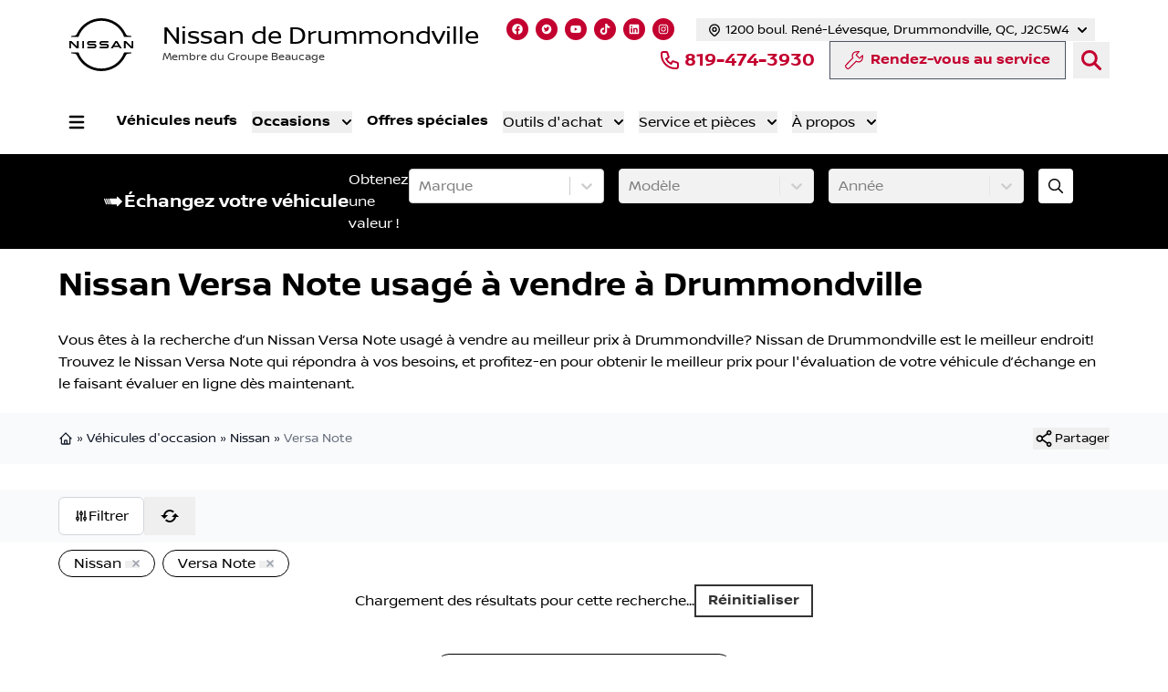

--- FILE ---
content_type: text/html; charset=utf-8
request_url: https://www.nissandrummondville.com/auto-usage/nissan-versa-note-2019-nid2024121a/
body_size: 28528
content:
<!DOCTYPE html><html><head><meta charSet="utf-8"/><meta http-equiv="x-ua-compatible" content="ie=edge"/><meta name="viewport" content="width=device-width, initial-scale=1, shrink-to-fit=no"/><meta name="app-build-sha" content="appSHA_dc1ff49d3d719b6b782a428082bea10e06f9f3dc"/><meta name="app-build-runid" content="21100938641-150327-1"/><style data-href="/styles.8a7e5c8725140efbd079.css" data-identity="gatsby-global-css">:root{--cc-font-family:-apple-system,BlinkMacSystemFont,"Segoe UI",Roboto,Helvetica,Arial,sans-serif,"Apple Color Emoji","Segoe UI Emoji","Segoe UI Symbol";--cc-font-size:16px;--cc-bg:#fff;--cc-z-index:2147483647;--cc-text:#2d4156;--cc-border-radius:.45rem;--cc-btn-primary-bg:#2d4156;--cc-btn-primary-text:var(--cc-bg);--cc-btn-primary-hover-bg:#1d2e38;--cc-btn-primary-hover-text:var(--cc-btn-primary-text);--cc-btn-secondary-bg:#eaeff2;--cc-btn-secondary-text:var(--cc-text);--cc-btn-secondary-hover-bg:#d8e0e6;--cc-btn-secondary-hover-text:var(--cc-btn-secondary-text);--cc-btn-border-radius:0.375rem;--cc-toggle-bg-off:#919ea6;--cc-toggle-bg-on:var(--cc-btn-primary-bg);--cc-toggle-bg-readonly:#d5dee2;--cc-toggle-knob-bg:#fff;--cc-toggle-knob-icon-color:#ecf2fa;--cc-block-text:var(--cc-text);--cc-cookie-category-block-bg:#f0f4f7;--cc-cookie-category-block-bg-hover:#e9eff4;--cc-section-border:#f1f3f5;--cc-cookie-table-border:#e9edf2;--cc-overlay-bg:#040608;--cc-overlay-opacity:.85;--cc-consent-modal-box-shadow:0 0.625rem 1.875rem rgba(2,2,3,.28);--cc-webkit-scrollbar-bg:#cfd5db;--cc-webkit-scrollbar-bg-hover:#9199a0}.c_darkmode{--cc-bg:#181b1d;--cc-text:#d8e5ea;--cc-btn-primary-bg:#a6c4dd;--cc-btn-primary-text:#000;--cc-btn-primary-hover-bg:#c2dff7;--cc-btn-primary-hover-text:var(--cc-btn-primary-text);--cc-btn-secondary-bg:#33383c;--cc-btn-secondary-text:var(--cc-text);--cc-btn-secondary-hover-bg:#3e454a;--cc-btn-secondary-hover-text:var(--cc-btn-secondary-text);--cc-toggle-bg-off:#667481;--cc-toggle-bg-on:var(--cc-btn-primary-bg);--cc-toggle-bg-readonly:#454c54;--cc-toggle-knob-bg:var(--cc-cookie-category-block-bg);--cc-toggle-knob-icon-color:var(--cc-bg);--cc-block-text:#b3bfc5;--cc-cookie-category-block-bg:#23272a;--cc-cookie-category-block-bg-hover:#2b3035;--cc-section-border:#292d31;--cc-cookie-table-border:#2b3035;--cc-webkit-scrollbar-bg:#667481;--cc-webkit-scrollbar-bg-hover:#9199a0}#cc--main{z-index:2147483647;z-index:var(--cc-z-index)}.cc_div *,.cc_div :after,.cc_div :before,.cc_div :hover{animation:none;background:none;border:none;border-radius:unset;box-shadow:none;box-sizing:border-box;color:inherit;float:none;font-family:inherit;font-size:1em;font-style:inherit;font-variant:normal;font-weight:inherit;height:auto;letter-spacing:unset;line-height:1.2;margin:0;padding:0;text-align:left;text-decoration:none;text-transform:none;transition:none;vertical-align:baseline;visibility:unset}.cc_div{-webkit-font-smoothing:antialiased;-moz-osx-font-smoothing:grayscale;color:#2d4156;color:var(--cc-text);font-family:-apple-system,BlinkMacSystemFont,Segoe UI,Roboto,Helvetica,Arial,sans-serif,Apple Color Emoji,Segoe UI Emoji,Segoe UI Symbol;font-family:var(--cc-font-family);font-size:16px;font-size:var(--cc-font-size);font-weight:400;text-rendering:optimizeLegibility}#c-ttl,#s-bl td:before,#s-ttl,.cc_div .b-tl,.cc_div .c-bn{font-weight:600}#cm,#s-bl .act .b-acc,#s-inr,.cc_div .b-tl,.cc_div .c-bl{border-radius:.45rem;border-radius:var(--cc-border-radius)}#s-bl .act .b-acc{border-top-left-radius:0;border-top-right-radius:0}.cc_div a,.cc_div button,.cc_div input{-webkit-appearance:none;-moz-appearance:none;appearance:none;overflow:hidden}.cc_div a{border-bottom:1px solid}.cc_div a:hover{border-color:transparent;text-decoration:none}.cc_div .c-bn>span{pointer-events:none}#cm-ov,#cs-ov,.c--anim #cm,.c--anim #s-cnt,.c--anim #s-inr{transition:visibility .25s linear,opacity .25s ease,transform .25s ease!important}.c--anim .c-bn{transition:background-color .25s ease!important}.c--anim #cm.bar.slide,.c--anim #cm.bar.slide+#cm-ov,.c--anim .bar.slide #s-inr,.c--anim .bar.slide+#cs-ov{transition:visibility .4s ease,opacity .4s ease,transform .4s ease!important}#cm.bar.slide,.cc_div .bar.slide #s-inr{opacity:1;transform:translateX(100%)}#cm.bar.top.slide,.cc_div .bar.left.slide #s-inr{opacity:1;transform:translateX(-100%)}#cm.slide,.cc_div .slide #s-inr{transform:translateY(1.6em)}#cm.top.slide{transform:translateY(-1.6em)}#cm.bar.slide{transform:translateY(100%)}#cm.bar.top.slide{transform:translateY(-100%)}.show--consent .c--anim #cm,.show--consent .c--anim #cm.bar,.show--settings .c--anim #s-inr,.show--settings .c--anim .bar.slide #s-inr{opacity:1;transform:scale(1);visibility:visible!important}.show--consent .c--anim #cm.box.middle,.show--consent .c--anim #cm.cloud.middle{transform:scale(1) translateY(-50%)}.show--settings .c--anim #s-cnt{visibility:visible!important}.force--consent.show--consent .c--anim #cm-ov,.show--settings .c--anim #cs-ov{opacity:.85!important;opacity:var(--cc-overlay-opacity)!important;visibility:visible!important}#cm{background:#fff;background:var(--cc-bg);bottom:1.25em;box-shadow:0 .625em 1.875em #000;box-shadow:0 .625rem 1.875rem rgba(2,2,3,.28);box-shadow:var(--cc-consent-modal-box-shadow);font-family:inherit;line-height:normal;max-width:24.2em;opacity:0;padding:1em 1.4em 1.3em;position:fixed;right:1.25em;transform:scale(.95);visibility:hidden;width:100%;z-index:1}#cc_div #cm{display:block!important}#c-ttl{font-size:1.05em;margin-bottom:.7em}.cloud #c-ttl{margin-top:-.15em}#c-txt{font-size:.9em;line-height:1.5em}.cc_div #c-bns{display:flex;justify-content:space-between;margin-top:1.4em}.cc_div .c-bn{background:#eaeff2;background:var(--cc-btn-secondary-bg);border-radius:.375rem;border-radius:var(--cc-btn-border-radius);color:#2d4156;color:var(--cc-btn-secondary-text);cursor:pointer;display:inline-block;flex:1;font-size:.82em;padding:1em 1.7em;text-align:center;-moz-user-select:none;-webkit-user-select:none;-o-user-select:none;user-select:none}#c-bns button+button,#s-c-bn,#s-cnt button+button{float:right;margin-left:.5rem}#s-cnt #s-rall-bn{float:none}#cm .c_link:active,#cm .c_link:hover,#s-c-bn:active,#s-c-bn:hover,#s-cnt button+button:active,#s-cnt button+button:hover{background:#d8e0e6;background:var(--cc-btn-secondary-hover-bg);color:#2d4156;color:var(--cc-btn-secondary-hover-text)}#s-cnt{display:table;height:100%;left:0;position:fixed;top:0;visibility:hidden;width:100%;z-index:101}#s-bl{outline:none;scrollbar-width:thin}#s-bl .title{margin-top:1.4em}#s-bl .b-bn,#s-bl .title:first-child{margin-top:0}#s-bl .b-acc .p{margin-top:0;padding:1em}#s-cnt .b-bn .b-tl{background:none;display:block;font-family:inherit;font-size:.95em;padding:1.3em 6.4em 1.3em 2.7em;position:relative;transition:background-color .25s ease;width:100%}#s-cnt .b-bn .b-tl.exp{cursor:pointer}#s-cnt .act .b-bn .b-tl{border-bottom-left-radius:0;border-bottom-right-radius:0}#s-cnt .b-bn .b-tl:active,#s-cnt .b-bn .b-tl:hover{background:#e9eff4;background:var(--cc-cookie-category-block-bg-hover)}#s-bl .b-bn{position:relative}#s-bl .c-bl{border:1px solid #f1f3f5;border:1px solid var(--cc-section-border);margin-bottom:.4rem;padding:1em;transition:background-color .25s ease}#s-bl .c-bl:hover{background:#f0f4f7;background:var(--cc-cookie-category-block-bg)}#s-bl .c-bl:last-child{margin-bottom:.5em}#s-bl .c-bl:first-child{border:none;margin-bottom:2em;margin-top:0;padding:0;transition:none}#s-bl .c-bl:not(.b-ex):first-child:hover{background:transparent;background:unset}#s-bl .c-bl.b-ex{background:#f0f4f7;background:var(--cc-cookie-category-block-bg);border:none;padding:0;transition:none}#s-bl .c-bl.b-ex+.c-bl{margin-top:2em}#s-bl .c-bl.b-ex+.c-bl.b-ex{margin-top:0}#s-bl .c-bl.b-ex:first-child{margin-bottom:.5em}#s-bl .b-acc{display:none;margin-bottom:0;max-height:0;overflow:hidden;padding-top:0}#s-bl .act .b-acc{display:block;max-height:100%;overflow:hidden}#s-cnt .p{color:#2d4156;color:var(--cc-block-text);font-size:.9em;line-height:1.5em;margin-top:.85em}.cc_div .b-tg .c-tgl:disabled{cursor:not-allowed}#c-vln{display:table-cell;position:relative;vertical-align:middle}#cs{bottom:0;left:0;padding:0 1.7em;position:fixed;right:0;top:0;width:100%}#cs,#s-inr{height:100%}#s-inr{box-shadow:0 13px 27px -5px rgba(3,6,9,.26);margin:0 auto;max-width:45em;opacity:0;overflow:hidden;padding-bottom:4.75em;padding-top:4.75em;position:relative;transform:scale(.96);visibility:hidden}#s-bns,#s-hdr,#s-inr{background:#fff;background:var(--cc-bg)}#s-bl{display:block;height:100%;overflow-x:hidden;overflow-y:auto;overflow-y:overlay;padding:1.3em 1.6em;width:100%}#s-bns{border-top:1px solid #f1f3f5;border-top:1px solid var(--cc-section-border);bottom:0;height:4.75em;left:0;padding:1em 1.8em;position:absolute;right:0}.cc_div .cc-link{border-bottom:1px solid #2d4156;border-bottom:1px solid var(--cc-btn-primary-bg);color:#2d4156;color:var(--cc-btn-primary-bg);cursor:pointer;display:inline;font-weight:600;padding-bottom:0;text-decoration:none}.cc_div .cc-link:active,.cc_div .cc-link:hover{border-color:transparent}#c-bns button:first-child,#s-bns button:first-child{background:#2d4156;background:var(--cc-btn-primary-bg);color:#fff;color:var(--cc-btn-primary-text)}#c-bns.swap button:first-child{background:#eaeff2;background:var(--cc-btn-secondary-bg);color:#2d4156;color:var(--cc-btn-secondary-text)}#c-bns.swap button:last-child{background:#2d4156;background:var(--cc-btn-primary-bg);color:#fff;color:var(--cc-btn-primary-text)}.cc_div .b-tg .c-tgl:checked~.c-tg{background:#2d4156;background:var(--cc-toggle-bg-on)}#c-bns button:first-child:active,#c-bns button:first-child:hover,#c-bns.swap button:last-child:active,#c-bns.swap button:last-child:hover,#s-bns button:first-child:active,#s-bns button:first-child:hover{background:#1d2e38;background:var(--cc-btn-primary-hover-bg);color:#fff;color:var(--cc-btn-primary-hover-text)}#c-bns.swap button:first-child:active,#c-bns.swap button:first-child:hover{background:#d8e0e6;background:var(--cc-btn-secondary-hover-bg);color:#2d4156;color:var(--cc-btn-secondary-hover-text)}#s-hdr{border-bottom:1px solid #f1f3f5;border-bottom:1px solid var(--cc-section-border);display:table;height:4.75em;padding:0 1.8em;position:absolute;top:0;width:100%;z-index:2}#s-hdr,#s-ttl{vertical-align:middle}#s-ttl{display:table-cell;font-size:1em}#s-c-bn{font-size:1.45em;font-weight:400;height:1.7em;margin:0;overflow:hidden;padding:0;position:relative;width:1.7em}#s-c-bnc{display:table-cell;vertical-align:middle}.cc_div span.t-lb{opacity:0;overflow:hidden;pointer-events:none;position:absolute;top:0;z-index:-1}#c_policy__text{height:31.25em;margin-top:1.25em;overflow-y:auto}#c-s-in{height:100%;height:calc(100% - 2.5em);max-height:37.5em;position:relative;top:50%;transform:translateY(-50%)}@media screen and (min-width:688px){#s-bl::-webkit-scrollbar{background:transparent;border-radius:0 .25em .25em 0;height:100%;width:.8em}#s-bl::-webkit-scrollbar-thumb{background:#cfd5db;background:var(--cc-webkit-scrollbar-bg);border:.25em solid #fff;border:.25em solid var(--cc-bg);border-radius:100em}#s-bl::-webkit-scrollbar-thumb:hover{background:#9199a0;background:var(--cc-webkit-scrollbar-bg-hover)}#s-bl::-webkit-scrollbar-button{height:5px;width:10px}}.cc_div .b-tg{bottom:0;display:inline-block;margin:auto;right:0;right:1.2em;-webkit-user-select:none;-moz-user-select:none;user-select:none;vertical-align:middle}.cc_div .b-tg,.cc_div .b-tg .c-tgl{cursor:pointer;position:absolute;top:0}.cc_div .b-tg .c-tgl{border:0;display:block;left:0;margin:0}.cc_div .b-tg .c-tg{background:#919ea6;background:var(--cc-toggle-bg-off);pointer-events:none;position:absolute;transition:background-color .25s ease,box-shadow .25s ease}.cc_div .b-tg,.cc_div .b-tg .c-tg,.cc_div .b-tg .c-tgl,.cc_div span.t-lb{border-radius:4em;height:1.5em;width:3.4em}.cc_div .b-tg .c-tg.c-ro{cursor:not-allowed}.cc_div .b-tg .c-tgl~.c-tg.c-ro{background:#d5dee2;background:var(--cc-toggle-bg-readonly)}.cc_div .b-tg .c-tgl~.c-tg.c-ro:after{box-shadow:none}.cc_div .b-tg .c-tg:after{background:#fff;background:var(--cc-toggle-knob-bg);border:none;border-radius:100%;box-shadow:0 1px 2px rgba(24,32,35,.36);box-sizing:content-box;content:"";display:block;height:1.25em;left:.125em;position:relative;top:.125em;transition:transform .25s ease;width:1.25em}.cc_div .b-tg .c-tgl:checked~.c-tg:after{transform:translateX(1.9em)}#s-bl table,#s-bl td,#s-bl th{border:none}#s-bl tbody tr{transition:background-color .25s ease}#s-bl tbody tr:hover{background:#e9eff4;background:var(--cc-cookie-category-block-bg-hover)}#s-bl table{border-collapse:collapse;margin:0;overflow:hidden;padding:0;text-align:left;width:100%}#s-bl caption{border-bottom:1px solid #e9edf2;border-bottom:1px solid var(--cc-cookie-table-border);font-size:.9em;font-weight:600;padding:.5rem 1rem}#s-bl td,#s-bl th{font-size:.8em;padding:.8em .625em .8em 1.2em;text-align:left;vertical-align:top}#s-bl th{font-family:inherit;font-weight:600;padding:1em 1rem}#s-bl thead tr:first-child{border-bottom:1px solid #e9edf2;border-bottom:1px solid var(--cc-cookie-table-border)}.force--consent #cs,.force--consent #s-cnt{width:100vw}#cm-ov,#cs-ov{background:#040608;background:var(--cc-overlay-bg);bottom:0;display:none;left:0;opacity:0;position:fixed;right:0;top:0;transition:none;visibility:hidden}.c--anim #cs-ov,.force--consent .c--anim #cm-ov,.force--consent.show--consent #cm-ov,.show--settings #cs-ov{display:block}#cs-ov{z-index:2}.force--consent .cc_div{bottom:0;left:0;position:fixed;top:0;transition:visibility .25s linear;visibility:hidden;width:100%;width:100vw}.force--consent.show--consent .c--anim .cc_div,.force--consent.show--settings .c--anim .cc_div{visibility:visible}.force--consent #cm{position:absolute}.force--consent #cm.bar{max-width:100vw;width:100vw}html.force--consent.show--consent{overflow-y:hidden!important}html.force--consent.show--consent,html.force--consent.show--consent body{height:auto!important;overflow-x:hidden!important}.cc_div .act .b-bn .exp:before,.cc_div .b-bn .exp:before{border:solid #2d4156;border:solid var(--cc-btn-secondary-text);border-width:0 2px 2px 0;content:"";display:inline-block;left:1.2em;margin-right:15px;padding:.2em;position:absolute;top:50%;transform:translateY(-50%) rotate(45deg)}.cc_div .act .b-bn .b-tl:before{transform:translateY(-20%) rotate(225deg)}.cc_div .on-i:before{border:solid #ecf2fa;border:solid var(--cc-toggle-knob-icon-color);border-width:0 2px 2px 0;display:inline-block;left:.75em;padding:.1em .1em .45em;top:.37em}#s-c-bn:after,#s-c-bn:before,.cc_div .on-i:before{content:"";margin:0 auto;position:absolute;transform:rotate(45deg)}#s-c-bn:after,#s-c-bn:before{background:#2d4156;background:var(--cc-btn-secondary-text);border-radius:1em;height:.6em;left:.82em;top:.58em;width:1.5px}#s-c-bn:after{transform:rotate(-45deg)}.cc_div .off-i,.cc_div .on-i{display:block;height:100%;position:absolute;right:0;text-align:center;transition:opacity .15s ease;width:50%}.cc_div .on-i{left:0;opacity:0}.cc_div .off-i:after,.cc_div .off-i:before{background:#ecf2fa;background:var(--cc-toggle-knob-icon-color);content:" ";display:block;height:.7em;margin:0 auto;position:absolute;right:.8em;top:.42em;transform-origin:center;width:.09375em}.cc_div .off-i:before{transform:rotate(45deg)}.cc_div .off-i:after{transform:rotate(-45deg)}.cc_div .b-tg .c-tgl:checked~.c-tg .on-i{opacity:1}.cc_div .b-tg .c-tgl:checked~.c-tg .off-i{opacity:0}#cm.box.middle,#cm.cloud.middle{bottom:auto;top:50%;transform:translateY(-37%)}#cm.box.middle.zoom,#cm.cloud.middle.zoom{transform:scale(.95) translateY(-50%)}#cm.box.center,#cm.cloud{left:1em;margin:0 auto;right:1em}#cm.cloud{max-width:50em;overflow:hidden;padding:1.2em 1.7em;text-align:center;width:unset}.cc_div .cloud #c-inr{display:table;width:100%}.cc_div .cloud #c-inr-i{display:table-cell;padding-right:2.4em;vertical-align:top;width:70%}.cc_div .cloud #c-txt{font-size:.85em}.cc_div .cloud #c-bns{display:table-cell;min-width:170px;vertical-align:middle}#cm.cloud .c-bn{margin:.5rem 0 0;width:100%}#cm.cloud .c-bn:first-child{margin:0}#cm.cloud.left{margin-right:1.25em}#cm.cloud.right{margin-left:1.25em}#cm.bar{border-radius:0;bottom:0;left:0;max-width:100%;padding:2em;position:fixed;right:0;width:100%}#cm.bar #c-inr{margin:0 auto;max-width:32em}#cm.bar #c-bns{max-width:33.75em}#cm.bar #cs{padding:0}.cc_div .bar #c-s-in{height:100%;max-height:100%;top:0;transform:none}.cc_div .bar #s-bl,.cc_div .bar #s-bns,.cc_div .bar #s-hdr{padding-left:1.4em;padding-right:1.4em}.cc_div .bar #cs{padding:0}.cc_div .bar #s-inr{border-radius:0;margin:0 0 0 auto;max-width:32em}.cc_div .bar.left #s-inr{margin-left:0;margin-right:auto}.cc_div .bar #s-bl table,.cc_div .bar #s-bl tbody,.cc_div .bar #s-bl td,.cc_div .bar #s-bl th,.cc_div .bar #s-bl thead,.cc_div .bar #s-bl tr,.cc_div .bar #s-cnt{display:block}.cc_div .bar #s-bl caption{border-bottom:1px solid #e9edf2;border-bottom:1px solid var(--cc-cookie-table-border);border-top:0;display:block}.cc_div .bar #s-bl thead tr{left:-9999px;position:absolute;top:-9999px}.cc_div .bar #s-bl tr{border-top:1px solid #e9edf2;border-top:1px solid var(--cc-cookie-table-border)}.cc_div .bar #s-bl td{border:none;padding-left:35%;position:relative}.cc_div .bar #s-bl td:before{color:#2d4156;color:var(--cc-text);content:attr(data-column);left:1rem;overflow:hidden;padding-right:.625em;position:absolute;text-overflow:ellipsis;white-space:nowrap}#cm.top{bottom:auto;top:1.25em}#cm.left{left:1.25em;right:auto}#cm.right{left:auto;right:1.25em}#cm.bar.left,#cm.bar.right{left:0;right:0}#cm.bar.top{top:0}@media (prefers-reduced-motion){#cc--main #cm,#cc--main #s-cnt,#cc--main #s-inr{transition:none!important}}@media screen and (max-width:688px){#cm,#cm.cloud,#cm.left,#cm.right{bottom:1em;display:block;left:1em;margin:0;max-width:100%;padding:1.2em!important;right:1em;width:auto}.force--consent #cm,.force--consent #cm.cloud{max-width:100vw;width:auto}#cm.top{bottom:auto;top:1em}#cm.bottom{bottom:1em;top:auto}#cm.bar.bottom{bottom:0}#cm.cloud .c-bn{font-size:.85em}#s-bns,.cc_div .bar #s-bns{padding:1em 1.3em}.cc_div .bar #s-inr{max-width:100%;width:100%}.cc_div .cloud #c-inr-i{padding-right:0}#cs{border-radius:0;padding:0}#c-s-in{height:100%;max-height:100%;top:0;transform:none}.cc_div .b-tg{right:1.1em;transform:scale(1.1)}#s-inr{border-radius:0;margin:0;padding-bottom:7.9em}#s-bns{height:7.9em}#s-bl,.cc_div .bar #s-bl{padding:1.2em}#s-hdr,.cc_div .bar #s-hdr{padding:0 1.2em}#s-bl table{width:100%}#s-inr.bns-t{padding-bottom:10.5em}.bns-t #s-bns{height:10.5em}.cc_div .bns-t .c-bn{font-size:.83em;padding:.9em 1.6em}#s-cnt .b-bn .b-tl{padding-bottom:1.2em;padding-top:1.2em}#s-bl table,#s-bl tbody,#s-bl td,#s-bl th,#s-bl thead,#s-bl tr,#s-cnt{display:block}#s-bl caption{border-bottom:0;display:block}#s-bl thead tr{left:-9999px;position:absolute;top:-9999px}#s-bl tr{border-top:1px solid #e9edf2;border-top:1px solid var(--cc-cookie-table-border)}#s-bl td{border:none;padding-left:35%;position:relative}#s-bl td:before{color:#2d4156;color:var(--cc-text);content:attr(data-column);left:1rem;overflow:hidden;padding-right:.625em;position:absolute;text-overflow:ellipsis;white-space:nowrap}#cm .c-bn,.cc_div .c-bn{margin-right:0;width:100%}#s-cnt #s-rall-bn{margin-left:0}.cc_div #c-bns{flex-direction:column}#c-bns button+button,#s-cnt button+button{float:unset;margin-left:0;margin-top:.625em}#cm.box,#cm.cloud{left:1em;right:1em;width:auto}#cm.cloud.left,#cm.cloud.right{margin:0}.cc_div .cloud #c-bns,.cc_div .cloud #c-inr,.cc_div .cloud #c-inr-i{display:block;min-width:unset;width:auto}.cc_div .cloud #c-txt{font-size:.9em}.cc_div .cloud #c-bns{margin-top:1.625em}}.last-top-left{--tw-text-opacity:1;color:rgb(243 244 246/var(--tw-text-opacity,1))}@media (hover:hover) and (pointer:fine){.last-top-left:hover{--tw-text-opacity:1;color:rgb(40 60 80/var(--tw-text-opacity,1))}}.UsedSearchBar{background-color:rgba(0,0,0,.25);display:flex;flex-direction:column;padding-bottom:2rem;padding-left:2rem;padding-right:2rem;width:100%}@media (min-width:768px){.UsedSearchBar{padding:2.5rem}}@media (min-width:1024px){.UsedSearchBar{flex-direction:row}}@media (min-width:1280px){.UsedSearchBar{border-radius:.25rem;margin:auto;max-width:1280px}}.UsedSearchButton>.search-button-panel{background-color:rgba(0,0,0,.85)}.UsedSearchBar .text-wrapper{margin-bottom:.75rem;width:100%}@media (min-width:1024px){.UsedSearchBar .text-wrapper{margin-bottom:0;width:50%}}.UsedSearchBar .buttons-wrapper,.UsedSearchBar .title{font-family:Montserrat,Sans-serif}.UsedSearchBar .title{--tw-text-opacity:1;color:rgb(255 255 255/var(--tw-text-opacity,1));font-size:1.5rem;font-weight:500;line-height:2rem}@media (min-width:1024px){.UsedSearchBar .title{font-size:1.5rem;line-height:2rem}}@media (min-width:1280px){.UsedSearchBar .title{font-size:1.875rem;line-height:2.25rem}}.UsedSearchBar .subtitle{--tw-text-opacity:1;color:rgb(255 255 255/var(--tw-text-opacity,1));font-size:14px;margin-bottom:.75rem;margin-top:.75rem}.UsedSearchBar .subtitle .subtitle-text{display:inline}@media (min-width:1024px){.UsedSearchBar .subtitle .subtitle-text{display:block}}@media (min-width:1280px){.UsedSearchBar .subtitle .subtitle-text{display:inline}}.UsedSearchBar .buttons-wrapper{display:flex;flex-direction:column;margin:auto;text-align:left;width:100%}@media (min-width:768px){.UsedSearchBar .buttons-wrapper{flex-direction:row}}.UsedSearchBar .buttons-wrapper button,.UsedSearchBar .buttons-wrapper button div,.UsedSearchButton .buttons-wrapper button,.UsedSearchButton .buttons-wrapper button div{border-style:none;color:#666;font-family:Montserrat,Sans-serif;font-size:16px;font-weight:400;max-height:50px}.UsedSearchBar .buttons-wrapper .brand-select{margin-bottom:.75rem;margin-top:.75rem;width:100%}@media (min-width:768px){.UsedSearchBar .buttons-wrapper .brand-select{align-items:center;margin:auto;padding-left:.25rem;padding-right:.25rem;width:33.333333%}}.UsedSearchBar .buttons-wrapper .brand-select .autoroot-input,.UsedSearchBar .buttons-wrapper .model-select .autoroot-input{padding:0}.UsedSearchBar .buttons-wrapper .brand-select .autoroot-input>span,.UsedSearchBar .buttons-wrapper .model-select .autoroot-input>span{padding:.75rem}.UsedSearchBar .buttons-wrapper .model-select{margin-bottom:.75rem;width:100%}@media (min-width:768px){.UsedSearchBar .buttons-wrapper .model-select{align-items:center;margin:auto;padding-left:.25rem;padding-right:.25rem;width:33.333333%}}.UsedSearchBar .buttons-wrapper .search-button{margin-bottom:.75rem;width:100%}@media (min-width:768px){.UsedSearchBar .buttons-wrapper .search-button{align-items:center;margin:auto;padding-left:.25rem;padding-right:.25rem;width:33.333333%}}.UsedSearchBar .buttons-wrapper .search-button button{--tw-bg-opacity:1;--tw-text-opacity:1;background-color:#343434;background-color:rgb(195 0 47/var(--tw-bg-opacity,1));border-radius:.25rem;border-style:none;color:rgb(255 255 255/var(--tw-text-opacity,1));display:inline;font-size:1.25rem;height:50px;line-height:1.75rem;max-height:50px;padding:.5rem;text-align:center;width:100%}.UsedSearchBar .buttons-wrapper .search-button button:hover{--tw-bg-opacity:1;background-color:rgb(52 52 52/var(--tw-bg-opacity,1))}.UsedSearchBar .autoroot-scroll-list p,.UsedSearchButton .autoroot-scroll-list p{background-color:#fff}.UsedSearchButton{display:inline-block;position:relative;text-align:left}.UsedSearchButton .search-button-panel{--tw-translate-x:-50%;--tw-text-opacity:1;--tw-shadow:0 10px 15px -3px rgba(0,0,0,.1),0 4px 6px -4px rgba(0,0,0,.1);--tw-shadow-colored:0 10px 15px -3px var(--tw-shadow-color),0 4px 6px -4px var(--tw-shadow-color);border-bottom-left-radius:.25rem;border-bottom-right-radius:.25rem;box-shadow:var(--tw-ring-offset-shadow,0 0 #0000),var(--tw-ring-shadow,0 0 #0000),var(--tw-shadow);color:rgb(0 0 0/var(--tw-text-opacity,1));left:50%;margin-top:1rem;min-width:-moz-fit-content;min-width:fit-content;padding:2rem;position:absolute;transform:translate(var(--tw-translate-x),var(--tw-translate-y)) rotate(var(--tw-rotate)) skewX(var(--tw-skew-x)) skewY(var(--tw-skew-y)) scaleX(var(--tw-scale-x)) scaleY(var(--tw-scale-y));width:120%;z-index:80}.UsedSearchButton .search-button-panel:focus{outline:2px solid transparent;outline-offset:2px}.UsedSearchButton .search-button-panel .search-button button{--tw-bg-opacity:1;--tw-text-opacity:1!important;background-color:rgb(195 0 47/var(--tw-bg-opacity,1));border-radius:.25rem;color:rgb(255 255 255/var(--tw-text-opacity,1))!important;font-size:1.25rem!important;line-height:1.75rem!important;margin-top:.75rem;padding:.5rem;width:100%}.UsedSearchButton .search-button-panel .search-button button:hover{--tw-bg-opacity:1;--tw-text-opacity:1;background-color:rgb(52 52 52/var(--tw-bg-opacity,1));color:rgb(52 52 52/var(--tw-text-opacity,1))}*,:after,:before{--tw-border-spacing-x:0;--tw-border-spacing-y:0;--tw-translate-x:0;--tw-translate-y:0;--tw-rotate:0;--tw-skew-x:0;--tw-skew-y:0;--tw-scale-x:1;--tw-scale-y:1;--tw-pan-x: ;--tw-pan-y: ;--tw-pinch-zoom: ;--tw-scroll-snap-strictness:proximity;--tw-gradient-from-position: ;--tw-gradient-via-position: ;--tw-gradient-to-position: ;--tw-ordinal: ;--tw-slashed-zero: ;--tw-numeric-figure: ;--tw-numeric-spacing: ;--tw-numeric-fraction: ;--tw-ring-inset: ;--tw-ring-offset-width:0px;--tw-ring-offset-color:#fff;--tw-ring-color:rgba(59,130,246,.5);--tw-ring-offset-shadow:0 0 #0000;--tw-ring-shadow:0 0 #0000;--tw-shadow:0 0 #0000;--tw-shadow-colored:0 0 #0000;--tw-blur: ;--tw-brightness: ;--tw-contrast: ;--tw-grayscale: ;--tw-hue-rotate: ;--tw-invert: ;--tw-saturate: ;--tw-sepia: ;--tw-drop-shadow: ;--tw-backdrop-blur: ;--tw-backdrop-brightness: ;--tw-backdrop-contrast: ;--tw-backdrop-grayscale: ;--tw-backdrop-hue-rotate: ;--tw-backdrop-invert: ;--tw-backdrop-opacity: ;--tw-backdrop-saturate: ;--tw-backdrop-sepia: ;--tw-contain-size: ;--tw-contain-layout: ;--tw-contain-paint: ;--tw-contain-style: }::backdrop{--tw-border-spacing-x:0;--tw-border-spacing-y:0;--tw-translate-x:0;--tw-translate-y:0;--tw-rotate:0;--tw-skew-x:0;--tw-skew-y:0;--tw-scale-x:1;--tw-scale-y:1;--tw-pan-x: ;--tw-pan-y: ;--tw-pinch-zoom: ;--tw-scroll-snap-strictness:proximity;--tw-gradient-from-position: ;--tw-gradient-via-position: ;--tw-gradient-to-position: ;--tw-ordinal: ;--tw-slashed-zero: ;--tw-numeric-figure: ;--tw-numeric-spacing: ;--tw-numeric-fraction: ;--tw-ring-inset: ;--tw-ring-offset-width:0px;--tw-ring-offset-color:#fff;--tw-ring-color:rgba(59,130,246,.5);--tw-ring-offset-shadow:0 0 #0000;--tw-ring-shadow:0 0 #0000;--tw-shadow:0 0 #0000;--tw-shadow-colored:0 0 #0000;--tw-blur: ;--tw-brightness: ;--tw-contrast: ;--tw-grayscale: ;--tw-hue-rotate: ;--tw-invert: ;--tw-saturate: ;--tw-sepia: ;--tw-drop-shadow: ;--tw-backdrop-blur: ;--tw-backdrop-brightness: ;--tw-backdrop-contrast: ;--tw-backdrop-grayscale: ;--tw-backdrop-hue-rotate: ;--tw-backdrop-invert: ;--tw-backdrop-opacity: ;--tw-backdrop-saturate: ;--tw-backdrop-sepia: ;--tw-contain-size: ;--tw-contain-layout: ;--tw-contain-paint: ;--tw-contain-style: }/*
! tailwindcss v3.4.18 | MIT License | https://tailwindcss.com
*/*,:after,:before{border:0 solid #e5e7eb;box-sizing:border-box}:after,:before{--tw-content:""}:host,html{-webkit-text-size-adjust:100%;font-feature-settings:normal;-webkit-tap-highlight-color:transparent;font-family:ui-sans-serif,system-ui,sans-serif,Apple Color Emoji,Segoe UI Emoji,Segoe UI Symbol,Noto Color Emoji;font-variation-settings:normal;line-height:1.5;-moz-tab-size:4;-o-tab-size:4;tab-size:4}body{line-height:inherit;margin:0}hr{border-top-width:1px;color:inherit;height:0}abbr:where([title]){-webkit-text-decoration:underline dotted;text-decoration:underline dotted}h1,h2,h3,h4,h5,h6{font-size:inherit;font-weight:inherit}a{color:inherit;text-decoration:inherit}b,strong{font-weight:bolder}code,kbd,pre,samp{font-feature-settings:normal;font-family:ui-monospace,SFMono-Regular,Menlo,Monaco,Consolas,Liberation Mono,Courier New,monospace;font-size:1em;font-variation-settings:normal}small{font-size:80%}sub,sup{font-size:75%;line-height:0;position:relative;vertical-align:baseline}sub{bottom:-.25em}sup{top:-.5em}table{border-collapse:collapse;border-color:inherit;text-indent:0}button,input,optgroup,select,textarea{font-feature-settings:inherit;color:inherit;font-family:inherit;font-size:100%;font-variation-settings:inherit;font-weight:inherit;letter-spacing:inherit;line-height:inherit;margin:0;padding:0}button,select{text-transform:none}button,input:where([type=button]),input:where([type=reset]),input:where([type=submit]){-webkit-appearance:button;background-color:transparent;background-image:none}:-moz-focusring{outline:auto}:-moz-ui-invalid{box-shadow:none}progress{vertical-align:baseline}::-webkit-inner-spin-button,::-webkit-outer-spin-button{height:auto}[type=search]{-webkit-appearance:textfield;outline-offset:-2px}::-webkit-search-decoration{-webkit-appearance:none}::-webkit-file-upload-button{-webkit-appearance:button;font:inherit}summary{display:list-item}blockquote,dd,dl,figure,h1,h2,h3,h4,h5,h6,hr,p,pre{margin:0}fieldset{margin:0}fieldset,legend{padding:0}menu,ol,ul{list-style:none;margin:0;padding:0}dialog{padding:0}textarea{resize:vertical}input::-moz-placeholder,textarea::-moz-placeholder{color:#9ca3af;opacity:1}input::placeholder,textarea::placeholder{color:#9ca3af;opacity:1}[role=button],button{cursor:pointer}:disabled{cursor:default}audio,canvas,embed,iframe,img,object,svg,video{display:block;vertical-align:middle}img,video{height:auto;max-width:100%}[hidden]:where(:not([hidden=until-found])){display:none}@font-face{font-display:swap;font-family:NissanType;font-weight:400;src:url(/static/nissan-regular-0e9db5f19aedf2eeebe1f9041ea599d7.woff2) format("woff2"),url(/static/nissan-regular-5e262ab50586b96f780cd853982bfa8f.woff) format("woff")}@font-face{font-display:swap;font-family:NissanType;font-weight:700;src:url(/static/nissan-bold-5b79fb50b722057eb344c364e6f8ea39.woff2) format("woff2"),url(/static/nissan-bold-6fb85c443928e3933174b4dd61ab0da9.woff) format("woff")}*{font-family:NissanType}.container{width:100%}@media (min-width:280px){.container{max-width:280px}}@media (min-width:430px){.container{max-width:430px}}@media (min-width:480px){.container{max-width:480px}}@media (min-width:640px){.container{max-width:640px}}@media (min-width:710px){.container{max-width:710px}}@media (min-width:768px){.container{max-width:768px}}@media (min-width:1024px){.container{max-width:1024px}}@media (min-width:1025px){.container{max-width:1025px}}@media (min-width:1113px){.container{max-width:1113px}}@media (min-width:1175px){.container{max-width:1175px}}@media (min-width:1200px){.container{max-width:1200px}}@media (min-width:1255px){.container{max-width:1255px}}@media (min-width:1280px){.container{max-width:1280px}}@media (min-width:1330px){.container{max-width:1330px}}@media (min-width:1367px){.container{max-width:1367px}}@media (min-width:1400px){.container{max-width:1400px}}@media (min-width:1536px){.container{max-width:1536px}}@media (min-width:1548px){.container{max-width:1548px}}@media (min-width:1800px){.container{max-width:1800px}}@media (min-width:1920px){.container{max-width:1920px}}@media (min-width:2060px){.container{max-width:2060px}}.sr-only{clip:rect(0,0,0,0);border-width:0;height:1px;margin:-1px;overflow:hidden;padding:0;position:absolute;white-space:nowrap;width:1px}.pointer-events-none{pointer-events:none}.pointer-events-auto{pointer-events:auto}.visible{visibility:visible}.invisible{visibility:hidden}.static{position:static}.fixed{position:fixed}.absolute{position:absolute}.relative{position:relative}.sticky{position:sticky}.inset-0{inset:0}.inset-x-0{left:0;right:0}.inset-y-0{bottom:0;top:0}.\!right-2{right:.5rem!important}.\!right-3{right:.75rem!important}.\!right-8{right:2rem!important}.\!top-2{top:.5rem!important}.\!top-3{top:.75rem!important}.\!top-8{top:2rem!important}.-bottom-1{bottom:-.25rem}.-top-2{top:-.5rem}.-top-full{top:-100%}.bottom-0{bottom:0}.bottom-2{bottom:.5rem}.bottom-2\.5{bottom:.625rem}.bottom-20{bottom:5rem}.bottom-4,.bottom-\[1rem\]{bottom:1rem}.bottom-\[5\.25rem\]{bottom:5.25rem}.left-0{left:0}.left-1\/2{left:50%}.left-3{left:.75rem}.left-\[-56px\]{left:-56px}.left-\[1rem\]{left:1rem}.right-0{right:0}.right-2\.5{right:.625rem}.right-3{right:.75rem}.right-4{right:1rem}.right-6{right:1.5rem}.right-8{right:2rem}.right-\[0\.625rem\]{right:.625rem}.right-\[1rem\]{right:1rem}.right-\[2\.0rem\]{right:2rem}.top-0{top:0}.top-1\/2{top:50%}.top-1\/3{top:33.333333%}.top-1\/4{top:25%}.top-12{top:3rem}.top-16{top:4rem}.top-3\/4{top:75%}.top-4{top:1rem}.top-6{top:1.5rem}.top-9{top:2.25rem}.top-\[-1px\]{top:-1px}.top-\[-1rem\]{top:-1rem}.top-\[-30px\]{top:-30px}.top-\[1rem\]{top:1rem}.top-\[2\.2rem\]{top:2.2rem}.top-\[calc\(50\%-12px\)\]{top:calc(50% - 12px)}.top-full{top:100%}.-z-10{z-index:-10}.z-0{z-index:0}.z-10{z-index:10}.z-20{z-index:20}.z-30{z-index:30}.z-40{z-index:40}.z-50{z-index:50}.z-\[-10\]{z-index:-10}.z-\[10000000000\]{z-index:10000000000}.z-\[10000000001\]{z-index:10000000001}.z-\[100000\]{z-index:100000}.z-\[1000\]{z-index:1000}.z-\[10\]{z-index:10}.z-\[114\]{z-index:114}.z-\[11\]{z-index:11}.z-\[12\]{z-index:12}.z-\[1\]{z-index:1}.z-\[21\]{z-index:21}.z-\[29\]{z-index:29}.z-\[2\]{z-index:2}.z-\[31\]{z-index:31}.z-\[50\]{z-index:50}.z-\[51\]{z-index:51}.z-\[60\]{z-index:60}.z-\[70\]{z-index:70}.z-\[80\]{z-index:80}.order-1{order:1}.order-2{order:2}.order-\[4\]{order:4}.order-last{order:9999}.col-span-1{grid-column:span 1/span 1}.col-span-12{grid-column:span 12/span 12}.col-span-3{grid-column:span 3/span 3}.col-span-full{grid-column:1/-1}.row-auto{grid-row:auto}.float-right{float:right}.\!m-0{margin:0!important}.m-0{margin:0}.m-2{margin:.5rem}.m-4{margin:1rem}.m-auto{margin:auto}.\!my-0{margin-bottom:0!important;margin-top:0!important}.mx-0{margin-left:0;margin-right:0}.mx-1{margin-left:.25rem;margin-right:.25rem}.mx-2{margin-left:.5rem;margin-right:.5rem}.mx-4{margin-left:1rem;margin-right:1rem}.mx-8{margin-left:2rem;margin-right:2rem}.mx-auto{margin-left:auto;margin-right:auto}.my-0{margin-bottom:0;margin-top:0}.my-1{margin-bottom:.25rem;margin-top:.25rem}.my-12{margin-bottom:3rem;margin-top:3rem}.my-16{margin-bottom:4rem;margin-top:4rem}.my-2{margin-bottom:.5rem;margin-top:.5rem}.my-3{margin-bottom:.75rem;margin-top:.75rem}.my-4{margin-bottom:1rem;margin-top:1rem}.my-5{margin-bottom:1.25rem;margin-top:1.25rem}.my-6{margin-bottom:1.5rem;margin-top:1.5rem}.my-8{margin-bottom:2rem;margin-top:2rem}.my-\[-20px\]{margin-bottom:-20px;margin-top:-20px}.my-auto{margin-bottom:auto;margin-top:auto}.\!mb-0{margin-bottom:0!important}.\!mb-6{margin-bottom:1.5rem!important}.\!mb-\[1rem\]{margin-bottom:1rem!important}.\!ml-0{margin-left:0!important}.\!ml-6{margin-left:1.5rem!important}.\!ml-\[-0\.75rem\]{margin-left:-.75rem!important}.\!mr-0{margin-right:0!important}.\!mt-0{margin-top:0!important}.\!mt-2{margin-top:.5rem!important}.\!mt-3{margin-top:.75rem!important}.\!mt-\[1\.5rem\]{margin-top:1.5rem!important}.\!mt-auto{margin-top:auto!important}.-mb-px{margin-bottom:-1px}.-ml-1{margin-left:-.25rem}.-ml-px{margin-left:-1px}.-mr-1{margin-right:-.25rem}.mb-0{margin-bottom:0}.mb-1{margin-bottom:.25rem}.mb-10{margin-bottom:2.5rem}.mb-12{margin-bottom:3rem}.mb-16{margin-bottom:4rem}.mb-2{margin-bottom:.5rem}.mb-20{margin-bottom:5rem}.mb-3{margin-bottom:.75rem}.mb-4{margin-bottom:1rem}.mb-5{margin-bottom:1.25rem}.mb-6{margin-bottom:1.5rem}.mb-8{margin-bottom:2rem}.mb-\[-1\.2rem\]{margin-bottom:-1.2rem}.mb-\[-1rem\]{margin-bottom:-1rem}.mb-\[0\.3rem\]{margin-bottom:.3rem}.mb-\[2rem\]{margin-bottom:2rem}.mb-auto{margin-bottom:auto}.ml-0{margin-left:0}.ml-1{margin-left:.25rem}.ml-10{margin-left:2.5rem}.ml-2{margin-left:.5rem}.ml-3{margin-left:.75rem}.ml-4{margin-left:1rem}.ml-6{margin-left:1.5rem}.ml-8{margin-left:2rem}.ml-9{margin-left:2.25rem}.ml-\[57px\]{margin-left:57px}.ml-auto{margin-left:auto}.mr-1{margin-right:.25rem}.mr-10{margin-right:2.5rem}.mr-12{margin-right:3rem}.mr-2{margin-right:.5rem}.mr-3{margin-right:.75rem}.mr-4{margin-right:1rem}.mr-6{margin-right:1.5rem}.mr-7{margin-right:1.75rem}.mr-8{margin-right:2rem}.mr-9{margin-right:2.25rem}.mr-auto{margin-right:auto}.mt-0{margin-top:0}.mt-1{margin-top:.25rem}.mt-10{margin-top:2.5rem}.mt-12{margin-top:3rem}.mt-16{margin-top:4rem}.mt-2{margin-top:.5rem}.mt-24{margin-top:6rem}.mt-3{margin-top:.75rem}.mt-4{margin-top:1rem}.mt-5{margin-top:1.25rem}.mt-6{margin-top:1.5rem}.mt-8{margin-top:2rem}.mt-9{margin-top:2.25rem}.mt-\[-2rem\]{margin-top:-2rem}.mt-\[0\.1rem\]{margin-top:.1rem}.mt-\[0\.5rem\]{margin-top:.5rem}.mt-\[15rem\]{margin-top:15rem}.mt-\[1rem\]{margin-top:1rem}.mt-\[3rem\]{margin-top:3rem}.mt-\[5rem\]{margin-top:5rem}.mt-auto{margin-top:auto}.box-content{box-sizing:content-box}.\!block{display:block!important}.block{display:block}.inline-block{display:inline-block}.inline{display:inline}.\!flex{display:flex!important}.flex{display:flex}.inline-flex{display:inline-flex}.table{display:table}.grid{display:grid}.\!hidden{display:none!important}.hidden{display:none}.aspect-\[1000\/100\]{aspect-ratio:1000/100}.aspect-\[500\/375\]{aspect-ratio:500/375}.aspect-video{aspect-ratio:16/9}.\!h-6{height:1.5rem!important}.\!h-\[23px\]{height:23px!important}.\!h-\[26px\]{height:26px!important}.\!h-fit{height:-moz-fit-content!important;height:fit-content!important}.h-10{height:2.5rem}.h-12{height:3rem}.h-14{height:3.5rem}.h-16{height:4rem}.h-20{height:5rem}.h-28{height:7rem}.h-3{height:.75rem}.h-4{height:1rem}.h-48{height:12rem}.h-5{height:1.25rem}.h-6{height:1.5rem}.h-7{height:1.75rem}.h-8{height:2rem}.h-\[100vh\]{height:100vh}.h-\[148px\]{height:148px}.h-\[170px\]{height:170px}.h-\[194px\]{height:194px}.h-\[1rem\]{height:1rem}.h-\[2\.25rem\]{height:2.25rem}.h-\[202px\]{height:202px}.h-\[22px\]{height:22px}.h-\[25px\]{height:25px}.h-\[288px\]{height:288px}.h-\[30px\]{height:30px}.h-\[33px\]{height:33px}.h-\[35\.35px\]{height:35.35px}.h-\[38px\]{height:38px}.h-\[3rem\]{height:3rem}.h-\[40px\]{height:40px}.h-\[45px\]{height:45px}.h-\[48px\]{height:48px}.h-\[5rem\]{height:5rem}.h-\[70\%\]{height:70%}.h-\[75vh\]{height:75vh}.h-\[78px\]{height:78px}.h-\[90px\]{height:90px}.h-\[90vh\]{height:90vh}.h-auto{height:auto}.h-fit{height:-moz-fit-content;height:fit-content}.h-full{height:100%}.h-screen{height:100vh}.max-h-10{max-height:2.5rem}.max-h-12{max-height:3rem}.max-h-48{max-height:12rem}.max-h-\[100vh\]{max-height:100vh}.max-h-\[40\%\]{max-height:40%}.max-h-\[400px\]{max-height:400px}.max-h-\[600px\]{max-height:600px}.max-h-\[80vh\]{max-height:80vh}.min-h-\[150px\]{min-height:150px}.min-h-\[160px\]{min-height:160px}.min-h-\[176px\]{min-height:176px}.min-h-\[400px\]{min-height:400px}.min-h-\[40px\]{min-height:40px}.min-h-\[40rem\]{min-height:40rem}.\!w-3\/4{width:75%!important}.\!w-6{width:1.5rem!important}.\!w-\[23px\]{width:23px!important}.\!w-\[25px\]{width:25px!important}.\!w-\[26px\]{width:26px!important}.\!w-\[calc\(100\%-1\.5rem\)\]{width:calc(100% - 1.5rem)!important}.\!w-full{width:100%!important}.w-0{width:0}.w-1\/2{width:50%}.w-10{width:2.5rem}.w-12{width:3rem}.w-14{width:3.5rem}.w-16{width:4rem}.w-20{width:5rem}.w-3{width:.75rem}.w-3\/4{width:75%}.w-32{width:8rem}.w-4{width:1rem}.w-4\/6{width:66.666667%}.w-5{width:1.25rem}.w-56{width:14rem}.w-6{width:1.5rem}.w-64{width:16rem}.w-7{width:1.75rem}.w-8{width:2rem}.w-9\/12{width:75%}.w-\[100px\]{width:100px}.w-\[100vw\]{width:100vw}.w-\[101px\]{width:101px}.w-\[104px\]{width:104px}.w-\[11rem\]{width:11rem}.w-\[130px\]{width:130px}.w-\[17\.5rem\]{width:17.5rem}.w-\[20rem\]{width:20rem}.w-\[218px\]{width:218px}.w-\[22px\]{width:22px}.w-\[247px\]{width:247px}.w-\[258\.8px\]{width:258.8px}.w-\[25px\]{width:25px}.w-\[33px\]{width:33px}.w-\[350px\]{width:350px}.w-\[3rem\]{width:3rem}.w-\[40\%\]{width:40%}.w-\[51rem\]{width:51rem}.w-\[70px\]{width:70px}.w-\[8\.9rem\]{width:8.9rem}.w-\[80px\]{width:80px}.w-\[90vw\]{width:90vw}.w-\[95\%\]{width:95%}.w-auto{width:auto}.w-fit{width:-moz-fit-content;width:fit-content}.w-full{width:100%}.w-max{width:-moz-max-content;width:max-content}.w-screen{width:100vw}.min-w-0{min-width:0}.min-w-2{min-width:.5rem}.min-w-\[101px\]{min-width:101px}.min-w-\[40px\]{min-width:40px}.min-w-\[5rem\]{min-width:5rem}.min-w-fit{min-width:-moz-fit-content;min-width:fit-content}.min-w-full{min-width:100%}.min-w-max{min-width:-moz-max-content;min-width:max-content}.\!max-w-\[100\%\]{max-width:100%!important}.max-w-0{max-width:0}.max-w-1200{max-width:1200px}.max-w-2xl{max-width:42rem}.max-w-3xl{max-width:48rem}.max-w-4xl{max-width:56rem}.max-w-5xl{max-width:64rem}.max-w-7xl{max-width:80rem}.max-w-\[100\%\]{max-width:100%}.max-w-\[1000px\]{max-width:1000px}.max-w-\[100px\]{max-width:100px}.max-w-\[100vw\]{max-width:100vw}.max-w-\[1200px\]{max-width:1200px}.max-w-\[12rem\]{max-width:12rem}.max-w-\[13rem\]{max-width:13rem}.max-w-\[1400px\]{max-width:1400px}.max-w-\[140px\]{max-width:140px}.max-w-\[1800px\]{max-width:1800px}.max-w-\[20rem\]{max-width:20rem}.max-w-\[218px\]{max-width:218px}.max-w-\[250px\]{max-width:250px}.max-w-\[300px\]{max-width:300px}.max-w-\[397px\]{max-width:397px}.max-w-\[500px\]{max-width:500px}.max-w-\[550px\]{max-width:550px}.max-w-\[5rem\]{max-width:5rem}.max-w-\[600px\]{max-width:600px}.max-w-\[616px\]{max-width:616px}.max-w-\[775px\]{max-width:775px}.max-w-\[85\%\]{max-width:85%}.max-w-full{max-width:100%}.max-w-lg{max-width:32rem}.max-w-md{max-width:28rem}.max-w-sm{max-width:24rem}.max-w-xl{max-width:36rem}.max-w-xs{max-width:20rem}.flex-1{flex:1 1 0%}.flex-auto{flex:1 1 auto}.flex-none{flex:none}.flex-shrink-0{flex-shrink:0}.shrink{flex-shrink:1}.shrink-0{flex-shrink:0}.flex-grow,.grow{flex-grow:1}.basis-0{flex-basis:0px}.origin-top-right{transform-origin:top right}.-translate-x-1\/2{--tw-translate-x:-50%}.-translate-x-1\/2,.-translate-x-48{transform:translate(var(--tw-translate-x),var(--tw-translate-y)) rotate(var(--tw-rotate)) skewX(var(--tw-skew-x)) skewY(var(--tw-skew-y)) scaleX(var(--tw-scale-x)) scaleY(var(--tw-scale-y))}.-translate-x-48{--tw-translate-x:-12rem}.-translate-x-6{--tw-translate-x:-1.5rem}.-translate-x-6,.-translate-y-1{transform:translate(var(--tw-translate-x),var(--tw-translate-y)) rotate(var(--tw-rotate)) skewX(var(--tw-skew-x)) skewY(var(--tw-skew-y)) scaleX(var(--tw-scale-x)) scaleY(var(--tw-scale-y))}.-translate-y-1{--tw-translate-y:-0.25rem}.-translate-y-1\/2{--tw-translate-y:-50%}.-translate-y-1\/2,.translate-x-0{transform:translate(var(--tw-translate-x),var(--tw-translate-y)) rotate(var(--tw-rotate)) skewX(var(--tw-skew-x)) skewY(var(--tw-skew-y)) scaleX(var(--tw-scale-x)) scaleY(var(--tw-scale-y))}.translate-x-0{--tw-translate-x:0px}.translate-x-full{--tw-translate-x:100%}.translate-x-full,.translate-y-0{transform:translate(var(--tw-translate-x),var(--tw-translate-y)) rotate(var(--tw-rotate)) skewX(var(--tw-skew-x)) skewY(var(--tw-skew-y)) scaleX(var(--tw-scale-x)) scaleY(var(--tw-scale-y))}.translate-y-0{--tw-translate-y:0px}.translate-y-1{--tw-translate-y:0.25rem}.translate-y-1,.translate-y-2{transform:translate(var(--tw-translate-x),var(--tw-translate-y)) rotate(var(--tw-rotate)) skewX(var(--tw-skew-x)) skewY(var(--tw-skew-y)) scaleX(var(--tw-scale-x)) scaleY(var(--tw-scale-y))}.translate-y-2{--tw-translate-y:0.5rem}.translate-y-4{--tw-translate-y:1rem}.translate-y-4,.translate-y-\[5px\]{transform:translate(var(--tw-translate-x),var(--tw-translate-y)) rotate(var(--tw-rotate)) skewX(var(--tw-skew-x)) skewY(var(--tw-skew-y)) scaleX(var(--tw-scale-x)) scaleY(var(--tw-scale-y))}.translate-y-\[5px\]{--tw-translate-y:5px}.rotate-0{--tw-rotate:0deg}.rotate-0,.rotate-180{transform:translate(var(--tw-translate-x),var(--tw-translate-y)) rotate(var(--tw-rotate)) skewX(var(--tw-skew-x)) skewY(var(--tw-skew-y)) scaleX(var(--tw-scale-x)) scaleY(var(--tw-scale-y))}.rotate-180{--tw-rotate:180deg}.rotate-45{--tw-rotate:45deg}.rotate-45,.rotate-90{transform:translate(var(--tw-translate-x),var(--tw-translate-y)) rotate(var(--tw-rotate)) skewX(var(--tw-skew-x)) skewY(var(--tw-skew-y)) scaleX(var(--tw-scale-x)) scaleY(var(--tw-scale-y))}.rotate-90{--tw-rotate:90deg}.rotate-\[270deg\]{--tw-rotate:270deg}.rotate-\[270deg\],.scale-100{transform:translate(var(--tw-translate-x),var(--tw-translate-y)) rotate(var(--tw-rotate)) skewX(var(--tw-skew-x)) skewY(var(--tw-skew-y)) scaleX(var(--tw-scale-x)) scaleY(var(--tw-scale-y))}.scale-100{--tw-scale-x:1;--tw-scale-y:1}.scale-110{--tw-scale-x:1.1;--tw-scale-y:1.1}.scale-110,.scale-125{transform:translate(var(--tw-translate-x),var(--tw-translate-y)) rotate(var(--tw-rotate)) skewX(var(--tw-skew-x)) skewY(var(--tw-skew-y)) scaleX(var(--tw-scale-x)) scaleY(var(--tw-scale-y))}.scale-125{--tw-scale-x:1.25;--tw-scale-y:1.25}.scale-95{--tw-scale-x:.95;--tw-scale-y:.95}.scale-95,.transform{transform:translate(var(--tw-translate-x),var(--tw-translate-y)) rotate(var(--tw-rotate)) skewX(var(--tw-skew-x)) skewY(var(--tw-skew-y)) scaleX(var(--tw-scale-x)) scaleY(var(--tw-scale-y))}.\!cursor-default{cursor:default!important}.cursor-default{cursor:default}.cursor-pointer{cursor:pointer}.cursor-text{cursor:text}.select-none{-webkit-user-select:none;-moz-user-select:none;user-select:none}.resize{resize:both}.scroll-mt-24{scroll-margin-top:6rem}.list-disc{list-style-type:disc}.\!appearance-none{-webkit-appearance:none!important;-moz-appearance:none!important;appearance:none!important}.appearance-none{-webkit-appearance:none;-moz-appearance:none;appearance:none}.columns-2{-moz-columns:2;column-count:2}.grid-cols-1{grid-template-columns:repeat(1,minmax(0,1fr))}.grid-cols-2{grid-template-columns:repeat(2,minmax(0,1fr))}.grid-cols-3{grid-template-columns:repeat(3,minmax(0,1fr))}.flex-row{flex-direction:row}.flex-row-reverse{flex-direction:row-reverse}.flex-col{flex-direction:column}.flex-col-reverse{flex-direction:column-reverse}.flex-wrap{flex-wrap:wrap}.flex-nowrap{flex-wrap:nowrap}.items-start{align-items:flex-start}.items-end{align-items:flex-end}.items-center{align-items:center}.items-stretch{align-items:stretch}.\!justify-start{justify-content:flex-start!important}.justify-start{justify-content:flex-start}.\!justify-end{justify-content:flex-end!important}.justify-end{justify-content:flex-end}.\!justify-center{justify-content:center!important}.justify-center{justify-content:center}.justify-between{justify-content:space-between}.justify-around{justify-content:space-around}.justify-evenly{justify-content:space-evenly}.justify-items-center{justify-items:center}.\!gap-\[1\.5rem\]{gap:1.5rem!important}.\!gap-\[1rem\]{gap:1rem!important}.gap-1{gap:.25rem}.gap-12{gap:3rem}.gap-2{gap:.5rem}.gap-3{gap:.75rem}.gap-4{gap:1rem}.gap-5{gap:1.25rem}.gap-6{gap:1.5rem}.gap-8{gap:2rem}.gap-\[0\.5rem\]{gap:.5rem}.gap-\[0\.75rem\]{gap:.75rem}.gap-\[1rem\]{gap:1rem}.gap-\[2\.5rem\]{gap:2.5rem}.gap-\[3rem\]{gap:3rem}.gap-x-4{-moz-column-gap:1rem;column-gap:1rem}.gap-x-5{-moz-column-gap:1.25rem;column-gap:1.25rem}.gap-y-5{row-gap:1.25rem}.gap-y-6{row-gap:1.5rem}.-space-x-px>:not([hidden])~:not([hidden]){--tw-space-x-reverse:0;margin-left:calc(-1px*(1 - var(--tw-space-x-reverse)));margin-right:calc(-1px*var(--tw-space-x-reverse))}.space-x-2>:not([hidden])~:not([hidden]){--tw-space-x-reverse:0;margin-left:calc(.5rem*(1 - var(--tw-space-x-reverse)));margin-right:calc(.5rem*var(--tw-space-x-reverse))}.space-x-3>:not([hidden])~:not([hidden]){--tw-space-x-reverse:0;margin-left:calc(.75rem*(1 - var(--tw-space-x-reverse)));margin-right:calc(.75rem*var(--tw-space-x-reverse))}.space-y-4>:not([hidden])~:not([hidden]){--tw-space-y-reverse:0;margin-bottom:calc(1rem*var(--tw-space-y-reverse));margin-top:calc(1rem*(1 - var(--tw-space-y-reverse)))}.divide-x>:not([hidden])~:not([hidden]){--tw-divide-x-reverse:0;border-left-width:calc(1px*(1 - var(--tw-divide-x-reverse)));border-right-width:calc(1px*var(--tw-divide-x-reverse))}.divide-y>:not([hidden])~:not([hidden]){--tw-divide-y-reverse:0;border-bottom-width:calc(1px*var(--tw-divide-y-reverse));border-top-width:calc(1px*(1 - var(--tw-divide-y-reverse)))}.divide-gray-200>:not([hidden])~:not([hidden]){--tw-divide-opacity:1;border-color:rgb(229 231 235/var(--tw-divide-opacity,1))}.divide-primary>:not([hidden])~:not([hidden]){--tw-divide-opacity:1;border-color:rgb(52 52 52/var(--tw-divide-opacity,1))}.self-center{align-self:center}.justify-self-end{justify-self:end}.overflow-auto{overflow:auto}.overflow-hidden{overflow:hidden}.overflow-visible{overflow:visible}.overflow-scroll{overflow:scroll}.overflow-x-auto{overflow-x:auto}.overflow-y-auto{overflow-y:auto}.overflow-x-hidden{overflow-x:hidden}.overflow-y-hidden{overflow-y:hidden}.overflow-x-scroll{overflow-x:scroll}.overflow-y-scroll{overflow-y:scroll}.truncate{overflow:hidden;text-overflow:ellipsis;white-space:nowrap}.\!whitespace-normal{white-space:normal!important}.whitespace-normal{white-space:normal}.whitespace-nowrap{white-space:nowrap}.whitespace-pre-wrap{white-space:pre-wrap}.\!rounded-none{border-radius:0!important}.rounded{border-radius:.25rem}.rounded-2xl{border-radius:1rem}.rounded-\[15px\]{border-radius:15px}.rounded-\[33px\]{border-radius:33px}.rounded-\[3px\]{border-radius:3px}.rounded-full{border-radius:9999px}.rounded-lg{border-radius:.5rem}.rounded-md{border-radius:.375rem}.rounded-none{border-radius:0}.rounded-sm{border-radius:.125rem}.rounded-xl{border-radius:.75rem}.\!rounded-r-none{border-bottom-right-radius:0!important;border-top-right-radius:0!important}.\!rounded-t-none{border-top-left-radius:0!important;border-top-right-radius:0!important}.rounded-b{border-bottom-left-radius:.25rem;border-bottom-right-radius:.25rem}.rounded-b-lg{border-bottom-left-radius:.5rem;border-bottom-right-radius:.5rem}.rounded-b-none{border-bottom-left-radius:0;border-bottom-right-radius:0}.rounded-l-md{border-bottom-left-radius:.375rem;border-top-left-radius:.375rem}.rounded-l-none{border-bottom-left-radius:0;border-top-left-radius:0}.rounded-r-md{border-bottom-right-radius:.375rem;border-top-right-radius:.375rem}.rounded-r-none{border-bottom-right-radius:0;border-top-right-radius:0}.rounded-t-lg{border-top-left-radius:.5rem;border-top-right-radius:.5rem}.rounded-t-md{border-top-left-radius:.375rem;border-top-right-radius:.375rem}.rounded-t-none{border-top-left-radius:0;border-top-right-radius:0}.\!rounded-bl-none{border-bottom-left-radius:0!important}.\!rounded-br-none{border-bottom-right-radius:0!important}.\!rounded-tl-none{border-top-left-radius:0!important}.rounded-bl-lg{border-bottom-left-radius:.5rem}.rounded-bl-md{border-bottom-left-radius:.375rem}.rounded-br-lg{border-bottom-right-radius:.5rem}.rounded-br-md{border-bottom-right-radius:.375rem}.rounded-tl-lg{border-top-left-radius:.5rem}.rounded-tl-md{border-top-left-radius:.375rem}.rounded-tr-lg{border-top-right-radius:.5rem}.rounded-tr-md{border-top-right-radius:.375rem}.\!border-0{border-width:0!important}.border{border-width:1px}.border-2{border-width:2px}.border-4{border-width:4px}.border-\[0\.5px\]{border-width:.5px}.border-\[1px\]{border-width:1px}.border-\[2px\]{border-width:2px}.border-\[3px\]{border-width:3px}.border-x,.border-x-\[1px\]{border-left-width:1px;border-right-width:1px}.border-y-\[1px\]{border-top-width:1px}.border-b,.border-y-\[1px\]{border-bottom-width:1px}.border-b-2{border-bottom-width:2px}.border-b-\[1px\]{border-bottom-width:1px}.border-l{border-left-width:1px}.border-r,.border-r-\[1px\]{border-right-width:1px}.border-t{border-top-width:1px}.border-t-0{border-top-width:0}.border-t-2{border-top-width:2px}.border-solid{border-style:solid}.border-dashed{border-style:dashed}.border-none{border-style:none}.\!border-accent{--tw-border-opacity:1!important;border-color:rgb(195 0 47/var(--tw-border-opacity,1))!important}.\!border-current{border-color:currentColor!important}.\!border-gray-400{--tw-border-opacity:1!important;border-color:rgb(156 163 175/var(--tw-border-opacity,1))!important}.\!border-gray-600{--tw-border-opacity:1!important;border-color:rgb(75 85 99/var(--tw-border-opacity,1))!important}.\!border-primary{--tw-border-opacity:1!important;border-color:rgb(52 52 52/var(--tw-border-opacity,1))!important}.border-\[\#cccccc\]{--tw-border-opacity:1;border-color:rgb(204 204 204/var(--tw-border-opacity,1))}.border-\[\#efefef\]{--tw-border-opacity:1;border-color:rgb(239 239 239/var(--tw-border-opacity,1))}.border-accent{--tw-border-opacity:1;border-color:rgb(195 0 47/var(--tw-border-opacity,1))}.border-black{--tw-border-opacity:1;border-color:rgb(0 0 0/var(--tw-border-opacity,1))}.border-equifaxColor{--tw-border-opacity:1;border-color:rgb(40 173 223/var(--tw-border-opacity,1))}.border-gray-100{--tw-border-opacity:1;border-color:rgb(243 244 246/var(--tw-border-opacity,1))}.border-gray-200{--tw-border-opacity:1;border-color:rgb(229 231 235/var(--tw-border-opacity,1))}.border-gray-300{--tw-border-opacity:1;border-color:rgb(209 213 219/var(--tw-border-opacity,1))}.border-gray-400{--tw-border-opacity:1;border-color:rgb(156 163 175/var(--tw-border-opacity,1))}.border-gray-500{--tw-border-opacity:1;border-color:rgb(107 114 128/var(--tw-border-opacity,1))}.border-gray-900\/25{border-color:rgba(17,24,39,.25)}.border-green-600{--tw-border-opacity:1;border-color:rgb(22 163 74/var(--tw-border-opacity,1))}.border-indigo-500{--tw-border-opacity:1;border-color:rgb(99 102 241/var(--tw-border-opacity,1))}.border-inputBorderColor{--tw-border-opacity:1;border-color:rgb(209 213 219/var(--tw-border-opacity,1))}.border-primary{--tw-border-opacity:1;border-color:rgb(52 52 52/var(--tw-border-opacity,1))}.border-primaryDark{--tw-border-opacity:1;border-color:rgb(2 10 13/var(--tw-border-opacity,1))}.border-primaryLight{--tw-border-opacity:1;border-color:rgb(40 60 80/var(--tw-border-opacity,1))}.border-red-700{--tw-border-opacity:1;border-color:rgb(185 28 28/var(--tw-border-opacity,1))}.border-secondary{--tw-border-opacity:1;border-color:rgb(195 0 47/var(--tw-border-opacity,1))}.border-transparent{border-color:transparent}.border-white{--tw-border-opacity:1;border-color:rgb(255 255 255/var(--tw-border-opacity,1))}.border-b-gray-100{--tw-border-opacity:1;border-bottom-color:rgb(243 244 246/var(--tw-border-opacity,1))}.border-b-gray-200{--tw-border-opacity:1;border-bottom-color:rgb(229 231 235/var(--tw-border-opacity,1))}.border-r-\[\#9EA2A2\]{--tw-border-opacity:1;border-right-color:rgb(158 162 162/var(--tw-border-opacity,1))}.border-t-accent{--tw-border-opacity:1;border-top-color:rgb(195 0 47/var(--tw-border-opacity,1))}.border-t-gray-100{--tw-border-opacity:1;border-top-color:rgb(243 244 246/var(--tw-border-opacity,1))}.border-t-white{--tw-border-opacity:1;border-top-color:rgb(255 255 255/var(--tw-border-opacity,1))}.\!bg-headerBackground{--tw-bg-opacity:1!important;background-color:rgb(255 255 255/var(--tw-bg-opacity,1))!important}.\!bg-primary{--tw-bg-opacity:1!important;background-color:rgb(52 52 52/var(--tw-bg-opacity,1))!important}.\!bg-transparent{background-color:transparent!important}.\!bg-white{--tw-bg-opacity:1!important;background-color:rgb(255 255 255/var(--tw-bg-opacity,1))!important}.bg-\[\#00000066\]{background-color:#00000066}.bg-\[\#F0F4F7\]{--tw-bg-opacity:1;background-color:rgb(240 244 247/var(--tw-bg-opacity,1))}.bg-\[\#FF0000\]{--tw-bg-opacity:1;background-color:rgb(255 0 0/var(--tw-bg-opacity,1))}.bg-\[\#efefef\]{--tw-bg-opacity:1;background-color:rgb(239 239 239/var(--tw-bg-opacity,1))}.bg-\[\#fff\]\/10{background-color:hsla(0,0%,100%,.1)}.bg-accent{--tw-bg-opacity:1;background-color:rgb(195 0 47/var(--tw-bg-opacity,1))}.bg-accentDark,.bg-accentLight{--tw-bg-opacity:1;background-color:rgb(255 255 255/var(--tw-bg-opacity,1))}.bg-black{--tw-bg-opacity:1;background-color:rgb(0 0 0/var(--tw-bg-opacity,1))}.bg-blue-50{--tw-bg-opacity:1;background-color:rgb(239 246 255/var(--tw-bg-opacity,1))}.bg-blue-500{--tw-bg-opacity:1;background-color:rgb(59 130 246/var(--tw-bg-opacity,1))}.bg-gray-100{--tw-bg-opacity:1;background-color:rgb(243 244 246/var(--tw-bg-opacity,1))}.bg-gray-400{--tw-bg-opacity:1;background-color:rgb(156 163 175/var(--tw-bg-opacity,1))}.bg-gray-50{--tw-bg-opacity:1;background-color:rgb(249 250 251/var(--tw-bg-opacity,1))}.bg-gray-800\/50{background-color:rgba(31,41,55,.5)}.bg-gray-900{--tw-bg-opacity:1;background-color:rgb(17 24 39/var(--tw-bg-opacity,1))}.bg-green-100{--tw-bg-opacity:1;background-color:rgb(220 252 231/var(--tw-bg-opacity,1))}.bg-green-50{--tw-bg-opacity:1;background-color:rgb(240 253 244/var(--tw-bg-opacity,1))}.bg-green-600{--tw-bg-opacity:1;background-color:rgb(22 163 74/var(--tw-bg-opacity,1))}.bg-headerBackground{--tw-bg-opacity:1;background-color:rgb(255 255 255/var(--tw-bg-opacity,1))}.bg-headerElements{--tw-bg-opacity:1;background-color:rgb(0 0 0/var(--tw-bg-opacity,1))}.bg-indigo-50{--tw-bg-opacity:1;background-color:rgb(238 242 255/var(--tw-bg-opacity,1))}.bg-inputBorderColor{--tw-bg-opacity:1;background-color:rgb(209 213 219/var(--tw-bg-opacity,1))}.bg-primary{--tw-bg-opacity:1;background-color:rgb(52 52 52/var(--tw-bg-opacity,1))}.bg-primaryDark{--tw-bg-opacity:1;background-color:rgb(2 10 13/var(--tw-bg-opacity,1))}.bg-primaryLight{--tw-bg-opacity:1;background-color:rgb(40 60 80/var(--tw-bg-opacity,1))}.bg-red-50{--tw-bg-opacity:1;background-color:rgb(254 242 242/var(--tw-bg-opacity,1))}.bg-secondary{--tw-bg-opacity:1;background-color:rgb(195 0 47/var(--tw-bg-opacity,1))}.bg-secondaryDark{--tw-bg-opacity:1;background-color:rgb(255 255 255/var(--tw-bg-opacity,1))}.bg-secondaryLight{--tw-bg-opacity:1;background-color:rgb(138 162 165/var(--tw-bg-opacity,1))}.bg-transparent{background-color:transparent}.bg-usedBackground{--tw-bg-opacity:1;background-color:rgb(195 0 47/var(--tw-bg-opacity,1))}.bg-white{--tw-bg-opacity:1;background-color:rgb(255 255 255/var(--tw-bg-opacity,1))}.bg-yellow-50{--tw-bg-opacity:1;background-color:rgb(254 252 232/var(--tw-bg-opacity,1))}.bg-opacity-0{--tw-bg-opacity:0}.bg-opacity-30{--tw-bg-opacity:0.3}.bg-opacity-50{--tw-bg-opacity:0.5}.bg-opacity-75{--tw-bg-opacity:0.75}.bg-\[linear-gradient\(-10deg\2c black\2c transparent_100\%\)\]{background-image:linear-gradient(-10deg,#000,transparent 100%)}.bg-\[linear-gradient\(0deg\2c black\2c transparent_50\%\)\]{background-image:linear-gradient(0deg,#000,transparent 50%)}.bg-gradient-to-r{background-image:linear-gradient(to right,var(--tw-gradient-stops))}.from-\[\#4fe2c5\]{--tw-gradient-from:#4fe2c5 var(--tw-gradient-from-position);--tw-gradient-to:rgba(79,226,197,0) var(--tw-gradient-to-position);--tw-gradient-stops:var(--tw-gradient-from),var(--tw-gradient-to)}.to-\[\#28ADDF\]{--tw-gradient-to:#28addf var(--tw-gradient-to-position)}.\!fill-white{fill:#fff!important}.fill-black{fill:#000}.fill-current{fill:currentColor}.fill-headerBackground{fill:#fff}.fill-primary{fill:#343434}.fill-white{fill:#fff}.stroke-\[\#999\]{stroke:#999}.stroke-black{stroke:#000}.stroke-primary{stroke:#343434}.stroke-white{stroke:#fff}.\!stroke-0{stroke-width:0!important}.object-contain{-o-object-fit:contain;object-fit:contain}.object-scale-down{-o-object-fit:scale-down;object-fit:scale-down}.\!p-2{padding:.5rem!important}.p-0{padding:0}.p-1{padding:.25rem}.p-1\.5{padding:.375rem}.p-2{padding:.5rem}.p-3{padding:.75rem}.p-4{padding:1rem}.p-5{padding:1.25rem}.p-6{padding:1.5rem}.p-\[1rem\]{padding:1rem}.p-\[8px\]{padding:8px}.\!px-0{padding-left:0!important;padding-right:0!important}.\!px-2{padding-left:.5rem!important;padding-right:.5rem!important}.\!px-8{padding-left:2rem!important;padding-right:2rem!important}.\!py-0{padding-bottom:0!important;padding-top:0!important}.\!py-2{padding-bottom:.5rem!important;padding-top:.5rem!important}.\!py-5{padding-bottom:1.25rem!important;padding-top:1.25rem!important}.\!py-6{padding-bottom:1.5rem!important;padding-top:1.5rem!important}.px-0{padding-left:0;padding-right:0}.px-1{padding-left:.25rem;padding-right:.25rem}.px-10{padding-left:2.5rem;padding-right:2.5rem}.px-16{padding-left:4rem;padding-right:4rem}.px-2{padding-left:.5rem;padding-right:.5rem}.px-3{padding-left:.75rem;padding-right:.75rem}.px-4{padding-left:1rem;padding-right:1rem}.px-5{padding-left:1.25rem;padding-right:1.25rem}.px-6{padding-left:1.5rem;padding-right:1.5rem}.px-8{padding-left:2rem;padding-right:2rem}.px-\[0\.4rem\]{padding-left:.4rem;padding-right:.4rem}.px-\[0\.625rem\]{padding-left:.625rem;padding-right:.625rem}.px-\[16px\]{padding-left:16px;padding-right:16px}.px-\[1rem\]{padding-left:1rem;padding-right:1rem}.px-\[3\.5rem\]{padding-left:3.5rem;padding-right:3.5rem}.py-0{padding-bottom:0;padding-top:0}.py-0\.5{padding-bottom:.125rem;padding-top:.125rem}.py-1{padding-bottom:.25rem;padding-top:.25rem}.py-16{padding-bottom:4rem;padding-top:4rem}.py-2{padding-bottom:.5rem;padding-top:.5rem}.py-2\.5{padding-bottom:.625rem;padding-top:.625rem}.py-24{padding-bottom:6rem;padding-top:6rem}.py-3{padding-bottom:.75rem;padding-top:.75rem}.py-4{padding-bottom:1rem;padding-top:1rem}.py-5{padding-bottom:1.25rem;padding-top:1.25rem}.py-6{padding-bottom:1.5rem;padding-top:1.5rem}.py-\[0\.5rem\]{padding-bottom:.5rem;padding-top:.5rem}.py-\[0\.625rem\]{padding-bottom:.625rem;padding-top:.625rem}.py-\[1\%\]{padding-bottom:1%;padding-top:1%}.py-\[1\.5rem\]{padding-bottom:1.5rem;padding-top:1.5rem}.py-\[2rem\]{padding-bottom:2rem;padding-top:2rem}.py-\[4px\]{padding-bottom:4px;padding-top:4px}.py-\[5\%\]{padding-bottom:5%;padding-top:5%}.py-px{padding-bottom:1px;padding-top:1px}.\!pb-16{padding-bottom:4rem!important}.\!pr-0{padding-right:0!important}.\!pt-0{padding-top:0!important}.\!pt-4{padding-top:1rem!important}.\!pt-6{padding-top:1.5rem!important}.pb-0{padding-bottom:0}.pb-0\.5{padding-bottom:.125rem}.pb-10{padding-bottom:2.5rem}.pb-12{padding-bottom:3rem}.pb-14{padding-bottom:3.5rem}.pb-16{padding-bottom:4rem}.pb-2{padding-bottom:.5rem}.pb-20{padding-bottom:5rem}.pb-3{padding-bottom:.75rem}.pb-4{padding-bottom:1rem}.pb-48{padding-bottom:12rem}.pb-5{padding-bottom:1.25rem}.pb-6{padding-bottom:1.5rem}.pb-7{padding-bottom:1.75rem}.pb-8{padding-bottom:2rem}.pb-\[0\.5rem\]{padding-bottom:.5rem}.pb-\[100px\]{padding-bottom:100px}.pb-\[1rem\]{padding-bottom:1rem}.pb-\[24px\]{padding-bottom:24px}.pl-0{padding-left:0}.pl-1{padding-left:.25rem}.pl-10{padding-left:2.5rem}.pl-2{padding-left:.5rem}.pl-3{padding-left:.75rem}.pl-4{padding-left:1rem}.pl-6{padding-left:1.5rem}.pl-7{padding-left:1.75rem}.pl-8{padding-left:2rem}.pl-\[0\.625rem\]{padding-left:.625rem}.pl-\[0\.75rem\]{padding-left:.75rem}.pl-\[4\%\]{padding-left:4%}.pr-1{padding-right:.25rem}.pr-1\.5{padding-right:.375rem}.pr-11{padding-right:2.75rem}.pr-12{padding-right:3rem}.pr-2{padding-right:.5rem}.pr-3{padding-right:.75rem}.pr-4{padding-right:1rem}.pr-5{padding-right:1.25rem}.pr-6{padding-right:1.5rem}.pr-7{padding-right:1.75rem}.pr-8{padding-right:2rem}.pr-\[0\.625rem\]{padding-right:.625rem}.pr-\[1rem\]{padding-right:1rem}.pr-\[2\.25rem\]{padding-right:2.25rem}.pr-\[2\.5rem\]{padding-right:2.5rem}.pr-\[4\%\]{padding-right:4%}.pt-0\.5{padding-top:.125rem}.pt-1{padding-top:.25rem}.pt-10{padding-top:2.5rem}.pt-2{padding-top:.5rem}.pt-3{padding-top:.75rem}.pt-4{padding-top:1rem}.pt-5{padding-top:1.25rem}.pt-6{padding-top:1.5rem}.pt-7{padding-top:1.75rem}.pt-8{padding-top:2rem}.pt-\[1rem\]{padding-top:1rem}.pt-\[42px\]{padding-top:42px}.\!text-left{text-align:left!important}.text-left{text-align:left}.text-center{text-align:center}.text-right{text-align:right}.align-middle{vertical-align:middle}.\!text-2xl{font-size:1.5rem!important;line-height:2rem!important}.\!text-3xl{font-size:1.875rem!important;line-height:2.25rem!important}.\!text-\[1rem\],.\!text-base{font-size:1rem!important}.\!text-base{line-height:1.5rem!important}.\!text-sm{font-size:.875rem!important;line-height:1.25rem!important}.\!text-xl{font-size:1.25rem!important;line-height:1.75rem!important}.\!text-xs{font-size:.75rem!important;line-height:1rem!important}.text-2xl{font-size:1.5rem;line-height:2rem}.text-3xl{font-size:1.875rem;line-height:2.25rem}.text-4xl{font-size:2.25rem;line-height:2.5rem}.text-6xl{font-size:3.75rem;line-height:1}.text-\[0\.5rem\]{font-size:.5rem}.text-\[0\.625rem\]{font-size:.625rem}.text-\[0\.65rem\]{font-size:.65rem}.text-\[0\.6rem\]{font-size:.6rem}.text-\[0\.75rem\]{font-size:.75rem}.text-\[0\.875rem\]{font-size:.875rem}.text-\[0\.8rem\]{font-size:.8rem}.text-\[1\.25rem\]{font-size:1.25rem}.text-\[1\.2rem\]{font-size:1.2rem}.text-\[1\.35rem\]{font-size:1.35rem}.text-\[1\.75rem\]{font-size:1.75rem}.text-\[1rem\]{font-size:1rem}.text-\[2rem\]{font-size:2rem}.text-base{font-size:1rem;line-height:1.5rem}.text-lg{font-size:1.125rem;line-height:1.75rem}.text-sm{font-size:.875rem;line-height:1.25rem}.text-xl{font-size:1.25rem;line-height:1.75rem}.text-xs{font-size:.75rem;line-height:1rem}.\!font-normal{font-weight:400!important}.font-bold{font-weight:700}.font-extrabold{font-weight:800}.font-medium{font-weight:500}.font-normal{font-weight:400}.font-semibold{font-weight:600}.font-thin{font-weight:100}.uppercase{text-transform:uppercase}.capitalize{text-transform:capitalize}.normal-case{text-transform:none}.not-italic{font-style:normal}.leading-10{line-height:2.5rem}.leading-5{line-height:1.25rem}.leading-6{line-height:1.5rem}.leading-7{line-height:1.75rem}.leading-8{line-height:2rem}.leading-9{line-height:2.25rem}.leading-\[0\.8rem\]{line-height:.8rem}.leading-\[1\.25rem\]{line-height:1.25rem}.leading-\[1\.2rem\]{line-height:1.2rem}.leading-\[1\.75rem\]{line-height:1.75rem}.leading-\[1rem\]{line-height:1rem}.leading-\[2\.25rem\]{line-height:2.25rem}.leading-\[2rem\]{line-height:2rem}.leading-\[3rem\]{line-height:3rem}.leading-none{line-height:1}.leading-relaxed{line-height:1.625}.leading-tight{line-height:1.25}.tracking-tight{letter-spacing:-.025em}.\!text-black{--tw-text-opacity:1!important;color:rgb(0 0 0/var(--tw-text-opacity,1))!important}.\!text-gray-400{--tw-text-opacity:1!important;color:rgb(156 163 175/var(--tw-text-opacity,1))!important}.\!text-gray-500{--tw-text-opacity:1!important;color:rgb(107 114 128/var(--tw-text-opacity,1))!important}.\!text-headerElements{--tw-text-opacity:1!important;color:rgb(0 0 0/var(--tw-text-opacity,1))!important}.\!text-indigo-600{--tw-text-opacity:1!important;color:rgb(79 70 229/var(--tw-text-opacity,1))!important}.\!text-primary{--tw-text-opacity:1!important;color:rgb(52 52 52/var(--tw-text-opacity,1))!important}.\!text-white{--tw-text-opacity:1!important;color:rgb(255 255 255/var(--tw-text-opacity,1))!important}.text-\[\#05141f\]{--tw-text-opacity:1;color:rgb(5 20 31/var(--tw-text-opacity,1))}.text-\[\#343434\]{--tw-text-opacity:1;color:rgb(52 52 52/var(--tw-text-opacity,1))}.text-\[\#36434C\]{--tw-text-opacity:1;color:rgb(54 67 76/var(--tw-text-opacity,1))}.text-\[\#54595E\]{--tw-text-opacity:1;color:rgb(84 89 94/var(--tw-text-opacity,1))}.text-\[\#999\]{--tw-text-opacity:1;color:rgb(153 153 153/var(--tw-text-opacity,1))}.text-\[\#e6e6e6\]{--tw-text-opacity:1;color:rgb(230 230 230/var(--tw-text-opacity,1))}.text-accent{--tw-text-opacity:1;color:rgb(195 0 47/var(--tw-text-opacity,1))}.text-accentDark,.text-accentLight{--tw-text-opacity:1;color:rgb(255 255 255/var(--tw-text-opacity,1))}.text-black{--tw-text-opacity:1;color:rgb(0 0 0/var(--tw-text-opacity,1))}.text-blue-800{--tw-text-opacity:1;color:rgb(30 64 175/var(--tw-text-opacity,1))}.text-gray-300{--tw-text-opacity:1;color:rgb(209 213 219/var(--tw-text-opacity,1))}.text-gray-400{--tw-text-opacity:1;color:rgb(156 163 175/var(--tw-text-opacity,1))}.text-gray-500{--tw-text-opacity:1;color:rgb(107 114 128/var(--tw-text-opacity,1))}.text-gray-600{--tw-text-opacity:1;color:rgb(75 85 99/var(--tw-text-opacity,1))}.text-gray-700{--tw-text-opacity:1;color:rgb(55 65 81/var(--tw-text-opacity,1))}.text-gray-800{--tw-text-opacity:1;color:rgb(31 41 55/var(--tw-text-opacity,1))}.text-gray-900{--tw-text-opacity:1;color:rgb(17 24 39/var(--tw-text-opacity,1))}.text-green-500{--tw-text-opacity:1;color:rgb(34 197 94/var(--tw-text-opacity,1))}.text-green-600{--tw-text-opacity:1;color:rgb(22 163 74/var(--tw-text-opacity,1))}.text-green-800{--tw-text-opacity:1;color:rgb(22 101 52/var(--tw-text-opacity,1))}.text-green-900{--tw-text-opacity:1;color:rgb(20 83 45/var(--tw-text-opacity,1))}.text-headerBackground{--tw-text-opacity:1;color:rgb(255 255 255/var(--tw-text-opacity,1))}.text-headerElements{--tw-text-opacity:1;color:rgb(0 0 0/var(--tw-text-opacity,1))}.text-inputBorderColor{--tw-text-opacity:1;color:rgb(209 213 219/var(--tw-text-opacity,1))}.text-primary{--tw-text-opacity:1;color:rgb(52 52 52/var(--tw-text-opacity,1))}.text-primaryDark{--tw-text-opacity:1;color:rgb(2 10 13/var(--tw-text-opacity,1))}.text-primaryLight{--tw-text-opacity:1;color:rgb(40 60 80/var(--tw-text-opacity,1))}.text-red-400{--tw-text-opacity:1;color:rgb(248 113 113/var(--tw-text-opacity,1))}.text-red-500{--tw-text-opacity:1;color:rgb(239 68 68/var(--tw-text-opacity,1))}.text-red-600{--tw-text-opacity:1;color:rgb(220 38 38/var(--tw-text-opacity,1))}.text-red-700{--tw-text-opacity:1;color:rgb(185 28 28/var(--tw-text-opacity,1))}.text-red-800{--tw-text-opacity:1;color:rgb(153 27 27/var(--tw-text-opacity,1))}.text-secondary{--tw-text-opacity:1;color:rgb(195 0 47/var(--tw-text-opacity,1))}.text-secondaryDark{--tw-text-opacity:1;color:rgb(255 255 255/var(--tw-text-opacity,1))}.text-secondaryLight{--tw-text-opacity:1;color:rgb(138 162 165/var(--tw-text-opacity,1))}.text-usedBackground{--tw-text-opacity:1;color:rgb(195 0 47/var(--tw-text-opacity,1))}.text-usedText,.text-white{--tw-text-opacity:1;color:rgb(255 255 255/var(--tw-text-opacity,1))}.text-yellow-400{--tw-text-opacity:1;color:rgb(250 204 21/var(--tw-text-opacity,1))}.text-yellow-800{--tw-text-opacity:1;color:rgb(133 77 14/var(--tw-text-opacity,1))}.underline{text-decoration-line:underline}.line-through{text-decoration-line:line-through}.\!no-underline{text-decoration-line:none!important}.no-underline{text-decoration-line:none}.underline-offset-1{text-underline-offset:1px}.underline-offset-2{text-underline-offset:2px}.antialiased{-webkit-font-smoothing:antialiased;-moz-osx-font-smoothing:grayscale}.placeholder-transparent::-moz-placeholder{color:transparent}.placeholder-transparent::placeholder{color:transparent}.accent-green-900{accent-color:#14532d}.opacity-0{opacity:0}.opacity-100{opacity:1}.opacity-40{opacity:.4}.opacity-80{opacity:.8}.shadow{--tw-shadow:0 1px 3px 0 rgba(0,0,0,.1),0 1px 2px -1px rgba(0,0,0,.1);--tw-shadow-colored:0 1px 3px 0 var(--tw-shadow-color),0 1px 2px -1px var(--tw-shadow-color);box-shadow:var(--tw-ring-offset-shadow,0 0 #0000),var(--tw-ring-shadow,0 0 #0000),var(--tw-shadow)}.shadow-\[0_-1px_2px_rgba\(0\2c 0\2c 0\2c 0\.1\)\2c _0_2px_4px_rgba\(0\2c 0\2c 0\2c 0\.16\)\]{--tw-shadow:0 -1px 2px rgba(0,0,0,.1),0 2px 4px rgba(0,0,0,.16);--tw-shadow-colored:0 -1px 2px var(--tw-shadow-color),0 2px 4px var(--tw-shadow-color);box-shadow:var(--tw-ring-offset-shadow,0 0 #0000),var(--tw-ring-shadow,0 0 #0000),var(--tw-shadow)}.shadow-\[0_-1px_2px_rgba\(0\2c 0\2c 0\2c 0\.1\)\2c _1px_0_2px_rgba\(0\2c 0\2c 0\2c 0\.1\)\2c _-1px_0_2px_rgba\(0\2c 0\2c 0\2c 0\.1\)\2c _0_1px_2px_rgba\(0\2c 0\2c 0\2c 0\.1\)\]{--tw-shadow:0 -1px 2px rgba(0,0,0,.1),1px 0 2px rgba(0,0,0,.1),-1px 0 2px rgba(0,0,0,.1),0 1px 2px rgba(0,0,0,.1);--tw-shadow-colored:0 -1px 2px var(--tw-shadow-color),1px 0 2px var(--tw-shadow-color),-1px 0 2px var(--tw-shadow-color),0 1px 2px var(--tw-shadow-color);box-shadow:var(--tw-ring-offset-shadow,0 0 #0000),var(--tw-ring-shadow,0 0 #0000),var(--tw-shadow)}.shadow-lg{--tw-shadow:0 10px 15px -3px rgba(0,0,0,.1),0 4px 6px -4px rgba(0,0,0,.1);--tw-shadow-colored:0 10px 15px -3px var(--tw-shadow-color),0 4px 6px -4px var(--tw-shadow-color)}.shadow-lg,.shadow-md{box-shadow:var(--tw-ring-offset-shadow,0 0 #0000),var(--tw-ring-shadow,0 0 #0000),var(--tw-shadow)}.shadow-md{--tw-shadow:0 4px 6px -1px rgba(0,0,0,.1),0 2px 4px -2px rgba(0,0,0,.1);--tw-shadow-colored:0 4px 6px -1px var(--tw-shadow-color),0 2px 4px -2px var(--tw-shadow-color)}.shadow-none{--tw-shadow:0 0 #0000;--tw-shadow-colored:0 0 #0000}.shadow-none,.shadow-sm{box-shadow:var(--tw-ring-offset-shadow,0 0 #0000),var(--tw-ring-shadow,0 0 #0000),var(--tw-shadow)}.shadow-sm{--tw-shadow:0 1px 2px 0 rgba(0,0,0,.05);--tw-shadow-colored:0 1px 2px 0 var(--tw-shadow-color)}.shadow-xl{--tw-shadow:0 20px 25px -5px rgba(0,0,0,.1),0 8px 10px -6px rgba(0,0,0,.1);--tw-shadow-colored:0 20px 25px -5px var(--tw-shadow-color),0 8px 10px -6px var(--tw-shadow-color);box-shadow:var(--tw-ring-offset-shadow,0 0 #0000),var(--tw-ring-shadow,0 0 #0000),var(--tw-shadow)}.outline{outline-style:solid}.outline-\[1px\]{outline-width:1px}.outline-gray-300{outline-color:#d1d5db}.ring-1{--tw-ring-offset-shadow:var(--tw-ring-inset) 0 0 0 var(--tw-ring-offset-width) var(--tw-ring-offset-color);--tw-ring-shadow:var(--tw-ring-inset) 0 0 0 calc(1px + var(--tw-ring-offset-width)) var(--tw-ring-color);box-shadow:var(--tw-ring-offset-shadow),var(--tw-ring-shadow),var(--tw-shadow,0 0 #0000)}.ring-black{--tw-ring-opacity:1;--tw-ring-color:rgb(0 0 0/var(--tw-ring-opacity,1))}.ring-red-700{--tw-ring-opacity:1;--tw-ring-color:rgb(185 28 28/var(--tw-ring-opacity,1))}.ring-opacity-5{--tw-ring-opacity:0.05}.blur{--tw-blur:blur(8px)}.blur,.drop-shadow{filter:var(--tw-blur) var(--tw-brightness) var(--tw-contrast) var(--tw-grayscale) var(--tw-hue-rotate) var(--tw-invert) var(--tw-saturate) var(--tw-sepia) var(--tw-drop-shadow)}.drop-shadow{--tw-drop-shadow:drop-shadow(0 1px 2px rgba(0,0,0,.1)) drop-shadow(0 1px 1px rgba(0,0,0,.06))}.\!filter{filter:var(--tw-blur) var(--tw-brightness) var(--tw-contrast) var(--tw-grayscale) var(--tw-hue-rotate) var(--tw-invert) var(--tw-saturate) var(--tw-sepia) var(--tw-drop-shadow)!important}.filter{filter:var(--tw-blur) var(--tw-brightness) var(--tw-contrast) var(--tw-grayscale) var(--tw-hue-rotate) var(--tw-invert) var(--tw-saturate) var(--tw-sepia) var(--tw-drop-shadow)}.\!transition{transition-duration:.15s!important;transition-property:color,background-color,border-color,text-decoration-color,fill,stroke,opacity,box-shadow,transform,filter,backdrop-filter!important;transition-timing-function:cubic-bezier(.4,0,.2,1)!important}.transition{transition-duration:.15s;transition-property:color,background-color,border-color,text-decoration-color,fill,stroke,opacity,box-shadow,transform,filter,backdrop-filter;transition-timing-function:cubic-bezier(.4,0,.2,1)}.transition-all{transition-duration:.15s;transition-property:all;transition-timing-function:cubic-bezier(.4,0,.2,1)}.transition-colors{transition-duration:.15s;transition-property:color,background-color,border-color,text-decoration-color,fill,stroke;transition-timing-function:cubic-bezier(.4,0,.2,1)}.transition-opacity{transition-duration:.15s;transition-property:opacity;transition-timing-function:cubic-bezier(.4,0,.2,1)}.transition-shadow{transition-duration:.15s;transition-property:box-shadow;transition-timing-function:cubic-bezier(.4,0,.2,1)}.transition-transform{transition-duration:.15s;transition-property:transform;transition-timing-function:cubic-bezier(.4,0,.2,1)}.delay-200{transition-delay:.2s}.\!duration-300{transition-duration:.3s!important}.duration-100{transition-duration:.1s}.duration-1000{transition-duration:1s}.duration-150{transition-duration:.15s}.duration-200{transition-duration:.2s}.duration-300{transition-duration:.3s}.duration-500{transition-duration:.5s}.duration-75{transition-duration:75ms}.\!ease-in-out{transition-timing-function:cubic-bezier(.4,0,.2,1)!important}.ease-in{transition-timing-function:cubic-bezier(.4,0,1,1)}.ease-in-out{transition-timing-function:cubic-bezier(.4,0,.2,1)}.ease-out{transition-timing-function:cubic-bezier(0,0,.2,1)}*{margin:0;padding:0}.inventory_search input,.inventory_search select{position:relative;z-index:4}.inventory_search input:focus,.inventory_search select:focus{z-index:6}#___gatsby,#gatsby-focus-wrapper,body,html{height:100%}.width-available{width:100%;width:-moz-available;width:-webkit-fill-available;width:fill-available}.scrollbar-invisible{scrollbar-width:none}.scrollbar-invisible::-webkit-scrollbar{height:0;width:0}.hide-scrollbar::-webkit-scrollbar{display:none}.hide-scrollbar{-ms-overflow-style:none;scrollbar-width:none}.basic-link-styles{text-decoration:underline;text-underline-offset:.1em}a:focus,button:focus,summary:focus{outline:none}a:focus-visible,button:focus-visible,summary:focus-visible{outline:3px solid #c3002f}@media (hover:hover) and (pointer:fine){.basic-link-styles:hover,a:hover{color:#c3002f}.basic-link-styles:hover,footer a:hover{color:#6b7280}}.usedcar-card:hover .textItem{color:#c3002f}h1{font-size:2.25rem;font-weight:800;line-height:2.5rem;scroll-margin-top:6rem}h2{font-size:1.875rem;line-height:2.25rem}h2,h3{font-weight:700;scroll-margin-top:6rem}h3{font-size:1.5rem;line-height:2rem}h4{font-size:1rem;font-weight:700;line-height:1.5rem;scroll-margin-top:6rem}div.used-car-button>a[type=button] div:last-child{margin-left:.25rem}div.used-car-button>a[type=button] div:last-child svg{left:.05rem;top:.05rem}a[role=button]{align-items:center;align-self:center;background-color:#c3002f;border-color:transparent;border-width:3px;color:#fff;display:inline-flex;flex-wrap:wrap;font-size:1rem;font-weight:700;justify-content:flex-start;padding:.25rem .83rem;text-decoration:none;transition:all .3s}a[role=button]:hover{background-color:#fff;border:3px solid #c3002f;color:#c3002f}a.category.active,a.category:hover{border-color:#283c50;color:#283c50}#hero-container .hero{height:100%;margin:0 auto;max-height:200px;padding:0;width:auto}main>header{margin-left:0;margin-right:0;position:relative}main>header>div.hero-banner-image div.gatsby-image-wrapper.hero{max-height:200px!important}main>header>div.hero-title-banner>div.title{align-items:center;display:flex;flex-wrap:wrap;justify-content:flex-start}main>header>div.hero-title-banner{padding:.75rem 1rem}.blogHero{max-height:200px}@media only screen and (min-width:640px){#hero-container .hero,.blogHero,.blogHero img,.hero{max-height:240px}}@media only screen and (min-width:769px){#hero-container .hero,.blogHero,.blogHero img,.hero{max-height:240px}}@media only screen and (min-width:768px){#hero-container .hero,.blogHero,.blogHero img,.hero{max-height:420px}}@media (max-width:768px){main>header>div.hero-title-banner>div.title>h2{font-size:larger}main>header>div.hero-title-banner>div.subtitle>p{font-size:small}}@media only screen and (min-width:1024px){#hero-container .hero,.blogHero,.blogHero img,.hero{max-height:360px}}@media only screen and (min-width:1280px){#hero-container .hero,.blogHero,.blogHero img,.hero{max-height:420px}}@media only screen and (min-width:1536px){#hero-container .hero,.blogHero,.blogHero img,.hero{max-height:500px}#slidehero-container .slidehero,.blogHero.slideshow,.blogHero.slideshow .slide,.blogHero.slideshow img,.slidehero{height:550px;max-height:550px}.blogHero.slideshow .slide.noImage{height:350px;max-height:350px}}@media only screen and (min-width:1920px){#hero-container .hero,.blogHero,.blogHero img,.hero{max-height:600px}}#hero-container{position:relative;width:100%}input,input:focus,select,select:focus{outline:none!important}.loading-spinner{animation:spin 1s ease-in-out infinite;-webkit-animation:spin 1s ease-in-out infinite;border:2px solid rgba(0,0,90,.3);border-radius:50%;display:inline-block;height:20px;width:20px}@media screen and (max-width:550px){.vdp-card h3{font-size:.875rem;line-height:1.25rem;text-align:center;white-space:nowrap}}.out-wrapper{padding-left:1rem;padding-right:1rem}@media (min-width:1024px){.out-wrapper{padding-left:2rem;padding-right:2rem}}@media (min-width:1280px){.out-wrapper{padding-left:4rem;padding-right:4rem}}.out-wrapper-v2{padding-left:2rem;padding-right:2rem}@media (min-width:1024px){.out-wrapper-v2{padding-left:2rem;padding-right:2rem}}@media (min-width:1280px){.out-wrapper-v2{padding-left:4rem;padding-right:4rem}}.out-wrapper-l{padding-left:1rem}@media (min-width:1024px){.out-wrapper-l{padding-left:2rem}}@media (min-width:1280px){.out-wrapper-l{padding-left:4rem}}body>.filterOpen{overflow:hidden!important}.checkbox{display:inline-flex}.checkbox,.checkbox>input{cursor:pointer;position:relative}.checkbox>input{--tw-border-opacity:1;--tw-bg-opacity:1;-webkit-appearance:none;-moz-appearance:none;-o-appearance:none;appearance:none;background-color:rgb(255 255 255/var(--tw-bg-opacity,1));border-color:rgb(156 163 175/var(--tw-border-opacity,1));border-radius:4px;border-width:1px;height:18px;outline:none;width:18px}.checkbox>input:focus,.checkbox>input:hover{--tw-border-opacity:1;border-color:rgb(40 60 80/var(--tw-border-opacity,1));border-width:2px}.checkbox>input.semi-checked,.checkbox>input:checked{--tw-border-opacity:1;--tw-bg-opacity:1;background-color:rgb(2 10 13/var(--tw-bg-opacity,1));border-color:rgb(2 10 13/var(--tw-border-opacity,1));border-width:1px}.checkbox>input:checked:before{--tw-text-opacity:1;color:rgb(255 255 255/var(--tw-text-opacity,1));content:"\2713";display:block;font-family:-apple-system,BlinkMacSystemFont,Segoe UI,Roboto,Oxygen,Ubuntu,Cantarell,Open Sans,Helvetica Neue,sans-serif;left:.1rem;position:absolute;text-align:center;top:-.3rem}.checkbox>input.semi-checked{align-items:center;border-style:none;display:flex;justify-content:center}.checkbox>input.semi-checked:before{--tw-text-opacity:1;align-items:center;color:rgb(255 255 255/var(--tw-text-opacity));content:"-";display:flex;font-family:-apple-system,BlinkMacSystemFont,Segoe UI,Roboto,Oxygen,Ubuntu,Cantarell,Open Sans,Helvetica Neue,sans-serif;height:100%;text-align:center}.checkbox>input:active{--tw-border-opacity:1;border-color:rgb(156 163 175/var(--tw-border-opacity,1));border-width:2px}.usedcar-card .gatsby-image-wrapper{overflow:initial!important}@media (orientation:landscape){@media (min-width:640px){.usedcar-image-height,.usedcar-youtube-height{height:60vh}}}.squarePill{height:42px;width:42px}.browserSearch{--tw-bg-opacity:1;background-color:rgb(255 255 255/var(--tw-bg-opacity,1));display:none;height:100vh;overflow-y:scroll;padding-left:1rem;top:0;width:100%;z-index:25}@media (min-width:1024px){.browserSearch{padding-left:2rem}}@media (min-width:1280px){.browserSearch{padding-left:4rem}}.mobileSearch{--tw-bg-opacity:1;background-color:rgb(255 255 255/var(--tw-bg-opacity,1));height:100vh;overflow-y:scroll;padding-left:2.5rem;padding-right:2.5rem;position:fixed;top:0;width:100%;z-index:80}body>.mobileSearch{overflow:hidden}.filterPopup,.mobileSearch{width:calc(100% - 60px)!important}@media only screen and (min-width:1367px){.buttonMobileWrapper{--tw-bg-opacity:1;background-color:rgb(255 255 255/var(--tw-bg-opacity,1));justify-content:space-between;padding-left:3rem;padding-right:3rem}.buttonMobile{display:none;padding-left:5rem}.browserSearch{display:block;max-width:24rem;position:sticky}@media (min-width:1024px){.browserSearch{padding-right:1rem}}.mobileSearch{display:block;max-width:24rem;position:sticky;width:calc(100% - 120px)!important}@media (min-width:1024px){.mobileSearch{padding-right:1rem}}}details summary:after{border-color:#d1d5db;border-style:solid;border-width:.2em .2em 0 0;content:"";display:inline-block;height:.65em;left:1rem;margin-right:.5rem;position:relative;top:.15em;transform:rotate(45deg);transition:transform .3s ease;vertical-align:top;width:.65em}details[open] summary:after{border-color:#9ca3af;transform:rotate(135deg) translateY(5px)}details summary:hover:after{border-color:#c3002f}footer details summary:hover:after{border-color:#6b7280}details summary::marker{-webkit-appearance:none;content:"";display:none}details summary::-webkit-details-marker{display:none}.blogHero.slideshow .slide.primary{background-color:#343434}.blogHero.slideshow .slide.primaryLight{background-color:#283c50}.blogHero.slideshow .slide.primaryDark{background-color:#020a0d}.blogHero.slideshow .slide.secondary{background-color:#c3002f}.blogHero.slideshow .slide.secondaryLight{background-color:#8aa2a5}.blogHero.slideshow .slide.secondaryDark{background-color:#fff}.blogHero.slideshow .slide.accent{background-color:#c3002f}.blogHero.slideshow .slide.accentDark,.blogHero.slideshow .slide.accentLight{background-color:#fff}@media (min-width:1280px) and (max-width:1536px){main.vehicules-neufs>header>h1,main.vehicules-neufs>header>p,main.vehicules-neufs>header>ul{padding-left:4rem!important}}@media (min-width:1024px) and (max-width:1279px){main.vehicules-neufs>header>h1,main.vehicules-neufs>header>p,main.vehicules-neufs>header>ul{padding-left:2rem!important}}@media (max-width:1023px){main.vehicules-neufs>header>h1,main.vehicules-neufs>header>p,main.vehicules-neufs>header>ul{padding-left:1rem!important}}main.vehicules-neufs>header{margin-bottom:0}@media (min-width:768px) and (max-width:881px){main.vehicules-neufs div.btn>a.btn>div:last-child{display:none!important}}.explaination-gap{gap:1rem}.counter-gap{gap:.25rem}.safari-gap-8{gap:2rem}.safari_only-gap-10{gap:2.5rem}.safari_only-gap-5{gap:1.25rem}.safari_only-gap-2{gap:.5rem}.safari_only-gap-6{gap:1.5rem}.safari-list{-moz-column-gap:.5rem;column-gap:.5rem;row-gap:.5rem}@media (min-width:768px){.safari-list{-moz-column-gap:1.25rem;column-gap:1.25rem;row-gap:1.25rem}}.safari_only-gap-8-mobile{gap:1rem}@media (min-width:768px){.safari_only-gap-8-mobile{gap:2rem}}.safari-promotion-list{gap:.5rem}@media (min-width:768px){.safari-promotion-list{gap:1.25rem}}.safari-promotion-list-small{gap:.5rem}@media (min-width:640px){.safari-promotion-list-small{gap:1.25rem}}.safari_only-gap-repeater{gap:1.25rem;margin-top:2rem}@media not all and (min-resolution:0.001dpcm){@supports (-webkit-appearance:none) and (stroke-color:transparent){.counter-gap{gap:0}.counter-gap>*{margin-bottom:.25rem;margin-top:.25rem}.explaination-gap{gap:0}.explaination-gap>*{margin-bottom:.25rem;margin-top:.25rem}.safari-list{-moz-column-gap:0;column-gap:0;row-gap:0}@media (min-width:768px){.safari-list{-moz-column-gap:0;column-gap:0;row-gap:0}}.safari-list li{margin-bottom:.25rem;margin-right:.25rem;margin-top:.25rem}@media (min-width:768px){.safari-list li{margin:.5rem}}.safari_only-gap-10{gap:0}.safari_only-gap-10>*{margin:1.25rem}.safari-gap-8{gap:0}.safari-gap-8>div{margin-bottom:1rem;margin-top:1rem}.safari_only-gap-5{gap:0}.safari_only-gap-5>div{margin:.5rem}.safari_only-gap-repeater{gap:0;margin-top:2rem}.safari_only-gap-repeater>div{margin-bottom:1rem;margin-top:1rem}.safari_only-gap-6{gap:0}.safari_only-gap-6>div{margin-bottom:.5rem;margin-top:.5rem}.safari_only-gap-8-mobile{gap:0}@media (min-width:768px){.safari_only-gap-8-mobile{gap:0}}.safari_only-gap-8-mobile>div{margin:.5rem}@media (min-width:768px){.safari_only-gap-8-mobile>div{margin:1rem}}.safari_only-gap-2{gap:0}.safari_only-gap-2>li{margin:.5rem}.safari-promotion-list{gap:0}@media (min-width:768px){.safari-promotion-list{gap:0}}.safari-promotion-list>a{margin:.25rem}@media (min-width:768px){.safari-promotion-list>a{margin:.5rem}}.safari-promotion-list-small{gap:0}@media (min-width:640px){.safari-promotion-list-small{gap:0}}.safari-promotion-list-small>*{margin:.25rem}@media (min-width:640px){.safari-promotion-list-small>*{margin:.5rem}}}}div.legend-image-container{flex-wrap:wrap}a.promotion-link-container:hover div.mazda-body-card{--tw-border-opacity:1;--tw-bg-opacity:1;--tw-text-opacity:1;background-color:rgb(195 0 47/var(--tw-bg-opacity,1));border-color:rgb(195 0 47/var(--tw-border-opacity,1));color:rgb(255 255 255/var(--tw-text-opacity,1))}li:hover .youtubePlayBtn{opacity:1}#chat-widget-container{max-height:calc(100% - 60px)!important;z-index:60!important}#fb-root{z-index:40!important}@media screen and (max-width:1023px){#chat-widget-autoroot.footer-exists,#chat-widget-container.footer-exists,#chat-widget-dialog-autoroot.footer-exists{transform:translateY(-60px)}#chat-widget-autoroot{transition:transform .3s ease}.nc_popupCss-btn.footer-exists{transform:translateY(-45px)}}input.disabledInputIOS:disabled{-webkit-text-fill-color:#6b7280;opacity:1}.autoroot-button{border-width:2px;justify-content:space-between}.autoroot-button.bold .icon{margin-left:.5rem;margin-right:.5rem;width:28px}.autoroot-button svg{left:1px;position:relative}.autoroot-button.rounded{border-radius:1.4rem}.autoroot-button.semirounded{border-radius:.5rem}.autoroot-button:hover,a:hover .autoroot-button{--tw-text-opacity:1;border-width:2px;color:rgb(52 52 52/var(--tw-text-opacity,1))}.autoroot-button.primary{--tw-border-opacity:1;--tw-bg-opacity:1;--tw-text-opacity:1;background-color:rgb(52 52 52/var(--tw-bg-opacity,1));border-color:rgb(52 52 52/var(--tw-border-opacity,1));border-width:2px;color:rgb(255 255 255/var(--tw-text-opacity,1))}.autoroot-button.primary:hover,a:hover .autoroot-button.primary{--tw-text-opacity:1;border-width:2px;color:rgb(52 52 52/var(--tw-text-opacity,1))}.autoroot-button.primary:hover.fill .animBg,a:hover .autoroot-button.primary.fill .animBg{--tw-bg-opacity:1;background-color:rgb(255 255 255/var(--tw-bg-opacity,1))}.autoroot-button.primaryReverse{--tw-border-opacity:1;--tw-bg-opacity:1;--tw-text-opacity:1;background-color:rgb(255 255 255/var(--tw-bg-opacity,1));border-color:rgb(52 52 52/var(--tw-border-opacity,1));border-width:2px;color:rgb(52 52 52/var(--tw-text-opacity,1))}.autoroot-button.primaryReverse:hover,a:hover .autoroot-button.primaryReverse{--tw-text-opacity:1;border-width:2px;color:rgb(255 255 255/var(--tw-text-opacity,1))}.autoroot-button.primaryReverse:hover.fill .animBg,a:hover .autoroot-button.primaryReverse.fill .animBg{--tw-bg-opacity:1;background-color:rgb(52 52 52/var(--tw-bg-opacity,1))}.autoroot-button.accent{--tw-border-opacity:1;--tw-bg-opacity:1;--tw-text-opacity:1;background-color:rgb(195 0 47/var(--tw-bg-opacity,1));border-color:rgb(195 0 47/var(--tw-border-opacity,1));border-width:2px;color:rgb(255 255 255/var(--tw-text-opacity,1))}.autoroot-button.accent:hover,a:hover .autoroot-button.accent{--tw-text-opacity:1;border-width:2px;color:rgb(195 0 47/var(--tw-text-opacity,1))}.autoroot-button.accent:hover.fill .animBg,a:hover .autoroot-button.accent.fill .animBg{--tw-bg-opacity:1;background-color:rgb(255 255 255/var(--tw-bg-opacity,1))}.autoroot-button.accentReverse{--tw-border-opacity:1;--tw-bg-opacity:1;--tw-text-opacity:1;background-color:rgb(255 255 255/var(--tw-bg-opacity,1));border-color:rgb(195 0 47/var(--tw-border-opacity,1));border-width:2px;color:rgb(195 0 47/var(--tw-text-opacity,1))}.autoroot-button.accentReverse:hover,a:hover .autoroot-button.accentReverse{--tw-text-opacity:1;border-width:2px;color:rgb(255 255 255/var(--tw-text-opacity,1))}.autoroot-button.accentReverse:hover.fill .animBg,a:hover .autoroot-button.accentReverse.fill .animBg{--tw-bg-opacity:1;background-color:rgb(195 0 47/var(--tw-bg-opacity,1))}.autoroot-button.primaryLight{--tw-border-opacity:1;--tw-bg-opacity:1;--tw-text-opacity:1;background-color:rgb(40 60 80/var(--tw-bg-opacity,1));border-color:rgb(40 60 80/var(--tw-border-opacity,1));border-width:2px;color:rgb(255 255 255/var(--tw-text-opacity,1))}.autoroot-button.primaryLight:hover,a:hover .autoroot-button.primaryLight{--tw-text-opacity:1;border-width:2px;color:rgb(40 60 80/var(--tw-text-opacity,1))}.autoroot-button.accentLight,.autoroot-button.primaryLight:hover.fill .animBg,a:hover .autoroot-button.primaryLight.fill .animBg{--tw-bg-opacity:1;background-color:rgb(255 255 255/var(--tw-bg-opacity,1))}.autoroot-button.accentLight{--tw-text-opacity:1;border-width:2px;color:rgb(52 52 52/var(--tw-text-opacity,1))}.autoroot-button.accentLight:hover,a:hover .autoroot-button.accentLight{--tw-text-opacity:1;border-width:2px;color:rgb(255 255 255/var(--tw-text-opacity,1))}.autoroot-button.accentLight:hover.fill .animBg,a:hover .autoroot-button.accentLight.fill .animBg{--tw-bg-opacity:1;background-color:rgb(52 52 52/var(--tw-bg-opacity,1))}.autoroot-button.accentDark{--tw-border-opacity:1;--tw-bg-opacity:1;--tw-text-opacity:1;background-color:rgb(255 255 255/var(--tw-bg-opacity,1));border-color:rgb(255 255 255/var(--tw-border-opacity,1));border-width:2px;color:rgb(255 255 255/var(--tw-text-opacity,1))}.autoroot-button.accentDark:hover,a:hover .autoroot-button.accentDark{--tw-text-opacity:1;border-width:2px;color:rgb(255 255 255/var(--tw-text-opacity,1))}.autoroot-button.accentDark:hover.fill .animBg,a:hover .autoroot-button.accentDark.fill .animBg{--tw-bg-opacity:1;background-color:rgb(255 255 255/var(--tw-bg-opacity,1))}.autoroot-button.accentDarkReverse{--tw-border-opacity:1;--tw-bg-opacity:1;--tw-text-opacity:1;background-color:rgb(255 255 255/var(--tw-bg-opacity,1));border-color:rgb(255 255 255/var(--tw-border-opacity,1));border-width:2px;color:rgb(255 255 255/var(--tw-text-opacity,1))}.autoroot-button.accentDarkReverse:hover,a:hover .autoroot-button.accentDarkReverse{--tw-text-opacity:1;border-width:2px;color:rgb(255 255 255/var(--tw-text-opacity,1))}.autoroot-button.accentDarkReverse:hover.fill .animBg,a:hover .autoroot-button.accentDarkReverse.fill .animBg{--tw-bg-opacity:1;background-color:rgb(255 255 255/var(--tw-bg-opacity,1))}.autoroot-button.primaryDark{--tw-bg-opacity:1;--tw-text-opacity:1;background-color:rgb(2 10 13/var(--tw-bg-opacity,1));border-width:2px;color:rgb(255 255 255/var(--tw-text-opacity,1))}.autoroot-button.primaryDark:hover,a:hover .autoroot-button.primaryDark{--tw-text-opacity:1;border-width:2px;color:rgb(2 10 13/var(--tw-text-opacity,1))}.autoroot-button.primaryDark:hover.fill .animBg,.autoroot-button.secondaryLight,a:hover .autoroot-button.primaryDark.fill .animBg{--tw-bg-opacity:1;background-color:rgb(255 255 255/var(--tw-bg-opacity,1))}.autoroot-button.secondaryLight{--tw-text-opacity:1;border-width:2px;color:rgb(138 162 165/var(--tw-text-opacity,1))}.autoroot-button.secondaryLight:hover,a:hover .autoroot-button.secondaryLight{--tw-text-opacity:1;border-width:2px;color:rgb(255 255 255/var(--tw-text-opacity,1))}.autoroot-button.secondaryLight:hover.fill .animBg,a:hover .autoroot-button.secondaryLight.fill .animBg{--tw-bg-opacity:1;background-color:rgb(138 162 165/var(--tw-bg-opacity,1))}.autoroot-button.secondary{--tw-border-opacity:1;--tw-bg-opacity:1;--tw-text-opacity:1;background-color:rgb(195 0 47/var(--tw-bg-opacity,1));border-color:rgb(195 0 47/var(--tw-border-opacity,1));border-width:2px;color:rgb(255 255 255/var(--tw-text-opacity,1))}.autoroot-button.secondary:hover,a:hover .autoroot-button.secondary{--tw-text-opacity:1;border-width:2px;color:rgb(195 0 47/var(--tw-text-opacity,1))}.autoroot-button.secondary:hover.fill .animBg,a:hover .autoroot-button.secondary.fill .animBg{--tw-bg-opacity:1;background-color:rgb(255 255 255/var(--tw-bg-opacity,1))}.autoroot-button.secondaryDark{--tw-border-opacity:1;--tw-bg-opacity:1;--tw-text-opacity:1;background-color:rgb(255 255 255/var(--tw-bg-opacity,1));border-color:rgb(255 255 255/var(--tw-border-opacity,1));border-width:2px;color:rgb(138 162 165/var(--tw-text-opacity,1))}.autoroot-button.secondaryDark:hover,a:hover .autoroot-button.secondaryDark{--tw-text-opacity:1;border-width:2px;color:rgb(255 255 255/var(--tw-text-opacity,1))}.autoroot-button.secondaryDark:hover.fill .animBg,a:hover .autoroot-button.secondaryDark.fill .animBg{--tw-bg-opacity:1;background-color:rgb(138 162 165/var(--tw-bg-opacity,1))}.autoroot-button.secondaryReverse{border-color:rgb(255 255 255/var(--tw-border-opacity,1));color:rgb(255 255 255/var(--tw-text-opacity,1))}.autoroot-button.secondaryReverse:hover.fill .animBg,a:hover .autoroot-button.secondaryReverse.fill .animBg{background-color:rgb(255 255 255/var(--tw-bg-opacity,1))}.autoroot-button.inputBorderColor{--tw-border-opacity:1;--tw-bg-opacity:1;--tw-text-opacity:1;background-color:rgb(209 213 219/var(--tw-bg-opacity,1));border-color:rgb(209 213 219/var(--tw-border-opacity,1));border-width:2px;color:rgb(255 255 255/var(--tw-text-opacity,1))}.autoroot-button.inputBorderColor:hover,a:hover .autoroot-button.inputBorderColor{--tw-text-opacity:1;border-width:2px;color:rgb(209 213 219/var(--tw-text-opacity,1))}.autoroot-button.inputBorderColor:hover.fill .animBg,a:hover .autoroot-button.inputBorderColor.fill .animBg{--tw-bg-opacity:1;background-color:rgb(255 255 255/var(--tw-bg-opacity,1))}.autoroot-button.inputBorderColorReverse{--tw-border-opacity:1;--tw-bg-opacity:1;--tw-text-opacity:1;background-color:rgb(255 255 255/var(--tw-bg-opacity,1));border-color:rgb(209 213 219/var(--tw-border-opacity,1));border-width:2px;color:rgb(209 213 219/var(--tw-text-opacity,1))}.autoroot-button.inputBorderColorReverse:hover,a:hover .autoroot-button.inputBorderColorReverse{--tw-text-opacity:1;border-width:2px;color:rgb(255 255 255/var(--tw-text-opacity,1))}.autoroot-button.inputBorderColorReverse:hover.fill .animBg,a:hover .autoroot-button.inputBorderColorReverse.fill .animBg{--tw-bg-opacity:1;background-color:rgb(209 213 219/var(--tw-bg-opacity,1))}.autoroot-button.radioToolbarBG{--tw-border-opacity:1;--tw-bg-opacity:1;--tw-text-opacity:1;background-color:rgb(52 52 52/var(--tw-bg-opacity,1));border-color:rgb(52 52 52/var(--tw-border-opacity,1));border-width:2px;color:rgb(255 255 255/var(--tw-text-opacity,1))}.autoroot-button.radioToolbarBG:hover,a:hover .autoroot-button.radioToolbarBG{--tw-text-opacity:1;border-width:2px;color:rgb(52 52 52/var(--tw-text-opacity,1))}.autoroot-button.radioToolbarBG:hover.fill .animBg,a:hover .autoroot-button.radioToolbarBG.fill .animBg{--tw-bg-opacity:1;background-color:rgb(255 255 255/var(--tw-bg-opacity,1))}.autoroot-button.radioToolbarBGReverse{--tw-border-opacity:1;--tw-bg-opacity:1;--tw-text-opacity:1;background-color:rgb(255 255 255/var(--tw-bg-opacity,1));border-color:rgb(52 52 52/var(--tw-border-opacity,1));border-width:2px;color:rgb(52 52 52/var(--tw-text-opacity,1))}.autoroot-button.radioToolbarBGReverse:hover,a:hover .autoroot-button.radioToolbarBGReverse{--tw-text-opacity:1;border-width:2px;color:rgb(255 255 255/var(--tw-text-opacity,1))}.autoroot-button.radioToolbarBGReverse:hover.fill .animBg,a:hover .autoroot-button.radioToolbarBGReverse.fill .animBg{--tw-bg-opacity:1;background-color:rgb(52 52 52/var(--tw-bg-opacity,1))}.autoroot-button.secondaryReverse{--tw-border-opacity:1;--tw-bg-opacity:1;--tw-text-opacity:1;background-color:rgb(255 255 255/var(--tw-bg-opacity,1));border-color:rgb(195 0 47/var(--tw-border-opacity,1));border-width:2px;color:rgb(195 0 47/var(--tw-text-opacity,1))}.autoroot-button.secondaryReverse:hover,a:hover .autoroot-button.secondaryReverse{--tw-text-opacity:1;border-width:2px;color:rgb(255 255 255/var(--tw-text-opacity,1))}.autoroot-button.secondaryReverse:hover.fill .animBg,a:hover .autoroot-button.secondaryReverse.fill .animBg{--tw-bg-opacity:1;background-color:rgb(195 0 47/var(--tw-bg-opacity,1))}.autoroot-button .ico{--tw-bg-opacity:1;background-color:rgb(59 130 246/var(--tw-bg-opacity,1));height:.75rem;width:.75rem}.autoroot-button.usedText{--tw-border-opacity:1;--tw-bg-opacity:1;--tw-text-opacity:1;background-color:rgb(195 0 47/var(--tw-bg-opacity,1));border-color:rgb(195 0 47/var(--tw-border-opacity,1));border-width:2px;color:rgb(255 255 255/var(--tw-text-opacity,1))}.autoroot-button.usedText:hover,a:hover .autoroot-button.usedText{--tw-text-opacity:1;border-width:2px;color:rgb(195 0 47/var(--tw-text-opacity,1))}.autoroot-button.usedText:hover.fill .animBg,a:hover .autoroot-button.usedText.fill .animBg{--tw-bg-opacity:1;background-color:rgb(255 255 255/var(--tw-bg-opacity,1))}.autoroot-button{align-items:center;cursor:pointer;display:flex;font-size:1rem;font-weight:700;outline:0;overflow:hidden;padding:.25rem .83rem;position:relative;transition:.08s ease-in;-o-transition:.08s ease-in;-ms-transition:.08s ease-in;-moz-transition:.08s ease-in;-webkit-transition:.08s ease-in;z-index:1}.autoroot-button.small{font-size:.85rem}.autoroot-button.normal{font-size:1rem}.autoroot-button.bold{font-size:1.85rem}.autoroot-button.smallSpace{padding-bottom:.1rem;padding-top:.1rem}.autoroot-button.extraSpace{padding-bottom:.5rem;padding-top:.5rem}.autoroot-button-simple{align-items:center;cursor:pointer;display:flex;font-size:1rem;font-weight:700;outline:0;overflow:hidden;position:relative;transition:.08s ease-in;-o-transition:.08s ease-in;-ms-transition:.08s ease-in;-moz-transition:.08s ease-in;-webkit-transition:.08s ease-in;z-index:1}.autoroot-button-simple .animBg{bottom:0;content:"";left:0;position:absolute;right:0;top:100%;-webkit-transition:top .15s ease-in;z-index:-1}.autoroot-button-simple-wrapper:hover .autoroot-button-simple .animBg,.autoroot-button-simple:hover .animBg{top:0}.fill .animBg{bottom:0;content:"";left:0;position:absolute;right:0;top:100%;-webkit-transition:top .15s ease-in;z-index:-1}.fill:hover .animBg,a:hover .fill .animBg{top:0}.filterPill-wrapper{cursor:pointer;display:inline-flex;margin-bottom:.5rem;margin-right:.5rem}.filterPill-wrapper input{display:none}.filterPill-wrapper:hover{--tw-text-opacity:1;color:rgb(52 52 52/var(--tw-text-opacity,1))}.filterPill-body{--tw-border-opacity:1;border-color:rgb(209 213 219/var(--tw-border-opacity,1));border-radius:.5rem;border-width:1px;padding:.5rem;white-space:nowrap}@media (min-width:1367px){.filterPill-wrapper:hover .filterPill-body{--tw-bg-opacity:1;--tw-text-opacity:1;background-color:rgb(2 10 13/var(--tw-bg-opacity,1));color:rgb(255 255 255/var(--tw-text-opacity,1))}}.filterPill-wrapper input[type=checkbox]:checked+.filterPill-body{--tw-bg-opacity:1;--tw-text-opacity:1;background-color:rgb(2 10 13/var(--tw-bg-opacity,1));color:rgb(255 255 255/var(--tw-text-opacity,1))}.carListSpacer{--tw-bg-opacity:1;align-items:center;background-color:rgb(243 244 246/var(--tw-bg-opacity,1));display:block;justify-content:center;margin:1rem auto;padding:1rem 3rem;text-align:center;width:100%}@media (min-width:768px){.carListSpacer{display:flex;margin-bottom:1.25rem;margin-top:1.25rem;padding:3rem}}@media (min-width:1367px){.carListSpacer{min-width:1000px;width:auto}}.carListSpacer p{--tw-bg-opacity:1;background-color:rgb(255 255 255/var(--tw-bg-opacity,1));display:inline;font-size:1.125rem;font-weight:700;line-height:1.75rem;margin:auto}@media (min-width:1367px){.carListSpacer p{font-size:1.5rem;line-height:2rem}}.carListSpacer button{margin:auto}.BS-used-search{top:5.5rem}.BS-browser-search{padding-bottom:80px;top:80px}.BS-image-text-color{--tw-text-opacity:1;color:rgb(224 231 255/var(--tw-text-opacity,1))}.grayscale-hover{filter:grayscale(100%);transition:filter .3s}.grayscale-hover:hover{filter:grayscale(0)}@media (max-width:1023px){#mobile-corners{border-radius:0!important}}@keyframes slideUp{0%{transform:translateY(100%)}to{transform:translateY(0)}}@keyframes slideDown{0%{transform:translateY(0)}to{transform:translateY(100%)}}.slide-down{animation:slideDown .1s forwards}:root:not(.legacy-cookie-consent){--cc-btn-primary-bg:#eaeff2;--cc-btn-primary-hover-bg:#d8e0e6;--cc-btn-primary-text:#2d4156}:root:not(.legacy-cookie-consent) .cc-link{border-bottom:1px solid #2d4156!important;color:#2d4156!important}:root:not(.legacy-cookie-consent) .cc-link:hover{border-bottom:1px solid #eaeff2!important}.cc_div .c-bn{padding:1em}.border-accent-issue{--tw-border-opacity:1;--tw-text-opacity:1;--tw-ring-offset-shadow:var(--tw-ring-inset) 0 0 0 var(--tw-ring-offset-width) var(--tw-ring-offset-color);--tw-ring-shadow:var(--tw-ring-inset) 0 0 0 calc(1px + var(--tw-ring-offset-width)) var(--tw-ring-color);--tw-ring-opacity:1;--tw-ring-color:rgb(195 0 47/var(--tw-ring-opacity,1));border-color:rgb(195 0 47/var(--tw-border-opacity,1));border-width:1px;box-shadow:var(--tw-ring-offset-shadow),var(--tw-ring-shadow),var(--tw-shadow,0 0 #0000);color:rgb(195 0 47/var(--tw-text-opacity,1))}.list-disc ul{list-style-position:inside;list-style-type:disc}.list-disc li{margin-left:1em}@media (max-width:768px){.mobile-table-scroll{display:block;overflow-x:scroll;padding-bottom:1em}}.av_widget_root{margin-bottom:3rem}.av_widget_root[data-av-widget-product=credit]{position:absolute;top:0;width:100%;z-index:20}.LS-tableContainer{overflow:auto;width:100%}.LS-table{border:1px solid #000;border-collapse:collapse;width:100%}.LS-table thead :is(th,tr){border:1px solid #000;height:2.5em;text-align:center;width:16.66667%}.LS-table tbody :is(td,tr){border:1px solid #000;padding:0 5px;text-align:center}.LS-table tbody tr:nth-child(odd){background:#d3d3d3}.small-viewport-height{min-height:100vh;min-height:100svh}#tsw_wrapper{z-index:10!important}.carfax-wrapper>*{width:100%!important}.BS-Autorootlink-corners,.BS-button-corners,.BS-form-btn,.BS-link-container-corners,.BS-link-corners,.BS-promo-countdown,.BS-promo-form,.BS-thumbnail-corners,a[role=button]{border-radius:0}.BS-promo-main{--tw-bg-opacity:1;background-color:rgb(239 239 239/var(--tw-bg-opacity,1))}.BS-CPO{height:100%;-o-object-fit:cover;object-fit:cover;width:100%}.BS-CPO-list{height:40px;opacity:1;width:200px}.BS-form-cc{border-width:1px}.BS-input{border-radius:0;border-width:1px}.BS-nav{--tw-bg-opacity:1;background-color:rgb(255 255 255/var(--tw-bg-opacity,1))}@media (min-width:1024px){.BS-nav{padding-bottom:1.25rem;padding-top:1.25rem}.BS-nav-logo{margin-left:.75rem}}.BS-nav-top{flex-direction:column-reverse}@media (min-width:1024px){.BS-nav-top{justify-content:space-between}}.BS-nav-top-mobile{--tw-bg-opacity:1;--tw-text-opacity:1;background-color:rgb(255 255 255/var(--tw-bg-opacity,1));color:rgb(0 0 0/var(--tw-text-opacity,1))}.BS-nav-phone{--tw-text-opacity:1;color:rgb(195 0 47/var(--tw-text-opacity,1));font-size:1.25rem;line-height:1.75rem}@media (hover:hover) and (pointer:fine){.BS-nav-phone:hover{--tw-text-opacity:1;color:rgb(2 10 13/var(--tw-text-opacity,1))}}.BS-nav-address{font-size:.875rem;line-height:1.25rem}.BS-open-hours{--tw-border-opacity:1;border-color:rgb(0 0 0/var(--tw-border-opacity,1))}@media (hover:hover) and (pointer:fine){.BS-open-hours:hover{--tw-border-opacity:1;--tw-bg-opacity:1;--tw-text-opacity:1;background-color:rgb(195 0 47/var(--tw-bg-opacity,1));border-color:rgb(195 0 47/var(--tw-border-opacity,1));color:rgb(255 255 255/var(--tw-text-opacity,1))}}.BS-openHours-btn{--tw-text-opacity:1}.BS-nav-bottom,.BS-openHours-btn{color:rgb(0 0 0/var(--tw-text-opacity,1))}.BS-nav-bottom{--tw-bg-opacity:1;--tw-text-opacity:1;background-color:rgb(255 255 255/var(--tw-bg-opacity,1));margin-bottom:.5rem}.BS-nav-bottom>a{padding-bottom:2px}.BS-nav-active-quicklinks{--tw-text-opacity:1;color:rgb(209 213 219/var(--tw-text-opacity,1))}.BS-nav-bottom-links:hover{box-shadow:0 4px}@media (hover:hover) and (pointer:fine){.BS-nav-bottom-links:hover:hover{--tw-text-opacity:1;color:rgb(0 0 0/var(--tw-text-opacity,1))}}.BS-nav-dealer{--tw-text-opacity:1;color:rgb(52 52 52/var(--tw-text-opacity,1))}.BS-nav-burger-popup{top:6rem}@media (hover:hover) and (pointer:fine){.BS-open-hours-mobile:hover{--tw-text-opacity:1;color:rgb(195 0 47/var(--tw-text-opacity,1))}}.BS-browser-search{padding-bottom:60px;padding-top:1.5rem;top:60px}.BS-stickyForm-VDPUsed{top:2.5rem}.BS-used-search{top:4.6rem}@media (min-width:1024px){.BS-used-search{top:2.8rem}}.BS-link-pr{padding-right:1rem}.BS-thumbnail-background{background-color:transparent}.blogHero.slideshow .slide.BS-footerVDPBtn{background-color:#c3002f}.autoroot-button.BS-footerVDPBtn{--tw-border-opacity:1;--tw-bg-opacity:1;--tw-text-opacity:1;background-color:rgb(195 0 47/var(--tw-bg-opacity,1));border-color:rgb(195 0 47/var(--tw-border-opacity,1));border-width:2px;color:rgb(255 255 255/var(--tw-text-opacity,1))}.autoroot-button.BS-footerVDPBtn:hover,a:hover .autoroot-button.BS-footerVDPBtn{--tw-text-opacity:1;border-width:2px;color:rgb(195 0 47/var(--tw-text-opacity,1))}.autoroot-button.BS-footerVDPBtn:hover.fill .animBg,a:hover .autoroot-button.BS-footerVDPBtn.fill .animBg{--tw-bg-opacity:1;background-color:rgb(255 255 255/var(--tw-bg-opacity,1))}.BS-search-button,.BS-search-button:hover{--tw-text-opacity:1;color:rgb(0 0 0/var(--tw-text-opacity,1))}@media (min-width:1024px){.BS-search-button{--tw-text-opacity:1;color:rgb(195 0 47/var(--tw-text-opacity,1))}}.imageAutoroot img,div.imageAutoroot{border-radius:0!important}a.category.active,a.category:hover{background-color:#fff;border-color:#c3002f;color:#c3002f}a.promotion-link-container:hover div.promotion-button{background-color:transparent}a.promotion-link-container:hover div.promotion-button:before{--tw-translate-y:calc(-100% - 3px);content:var(--tw-content);transform:translate(var(--tw-translate-x),var(--tw-translate-y)) rotate(var(--tw-rotate)) skewX(var(--tw-skew-x)) skewY(var(--tw-skew-y)) scaleX(var(--tw-scale-x)) scaleY(var(--tw-scale-y))}a.promotion-link-container:hover div.promotion-button>div>span{color:inherit!important}.cta .cta-content-wrapper{display:flex;flex-direction:column;gap:.5rem;width:100%}@media (min-width:768px){.cta .cta-content-wrapper{flex-direction:row;gap:1.5rem}}.cta a{--tw-text-opacity:1;color:rgb(0 0 0/var(--tw-text-opacity,1));text-decoration-line:none!important;width:100%}.cta .cta-block-container{align-items:center;border-radius:0;border-width:2px;display:flex;flex-direction:row-reverse;flex-wrap:wrap;height:100%;justify-content:space-between;padding:.5rem 1rem;width:100%}@media (min-width:768px){.cta .cta-block-container{flex-direction:column;justify-content:center;padding:1rem}}@media (hover:hover) and (pointer:fine){.cta .cta-block-container:hover{--tw-bg-opacity:1;--tw-text-opacity:1;background-color:rgb(195 0 47/var(--tw-bg-opacity,1));color:rgb(255 255 255/var(--tw-text-opacity,1))}}.cta .title{font-size:1rem;font-weight:700;line-height:1.5rem;text-align:center}@media (min-width:768px){.cta .title{font-size:1rem}}.cta .text{display:none;padding-bottom:1rem;padding-left:1rem;padding-right:1rem}@media (min-width:768px){.cta .text{display:block}.cta .cta-container-body{padding:1rem}.cta .icon{padding-left:1rem;padding-right:1rem;padding-top:1rem}}.cta .icon .ico{height:23px!important;width:23px!important}@media (min-width:768px){.cta .icon .ico{height:32px!important;width:32px!important}}.ico.fill{fill:#000}.ico.stroke{stroke:#000}.ico.transparent{fill:transparent}.autoroot-button.rounded,.autoroot-button.semirounded{border-radius:0}.autoroot-button .icon{align-items:center;background-color:transparent;border-radius:9999px;display:flex;height:25px;justify-content:center;left:.3rem;position:relative;width:25px}.autoroot-button.secondary svg{fill:#fff}.autoroot-button.secondary:hover svg,a:hover .autoroot-button.secondary svg{fill:#c3002f}.radio-toolbar label{--tw-bg-opacity:1;--tw-border-opacity:1;background-color:rgb(255 255 255/var(--tw-bg-opacity,1));border-color:rgb(0 0 0/var(--tw-border-opacity,1));border-radius:0!important;border-width:1px!important;cursor:pointer;display:inline-block;font-family:sans-serif,Arial;font-size:16px;padding:8px 10px}.radio-toolbar input[type=radio]:checked+label,.radio-toolbar label.active,.radio-toolbar label:hover{--tw-bg-opacity:1!important;background-color:rgb(52 52 52/var(--tw-bg-opacity,1))!important;border-color:#343434;color:#fff}.filterPill:hover{--tw-text-opacity:1;color:rgb(255 255 255/var(--tw-text-opacity,1))}.stickyLogoWidth{max-width:11rem}#navLogo{max-width:10rem}@media (min-width:768px){#navLogo{max-width:none}}.BS-thumbnail-card{justify-content:space-between}.BS-thumbnail-blog-card{height:100%}@media (min-width:768px){.BS-thumbnail-blog-card-text{height:200px}}.BS-thumbnail-blog-card-date{margin-top:0}.BS-openHours-position{right:-16px}.BS-logo-centered{height:3.6rem;margin-right:-80px}.BS-vdp-try-button{--tw-bg-opacity:1!important;background-color:rgb(195 0 47/var(--tw-bg-opacity,1))!important}.BS-vdp-try-button:hover{--tw-bg-opacity:1!important;--tw-text-opacity:1!important;background-color:rgb(255 255 255/var(--tw-bg-opacity,1))!important;color:rgb(195 0 47/var(--tw-text-opacity,1))!important}.BS-year-selector{height:2rem}@media (min-width:640px){.sm\:container{width:100%}@media (min-width:280px){.sm\:container{max-width:280px}}@media (min-width:430px){.sm\:container{max-width:430px}}@media (min-width:480px){.sm\:container{max-width:480px}}@media (min-width:640px){.sm\:container{max-width:640px}}@media (min-width:710px){.sm\:container{max-width:710px}}@media (min-width:768px){.sm\:container{max-width:768px}}@media (min-width:1024px){.sm\:container{max-width:1024px}}@media (min-width:1025px){.sm\:container{max-width:1025px}}@media (min-width:1113px){.sm\:container{max-width:1113px}}@media (min-width:1175px){.sm\:container{max-width:1175px}}@media (min-width:1200px){.sm\:container{max-width:1200px}}@media (min-width:1255px){.sm\:container{max-width:1255px}}@media (min-width:1280px){.sm\:container{max-width:1280px}}@media (min-width:1330px){.sm\:container{max-width:1330px}}@media (min-width:1367px){.sm\:container{max-width:1367px}}@media (min-width:1400px){.sm\:container{max-width:1400px}}@media (min-width:1536px){.sm\:container{max-width:1536px}}@media (min-width:1548px){.sm\:container{max-width:1548px}}@media (min-width:1800px){.sm\:container{max-width:1800px}}@media (min-width:1920px){.sm\:container{max-width:1920px}}@media (min-width:2060px){.sm\:container{max-width:2060px}}}.first-letter\:capitalize:first-letter{text-transform:capitalize}.after\:absolute:after{content:var(--tw-content);position:absolute}.after\:bottom-\[-2\.75px\]:after{bottom:-2.75px;content:var(--tw-content)}.after\:left-0:after{content:var(--tw-content);left:0}.after\:top-0:after{content:var(--tw-content);top:0}.after\:z-\[-1\]:after{content:var(--tw-content);z-index:-1}.after\:h-\[5px\]:after{content:var(--tw-content);height:5px}.after\:h-full:after{content:var(--tw-content);height:100%}.after\:w-full:after{content:var(--tw-content);width:100%}.after\:bg-\[\#efefef\]:after{--tw-bg-opacity:1;background-color:rgb(239 239 239/var(--tw-bg-opacity,1));content:var(--tw-content)}.after\:bg-secondary:after{--tw-bg-opacity:1;background-color:rgb(195 0 47/var(--tw-bg-opacity,1));content:var(--tw-content)}.after\:bg-transparent:after{background-color:transparent;content:var(--tw-content)}.after\:content-\[\'\'\]:after{--tw-content:"";content:var(--tw-content)}.last\:border-b-0:last-child{border-bottom-width:0}.focus-within\:border-solid:focus-within{border-style:solid}.focus-within\:bg-gray-100:focus-within{--tw-bg-opacity:1;background-color:rgb(243 244 246/var(--tw-bg-opacity,1))}.focus-within\:outline-none:focus-within{outline:2px solid transparent;outline-offset:2px}.hover\:scale-105:hover{--tw-scale-x:1.05;--tw-scale-y:1.05}.hover\:scale-105:hover,.hover\:scale-110:hover{transform:translate(var(--tw-translate-x),var(--tw-translate-y)) rotate(var(--tw-rotate)) skewX(var(--tw-skew-x)) skewY(var(--tw-skew-y)) scaleX(var(--tw-scale-x)) scaleY(var(--tw-scale-y))}.hover\:scale-110:hover{--tw-scale-x:1.1;--tw-scale-y:1.1}.hover\:cursor-pointer:hover{cursor:pointer}.hover\:rounded-md:hover{border-radius:.375rem}.hover\:\!border-gray-400:hover{--tw-border-opacity:1!important;border-color:rgb(156 163 175/var(--tw-border-opacity,1))!important}.hover\:border-\[\#cccccc\]:hover{--tw-border-opacity:1;border-color:rgb(204 204 204/var(--tw-border-opacity,1))}.hover\:border-accent:hover{--tw-border-opacity:1;border-color:rgb(195 0 47/var(--tw-border-opacity,1))}.hover\:border-accentLight:hover{--tw-border-opacity:1;border-color:rgb(255 255 255/var(--tw-border-opacity,1))}.hover\:border-gray-300:hover{--tw-border-opacity:1;border-color:rgb(209 213 219/var(--tw-border-opacity,1))}.hover\:border-gray-800:hover{--tw-border-opacity:1;border-color:rgb(31 41 55/var(--tw-border-opacity,1))}.hover\:border-primary:hover{--tw-border-opacity:1;border-color:rgb(52 52 52/var(--tw-border-opacity,1))}.hover\:border-secondary:hover{--tw-border-opacity:1;border-color:rgb(195 0 47/var(--tw-border-opacity,1))}.hover\:\!bg-accentLight:hover{--tw-bg-opacity:1!important;background-color:rgb(255 255 255/var(--tw-bg-opacity,1))!important}.hover\:bg-\[\#ccc\]:hover{--tw-bg-opacity:1;background-color:rgb(204 204 204/var(--tw-bg-opacity,1))}.hover\:bg-\[\#fff\]\/5:hover{background-color:hsla(0,0%,100%,.05)}.hover\:bg-accentDark:hover,.hover\:bg-accentLight:hover{--tw-bg-opacity:1;background-color:rgb(255 255 255/var(--tw-bg-opacity,1))}.hover\:bg-gray-100:hover{--tw-bg-opacity:1;background-color:rgb(243 244 246/var(--tw-bg-opacity,1))}.hover\:bg-gray-50:hover{--tw-bg-opacity:1;background-color:rgb(249 250 251/var(--tw-bg-opacity,1))}.hover\:bg-gray-500:hover{--tw-bg-opacity:1;background-color:rgb(107 114 128/var(--tw-bg-opacity,1))}.hover\:bg-primary:hover{--tw-bg-opacity:1;background-color:rgb(52 52 52/var(--tw-bg-opacity,1))}.hover\:bg-primary\/90:hover{background-color:rgba(52,52,52,.9)}.hover\:bg-primaryDark:hover{--tw-bg-opacity:1;background-color:rgb(2 10 13/var(--tw-bg-opacity,1))}.hover\:bg-secondary:hover{--tw-bg-opacity:1;background-color:rgb(195 0 47/var(--tw-bg-opacity,1))}.hover\:bg-secondaryLight:hover{--tw-bg-opacity:1;background-color:rgb(138 162 165/var(--tw-bg-opacity,1))}.hover\:bg-usedText:hover,.hover\:bg-white:hover{--tw-bg-opacity:1;background-color:rgb(255 255 255/var(--tw-bg-opacity,1))}.hover\:bg-opacity-40:hover{--tw-bg-opacity:0.4}.hover\:bg-opacity-50:hover{--tw-bg-opacity:0.5}.hover\:fill-accent:hover{fill:#c3002f}.hover\:fill-gray-500:hover{fill:#6b7280}.hover\:fill-white:hover{fill:#fff}.hover\:stroke-white:hover{stroke:#fff}.hover\:\!text-accent:hover{--tw-text-opacity:1!important;color:rgb(195 0 47/var(--tw-text-opacity,1))!important}.hover\:\!text-gray-400:hover{--tw-text-opacity:1!important;color:rgb(156 163 175/var(--tw-text-opacity,1))!important}.hover\:\!text-gray-500:hover{--tw-text-opacity:1!important;color:rgb(107 114 128/var(--tw-text-opacity,1))!important}.hover\:\!text-gray-700:hover{--tw-text-opacity:1!important;color:rgb(55 65 81/var(--tw-text-opacity,1))!important}.hover\:\!text-headerElements:hover{--tw-text-opacity:1!important;color:rgb(0 0 0/var(--tw-text-opacity,1))!important}.hover\:\!text-primary:hover{--tw-text-opacity:1!important;color:rgb(52 52 52/var(--tw-text-opacity,1))!important}.hover\:\!text-white:hover{--tw-text-opacity:1!important;color:rgb(255 255 255/var(--tw-text-opacity,1))!important}.hover\:text-accent:hover{--tw-text-opacity:1;color:rgb(195 0 47/var(--tw-text-opacity,1))}.hover\:text-black:hover{--tw-text-opacity:1;color:rgb(0 0 0/var(--tw-text-opacity,1))}.hover\:text-gray-500:hover{--tw-text-opacity:1;color:rgb(107 114 128/var(--tw-text-opacity,1))}.hover\:text-gray-600:hover{--tw-text-opacity:1;color:rgb(75 85 99/var(--tw-text-opacity,1))}.hover\:text-gray-700:hover{--tw-text-opacity:1;color:rgb(55 65 81/var(--tw-text-opacity,1))}.hover\:text-headerElements:hover{--tw-text-opacity:1;color:rgb(0 0 0/var(--tw-text-opacity,1))}.hover\:text-inherit:hover{color:inherit}.hover\:text-primary:hover{--tw-text-opacity:1;color:rgb(52 52 52/var(--tw-text-opacity,1))}.hover\:text-primaryDark:hover{--tw-text-opacity:1;color:rgb(2 10 13/var(--tw-text-opacity,1))}.hover\:text-primaryLight:hover{--tw-text-opacity:1;color:rgb(40 60 80/var(--tw-text-opacity,1))}.hover\:text-red-600:hover{--tw-text-opacity:1;color:rgb(220 38 38/var(--tw-text-opacity,1))}.hover\:text-secondary:hover{--tw-text-opacity:1;color:rgb(195 0 47/var(--tw-text-opacity,1))}.hover\:text-secondaryLight:hover{--tw-text-opacity:1;color:rgb(138 162 165/var(--tw-text-opacity,1))}.hover\:text-usedBackground:hover{--tw-text-opacity:1;color:rgb(195 0 47/var(--tw-text-opacity,1))}.hover\:text-white:hover{--tw-text-opacity:1;color:rgb(255 255 255/var(--tw-text-opacity,1))}.hover\:underline:hover{text-decoration-line:underline}.hover\:no-underline:hover{text-decoration-line:none}.hover\:underline-offset-4:hover{text-underline-offset:4px}.hover\:opacity-80:hover{opacity:.8}.hover\:opacity-90:hover{opacity:.9}.hover\:shadow-border-primary:hover{--tw-shadow:0 0 0 2px #343434;--tw-shadow-colored:0 0 0 2px var(--tw-shadow-color)}.hover\:shadow-border-primary:hover,.hover\:shadow-lg:hover{box-shadow:var(--tw-ring-offset-shadow,0 0 #0000),var(--tw-ring-shadow,0 0 #0000),var(--tw-shadow)}.hover\:shadow-lg:hover{--tw-shadow:0 10px 15px -3px rgba(0,0,0,.1),0 4px 6px -4px rgba(0,0,0,.1);--tw-shadow-colored:0 10px 15px -3px var(--tw-shadow-color),0 4px 6px -4px var(--tw-shadow-color)}.hover\:outline:hover{outline-style:solid}.hover\:outline-\[1px\]:hover{outline-width:1px}.hover\:outline-usedBackground:hover{outline-color:#c3002f}.focus\:border:focus{border-width:1px}.focus\:border-accent:focus{--tw-border-opacity:1;border-color:rgb(195 0 47/var(--tw-border-opacity,1))}.focus\:border-gray-300:focus{--tw-border-opacity:1;border-color:rgb(209 213 219/var(--tw-border-opacity,1))}.focus\:border-gray-400:focus{--tw-border-opacity:1;border-color:rgb(156 163 175/var(--tw-border-opacity,1))}.focus\:border-red-700:focus{--tw-border-opacity:1;border-color:rgb(185 28 28/var(--tw-border-opacity,1))}.focus\:bg-white:focus{--tw-bg-opacity:1;background-color:rgb(255 255 255/var(--tw-bg-opacity,1))}.focus\:outline-none:focus{outline:2px solid transparent;outline-offset:2px}.focus\:ring-1:focus{--tw-ring-offset-shadow:var(--tw-ring-inset) 0 0 0 var(--tw-ring-offset-width) var(--tw-ring-offset-color);--tw-ring-shadow:var(--tw-ring-inset) 0 0 0 calc(1px + var(--tw-ring-offset-width)) var(--tw-ring-color)}.focus\:ring-1:focus,.focus\:ring-2:focus{box-shadow:var(--tw-ring-offset-shadow),var(--tw-ring-shadow),var(--tw-shadow,0 0 #0000)}.focus\:ring-2:focus{--tw-ring-offset-shadow:var(--tw-ring-inset) 0 0 0 var(--tw-ring-offset-width) var(--tw-ring-offset-color);--tw-ring-shadow:var(--tw-ring-inset) 0 0 0 calc(2px + var(--tw-ring-offset-width)) var(--tw-ring-color)}.focus\:ring-accent:focus{--tw-ring-opacity:1;--tw-ring-color:rgb(195 0 47/var(--tw-ring-opacity,1))}.focus\:ring-indigo-500:focus{--tw-ring-opacity:1;--tw-ring-color:rgb(99 102 241/var(--tw-ring-opacity,1))}.focus\:ring-primaryLight:focus{--tw-ring-opacity:1;--tw-ring-color:rgb(40 60 80/var(--tw-ring-opacity,1))}.focus\:ring-red-700:focus{--tw-ring-opacity:1;--tw-ring-color:rgb(185 28 28/var(--tw-ring-opacity,1))}.focus\:ring-usedBackground:focus{--tw-ring-opacity:1;--tw-ring-color:rgb(195 0 47/var(--tw-ring-opacity,1))}.focus\:ring-offset-2:focus{--tw-ring-offset-width:2px}.disabled\:cursor-default:disabled{cursor:default}.disabled\:bg-gray-200:disabled{--tw-bg-opacity:1;background-color:rgb(229 231 235/var(--tw-bg-opacity,1))}.disabled\:text-\[\#6B7280\]:disabled{--tw-text-opacity:1;color:rgb(107 114 128/var(--tw-text-opacity,1))}.disabled\:opacity-100:disabled{opacity:1}.group:hover .group-hover\:scale-105{--tw-scale-x:1.05;--tw-scale-y:1.05}.group:hover .group-hover\:scale-105,.group:hover .group-hover\:scale-110{transform:translate(var(--tw-translate-x),var(--tw-translate-y)) rotate(var(--tw-rotate)) skewX(var(--tw-skew-x)) skewY(var(--tw-skew-y)) scaleX(var(--tw-scale-x)) scaleY(var(--tw-scale-y))}.group:hover .group-hover\:scale-110{--tw-scale-x:1.1;--tw-scale-y:1.1}.group:hover .group-hover\:cursor-pointer{cursor:pointer}.group:hover .group-hover\:\!bg-secondary{--tw-bg-opacity:1!important;background-color:rgb(195 0 47/var(--tw-bg-opacity,1))!important}.group:hover .group-hover\:\!bg-usedText{--tw-bg-opacity:1!important;background-color:rgb(255 255 255/var(--tw-bg-opacity,1))!important}.group:hover .group-hover\:bg-accentLight{--tw-bg-opacity:1;background-color:rgb(255 255 255/var(--tw-bg-opacity,1))}.group:hover .group-hover\:bg-gray-100{--tw-bg-opacity:1;background-color:rgb(243 244 246/var(--tw-bg-opacity,1))}.group:hover .group-hover\:bg-gray-50{--tw-bg-opacity:1;background-color:rgb(249 250 251/var(--tw-bg-opacity,1))}.group:hover .group-hover\:bg-primary{--tw-bg-opacity:1;background-color:rgb(52 52 52/var(--tw-bg-opacity,1))}.group:hover .group-hover\:bg-secondaryLight{--tw-bg-opacity:1;background-color:rgb(138 162 165/var(--tw-bg-opacity,1))}.group:hover .group-hover\:bg-white{--tw-bg-opacity:1;background-color:rgb(255 255 255/var(--tw-bg-opacity,1))}.group:hover .group-hover\:bg-opacity-60{--tw-bg-opacity:0.6}.group:hover .group-hover\:\!fill-black{fill:#000!important}.group:hover .group-hover\:\!fill-white{fill:#fff!important}.group:hover .group-hover\:fill-black{fill:#000}.group:hover .group-hover\:fill-secondary{fill:#c3002f}.group:hover .group-hover\:fill-white{fill:#fff}.group:hover .group-hover\:\!stroke-black{stroke:#000!important}.group:hover .group-hover\:\!stroke-white{stroke:#fff!important}.group:hover .group-hover\:stroke-black{stroke:#000}.group:hover .group-hover\:stroke-primary{stroke:#343434}.group:hover .group-hover\:stroke-white{stroke:#fff}.group:hover .group-hover\:\!text-black{--tw-text-opacity:1!important;color:rgb(0 0 0/var(--tw-text-opacity,1))!important}.group:hover .group-hover\:\!text-usedBackground{--tw-text-opacity:1!important;color:rgb(195 0 47/var(--tw-text-opacity,1))!important}.group:hover .group-hover\:\!text-white{--tw-text-opacity:1!important;color:rgb(255 255 255/var(--tw-text-opacity,1))!important}.group:hover .group-hover\:text-accent{--tw-text-opacity:1;color:rgb(195 0 47/var(--tw-text-opacity,1))}.group:hover .group-hover\:text-black,.group:hover .group-hover\:text-headerElements{--tw-text-opacity:1;color:rgb(0 0 0/var(--tw-text-opacity,1))}.group:hover .group-hover\:text-primary{--tw-text-opacity:1;color:rgb(52 52 52/var(--tw-text-opacity,1))}.group:hover .group-hover\:text-usedBackground{--tw-text-opacity:1;color:rgb(195 0 47/var(--tw-text-opacity,1))}.group:hover .group-hover\:text-white{--tw-text-opacity:1;color:rgb(255 255 255/var(--tw-text-opacity,1))}.group:hover .group-hover\:opacity-100{opacity:1}.group:hover .group-hover\:opacity-50{opacity:.5}.group:hover .group-hover\:shadow-none{--tw-shadow:0 0 #0000;--tw-shadow-colored:0 0 #0000;box-shadow:var(--tw-ring-offset-shadow,0 0 #0000),var(--tw-ring-shadow,0 0 #0000),var(--tw-shadow)}.group:hover .group-hover\:brightness-75{--tw-brightness:brightness(.75);filter:var(--tw-blur) var(--tw-brightness) var(--tw-contrast) var(--tw-grayscale) var(--tw-hue-rotate) var(--tw-invert) var(--tw-saturate) var(--tw-sepia) var(--tw-drop-shadow)}.peer:-moz-placeholder~.peer-placeholder-shown\:top-2{top:.5rem}.peer:placeholder-shown~.peer-placeholder-shown\:top-2{top:.5rem}.peer:-moz-placeholder~.peer-placeholder-shown\:text-base{font-size:1rem;line-height:1.5rem}.peer:placeholder-shown~.peer-placeholder-shown\:text-base{font-size:1rem;line-height:1.5rem}.peer:-moz-placeholder~.peer-placeholder-shown\:text-gray-400{--tw-text-opacity:1;color:rgb(156 163 175/var(--tw-text-opacity,1))}.peer:placeholder-shown~.peer-placeholder-shown\:text-gray-400{--tw-text-opacity:1;color:rgb(156 163 175/var(--tw-text-opacity,1))}.peer:-moz-placeholder~.peer-placeholder-shown\:text-gray-500{--tw-text-opacity:1;color:rgb(107 114 128/var(--tw-text-opacity,1))}.peer:placeholder-shown~.peer-placeholder-shown\:text-gray-500{--tw-text-opacity:1;color:rgb(107 114 128/var(--tw-text-opacity,1))}.peer:-moz-placeholder~.peer-placeholder-shown\:text-gray-600{--tw-text-opacity:1;color:rgb(75 85 99/var(--tw-text-opacity,1))}.peer:placeholder-shown~.peer-placeholder-shown\:text-gray-600{--tw-text-opacity:1;color:rgb(75 85 99/var(--tw-text-opacity,1))}.peer:focus~.peer-focus\:-top-2{top:-.5rem}.peer:focus~.peer-focus\:bg-white{--tw-bg-opacity:1;background-color:rgb(255 255 255/var(--tw-bg-opacity,1))}.peer:focus~.peer-focus\:text-xs{font-size:.75rem;line-height:1rem}.peer:focus~.peer-focus\:text-gray-500{--tw-text-opacity:1;color:rgb(107 114 128/var(--tw-text-opacity,1))}.peer:focus~.peer-focus\:text-gray-600{--tw-text-opacity:1;color:rgb(75 85 99/var(--tw-text-opacity,1))}@media (min-width:640px){.sm\:relative{position:relative}.sm\:right-0{right:0}.sm\:order-2{order:2}.sm\:order-3{order:3}.sm\:col-span-2{grid-column:span 2/span 2}.sm\:mx-\[51px\]{margin-left:51px;margin-right:51px}.sm\:ml-0{margin-left:0}.sm\:ml-2{margin-left:.5rem}.sm\:ml-4{margin-left:1rem}.sm\:ml-auto{margin-left:auto}.sm\:mr-0{margin-right:0}.sm\:mr-4{margin-right:1rem}.sm\:mt-0{margin-top:0}.sm\:mt-6{margin-top:1.5rem}.sm\:block{display:block}.sm\:inline{display:inline}.sm\:flex{display:flex}.sm\:hidden{display:none}.sm\:h-\[45px\]{height:45px}.sm\:h-\[80vh\]{height:80vh}.sm\:h-fit{height:-moz-fit-content;height:fit-content}.sm\:min-h-\[80vh\]{min-height:80vh}.sm\:w-10{width:2.5rem}.sm\:w-96{width:24rem}.sm\:w-\[30rem\]{width:30rem}.sm\:w-\[45px\]{width:45px}.sm\:w-\[70vw\]{width:70vw}.sm\:w-\[calc\(25\%-0\.375rem\)\]{width:calc(25% - .375rem)}.sm\:w-\[calc\(50\%-0\.25rem\)\]{width:calc(50% - .25rem)}.sm\:w-auto{width:auto}.sm\:min-w-\[241px\]{min-width:241px}.sm\:min-w-\[calc\(25\%-0\.375rem\)\]{min-width:calc(25% - .375rem)}.sm\:min-w-\[calc\(50\%-0\.25rem\)\]{min-width:calc(50% - .25rem)}.sm\:max-w-\[425px\]{max-width:425px}.sm\:flex-1{flex:1 1 0%}.sm\:columns-2{-moz-columns:2;column-count:2}.sm\:grid-cols-2{grid-template-columns:repeat(2,minmax(0,1fr))}.sm\:flex-row{flex-direction:row}.sm\:flex-col{flex-direction:column}.sm\:items-center{align-items:center}.sm\:justify-between{justify-content:space-between}.sm\:gap-10{gap:2.5rem}.sm\:gap-2{gap:.5rem}.sm\:gap-3{gap:.75rem}.sm\:gap-4{gap:1rem}.sm\:overflow-hidden{overflow:hidden}.sm\:whitespace-nowrap{white-space:nowrap}.sm\:rounded-md{border-radius:.375rem}.sm\:p-6{padding:1.5rem}.sm\:p-8{padding:2rem}.sm\:p-\[1\.5rem\]{padding:1.5rem}.sm\:px-0{padding-left:0;padding-right:0}.sm\:px-10{padding-left:2.5rem;padding-right:2.5rem}.sm\:px-16{padding-left:4rem;padding-right:4rem}.sm\:px-2{padding-left:.5rem;padding-right:.5rem}.sm\:px-4{padding-left:1rem;padding-right:1rem}.sm\:px-6{padding-left:1.5rem;padding-right:1.5rem}.sm\:py-10{padding-bottom:2.5rem;padding-top:2.5rem}.sm\:pb-0{padding-bottom:0}.sm\:pb-10{padding-bottom:2.5rem}.sm\:pb-\[1\.5rem\]{padding-bottom:1.5rem}.sm\:pl-16{padding-left:4rem}.sm\:pl-2{padding-left:.5rem}.sm\:pt-10{padding-top:2.5rem}.sm\:text-left{text-align:left}.sm\:text-right{text-align:right}.sm\:\!text-4xl{font-size:2.25rem!important;line-height:2.5rem!important}.sm\:\!text-sm{font-size:.875rem!important;line-height:1.25rem!important}.sm\:text-4xl{font-size:2.25rem;line-height:2.5rem}.sm\:text-\[0\.875rem\]{font-size:.875rem}.sm\:text-\[1\.5rem\]{font-size:1.5rem}.sm\:text-\[1\.875rem\]{font-size:1.875rem}.sm\:text-\[1rem\]{font-size:1rem}.sm\:text-\[3rem\]{font-size:3rem}.sm\:text-base{font-size:1rem;line-height:1.5rem}.sm\:text-lg{font-size:1.125rem;line-height:1.75rem}.sm\:text-sm{font-size:.875rem;line-height:1.25rem}.sm\:text-xl{font-size:1.25rem;line-height:1.75rem}.sm\:leading-\[1\.5rem\]{line-height:1.5rem}.sm\:leading-\[1rem\]{line-height:1rem}.sm\:leading-\[2\.25rem\]{line-height:2.25rem}.sm\:leading-\[2rem\]{line-height:2rem}.sm\:leading-\[3rem\]{line-height:3rem}.sm\:duration-700{transition-duration:.7s}}@media (min-width:768px){.md\:static{position:static}.md\:absolute{position:absolute}.md\:sticky{position:sticky}.md\:\!right-2{right:.5rem!important}.md\:\!top-2{top:.5rem!important}.md\:bottom-\[1rem\]{bottom:1rem}.md\:right-\[2\.3rem\]{right:2.3rem}.md\:top-0{top:0}.md\:top-\[2\.0rem\]{top:2rem}.md\:z-\[60\]{z-index:60}.md\:order-none{order:0}.md\:m-0{margin:0}.md\:mx-10{margin-left:2.5rem;margin-right:2.5rem}.md\:mx-16{margin-left:4rem;margin-right:4rem}.md\:my-1{margin-bottom:.25rem;margin-top:.25rem}.md\:my-12{margin-bottom:3rem;margin-top:3rem}.md\:mb-0{margin-bottom:0}.md\:mb-16{margin-bottom:4rem}.md\:mb-2{margin-bottom:.5rem}.md\:mb-5{margin-bottom:1.25rem}.md\:mb-\[1rem\]{margin-bottom:1rem}.md\:ml-0{margin-left:0}.md\:ml-1{margin-left:.25rem}.md\:ml-4{margin-left:1rem}.md\:ml-5{margin-left:1.25rem}.md\:mt-0{margin-top:0}.md\:mt-10{margin-top:2.5rem}.md\:mt-16{margin-top:4rem}.md\:mt-4{margin-top:1rem}.md\:mt-5{margin-top:1.25rem}.md\:block{display:block}.md\:inline-block{display:inline-block}.md\:inline{display:inline}.md\:flex{display:flex}.md\:inline-flex{display:inline-flex}.md\:\!grid{display:grid!important}.md\:grid{display:grid}.md\:hidden{display:none}.md\:aspect-video{aspect-ratio:16/9}.md\:\!h-\[32px\]{height:32px!important}.md\:h-\[50px\]{height:50px}.md\:\!w-\[32px\]{width:32px!important}.md\:w-1\/2{width:50%}.md\:w-2\/5{width:40%}.md\:w-3\/5{width:60%}.md\:w-\[calc\(20\%-1rem\)\]{width:calc(20% - 1rem)}.md\:w-\[calc\(33\.333333333333\%-0\.8333333333333rem\)\]{width:calc(33.33333% - .83333rem)}.md\:w-auto{width:auto}.md\:w-full{width:100%}.md\:w-screen{width:100vw}.md\:min-w-\[calc\(20\%-1\.05rem\)\]{min-width:calc(20% - 1.05rem)}.md\:min-w-\[calc\(33\.333333333333\%-0\.8333333333333rem\)\]{min-width:calc(33.33333% - .83333rem)}.md\:max-w-\[50\%\]{max-width:50%}.md\:translate-x-0{--tw-translate-x:0px;transform:translate(var(--tw-translate-x),var(--tw-translate-y)) rotate(var(--tw-rotate)) skewX(var(--tw-skew-x)) skewY(var(--tw-skew-y)) scaleX(var(--tw-scale-x)) scaleY(var(--tw-scale-y))}.md\:grid-cols-3{grid-template-columns:repeat(3,minmax(0,1fr))}.md\:grid-cols-4{grid-template-columns:repeat(4,minmax(0,1fr))}.md\:flex-row{flex-direction:row}.md\:flex-col{flex-direction:column}.md\:items-start{align-items:flex-start}.md\:items-center{align-items:center}.md\:justify-center{justify-content:center}.md\:justify-between{justify-content:space-between}.md\:\!gap-\[2\.5rem\]{gap:2.5rem!important}.md\:gap-4{gap:1rem}.md\:gap-\[2rem\]{gap:2rem}.md\:gap-x-4{-moz-column-gap:1rem;column-gap:1rem}.md\:space-y-8>:not([hidden])~:not([hidden]){--tw-space-y-reverse:0;margin-bottom:calc(2rem*var(--tw-space-y-reverse));margin-top:calc(2rem*(1 - var(--tw-space-y-reverse)))}.md\:self-end{align-self:flex-end}.md\:border,.md\:border-\[1px\]{border-width:1px}.md\:border-b-0{border-bottom-width:0}.md\:border-r-2{border-right-width:2px}.md\:border-r-gray-200{--tw-border-opacity:1;border-right-color:rgb(229 231 235/var(--tw-border-opacity,1))}.md\:bg-opacity-0{--tw-bg-opacity:0}.md\:bg-none{background-image:none}.md\:p-2{padding:.5rem}.md\:p-4{padding:1rem}.md\:p-8{padding:2rem}.md\:px-0{padding-left:0;padding-right:0}.md\:px-10{padding-left:2.5rem;padding-right:2.5rem}.md\:px-16{padding-left:4rem;padding-right:4rem}.md\:px-4{padding-left:1rem;padding-right:1rem}.md\:px-6{padding-left:1.5rem;padding-right:1.5rem}.md\:px-8,.md\:px-\[2rem\]{padding-left:2rem;padding-right:2rem}.md\:py-2{padding-bottom:.5rem;padding-top:.5rem}.md\:py-4{padding-bottom:1rem;padding-top:1rem}.md\:py-5{padding-bottom:1.25rem;padding-top:1.25rem}.md\:py-6{padding-bottom:1.5rem;padding-top:1.5rem}.md\:py-\[1\%\]{padding-bottom:1%;padding-top:1%}.md\:py-\[1rem\]{padding-bottom:1rem;padding-top:1rem}.md\:pb-0{padding-bottom:0}.md\:pb-3{padding-bottom:.75rem}.md\:pb-4{padding-bottom:1rem}.md\:pl-16{padding-left:4rem}.md\:pl-3{padding-left:.75rem}.md\:pr-0{padding-right:0}.md\:pr-1{padding-right:.25rem}.md\:pr-10{padding-right:2.5rem}.md\:pr-16{padding-right:4rem}.md\:pr-8{padding-right:2rem}.md\:pt-2{padding-top:.5rem}.md\:pt-3{padding-top:.75rem}.md\:pt-4{padding-top:1rem}.md\:pt-7{padding-top:1.75rem}.md\:\!text-base{font-size:1rem!important;line-height:1.5rem!important}.md\:text-3xl{font-size:1.875rem;line-height:2.25rem}.md\:text-\[1\.5rem\]{font-size:1.5rem}.md\:text-lg{font-size:1.125rem;line-height:1.75rem}.md\:text-sm{font-size:.875rem;line-height:1.25rem}.md\:font-bold{font-weight:700}.md\:uppercase{text-transform:uppercase}.md\:leading-tight{line-height:1.25}}@media (min-width:1024px){.lg\:absolute{position:absolute}.lg\:relative{position:relative}.lg\:sticky{position:sticky}.lg\:bottom-6{bottom:1.5rem}.lg\:top-0{top:0}.lg\:top-1\/2{top:50%}.lg\:top-6{top:1.5rem}.lg\:z-\[49\]{z-index:49}.lg\:col-span-8{grid-column:span 8/span 8}.lg\:m-0{margin:0}.lg\:mx-0{margin-left:0;margin-right:0}.lg\:my-auto{margin-bottom:auto;margin-top:auto}.lg\:mb-0{margin-bottom:0}.lg\:ml-0{margin-left:0}.lg\:ml-10{margin-left:2.5rem}.lg\:ml-2{margin-left:.5rem}.lg\:ml-6{margin-left:1.5rem}.lg\:mr-10{margin-right:2.5rem}.lg\:mr-3{margin-right:.75rem}.lg\:mt-0{margin-top:0}.lg\:mt-4{margin-top:1rem}.lg\:\!block{display:block!important}.lg\:block{display:block}.lg\:inline{display:inline}.lg\:flex{display:flex}.lg\:inline-flex{display:inline-flex}.lg\:grid{display:grid}.lg\:\!hidden{display:none!important}.lg\:hidden{display:none}.lg\:h-\[40px\]{height:40px}.lg\:h-fit{height:-moz-fit-content;height:fit-content}.lg\:h-full{height:100%}.lg\:w-3\/4{width:75%}.lg\:w-\[14\.4rem\]{width:14.4rem}.lg\:w-\[373px\]{width:373px}.lg\:w-\[40\%\]{width:40%}.lg\:w-\[40rem\]{width:40rem}.lg\:w-\[43\%\]{width:43%}.lg\:w-\[50\%\]{width:50%}.lg\:w-\[775px\]{width:775px}.lg\:w-\[90\%\]{width:90%}.lg\:w-\[calc\(16\.6666666\%-1\.05rem\)\]{width:calc(16.66667% - 1.05rem)}.lg\:w-fit{width:-moz-fit-content;width:fit-content}.lg\:min-w-\[calc\(16\.6666666\%-1\.05rem\)\]{min-width:calc(16.66667% - 1.05rem)}.lg\:max-w-\[19rem\]{max-width:19rem}.lg\:max-w-none{max-width:none}.lg\:flex-none{flex:none}.lg\:grow{flex-grow:1}.lg\:-translate-y-1\/2{--tw-translate-y:-50%}.lg\:-translate-y-1\/2,.lg\:translate-x-0{transform:translate(var(--tw-translate-x),var(--tw-translate-y)) rotate(var(--tw-rotate)) skewX(var(--tw-skew-x)) skewY(var(--tw-skew-y)) scaleX(var(--tw-scale-x)) scaleY(var(--tw-scale-y))}.lg\:translate-x-0{--tw-translate-x:0px}.lg\:columns-4{-moz-columns:4;column-count:4}.lg\:grid-cols-2{grid-template-columns:repeat(2,minmax(0,1fr))}.lg\:grid-cols-3{grid-template-columns:repeat(3,minmax(0,1fr))}.lg\:flex-row{flex-direction:row}.lg\:flex-col{flex-direction:column}.lg\:justify-start{justify-content:flex-start}.lg\:gap-4{gap:1rem}.lg\:gap-8{gap:2rem}.lg\:space-x-4>:not([hidden])~:not([hidden]){--tw-space-x-reverse:0;margin-left:calc(1rem*(1 - var(--tw-space-x-reverse)));margin-right:calc(1rem*var(--tw-space-x-reverse))}.lg\:space-y-0>:not([hidden])~:not([hidden]){--tw-space-y-reverse:0;margin-bottom:calc(0px*var(--tw-space-y-reverse));margin-top:calc(0px*(1 - var(--tw-space-y-reverse)))}.lg\:rounded-full{border-radius:9999px}.lg\:rounded-br-lg{border-bottom-right-radius:.5rem}.lg\:border{border-width:1px}.lg\:border-b-0{border-bottom-width:0}.lg\:border-t{border-top-width:1px}.lg\:border-none{border-style:none}.lg\:border-gray-300{--tw-border-opacity:1;border-color:rgb(209 213 219/var(--tw-border-opacity,1))}.lg\:bg-primary{--tw-bg-opacity:1;background-color:rgb(52 52 52/var(--tw-bg-opacity,1))}.lg\:bg-\[linear-gradient\(-10deg\2c black\2c transparent_100\%\)\]{background-image:linear-gradient(-10deg,#000,transparent 100%)}.lg\:bg-none{background-image:none}.lg\:p-0{padding:0}.lg\:px-0{padding-left:0;padding-right:0}.lg\:py-5{padding-bottom:1.25rem;padding-top:1.25rem}.lg\:\!pr-\[0\.5rem\]{padding-right:.5rem!important}.lg\:pt-8{padding-top:2rem}.lg\:text-left{text-align:left}.lg\:text-center{text-align:center}.lg\:text-right{text-align:right}.lg\:\!text-\[0\.88rem\]{font-size:.88rem!important}.lg\:text-2xl{font-size:1.5rem;line-height:2rem}.lg\:text-3xl{font-size:1.875rem;line-height:2.25rem}.lg\:text-4xl{font-size:2.25rem;line-height:2.5rem}.lg\:text-base{font-size:1rem;line-height:1.5rem}.lg\:text-lg{font-size:1.125rem;line-height:1.75rem}.lg\:text-sm{font-size:.875rem;line-height:1.25rem}.lg\:text-xl{font-size:1.25rem;line-height:1.75rem}.lg\:font-bold{font-weight:700}.lg\:leading-tight{line-height:1.25}.lg\:text-headerElements{--tw-text-opacity:1;color:rgb(0 0 0/var(--tw-text-opacity,1))}.lg\:text-white{--tw-text-opacity:1;color:rgb(255 255 255/var(--tw-text-opacity,1))}}@media (min-width:1280px){.xl\:col-span-2{grid-column:span 2/span 2}.xl\:mx-20{margin-left:5rem;margin-right:5rem}.xl\:ml-0{margin-left:0}.xl\:ml-5{margin-left:1.25rem}.xl\:mr-0{margin-right:0}.xl\:mr-5{margin-right:1.25rem}.xl\:mt-6{margin-top:1.5rem}.xl\:mt-8{margin-top:2rem}.xl\:block{display:block}.xl\:inline-block{display:inline-block}.xl\:flex{display:flex}.xl\:inline-flex{display:inline-flex}.xl\:hidden{display:none}.xl\:min-h-\[550px\]{min-height:550px}.xl\:w-\[calc\(25\%-0\.9375rem\)\]{width:calc(25% - .9375rem)}.xl\:w-full{width:100%}.xl\:min-w-\[calc\(25\%-0\.9375rem\)\]{min-width:calc(25% - .9375rem)}.xl\:max-w-\[400px\]{max-width:400px}.xl\:max-w-sm{max-width:24rem}.xl\:grid-cols-2{grid-template-columns:repeat(2,minmax(0,1fr))}.xl\:grid-cols-3{grid-template-columns:repeat(3,minmax(0,1fr))}.xl\:flex-row{flex-direction:row}.xl\:\!flex-col{flex-direction:column!important}.xl\:gap-8{gap:2rem}.xl\:\!p-0{padding:0!important}.xl\:px-0{padding-left:0;padding-right:0}.xl\:px-2{padding-left:.5rem;padding-right:.5rem}.xl\:px-20{padding-left:5rem;padding-right:5rem}.xl\:px-4{padding-left:1rem;padding-right:1rem}.xl\:py-10{padding-bottom:2.5rem;padding-top:2.5rem}.xl\:text-center{text-align:center}.xl\:\!text-lg{font-size:1.125rem!important;line-height:1.75rem!important}.xl\:text-2xl{font-size:1.5rem;line-height:2rem}.xl\:text-7xl{font-size:4.5rem;line-height:1}.xl\:text-lg{font-size:1.125rem;line-height:1.75rem}.xl\:text-xl{font-size:1.25rem;line-height:1.75rem}}@media (min-width:1536px){.\32xl\:ml-9{margin-left:2.25rem}.\32xl\:mr-10{margin-right:2.5rem}.\32xl\:mr-6{margin-right:1.5rem}.\32xl\:mr-7{margin-right:1.75rem}.\32xl\:mr-9{margin-right:2.25rem}.\32xl\:flex{display:flex}.\32xl\:w-\[70\%\]{width:70%}.\32xl\:w-\[calc\(20\%-1rem\)\]{width:calc(20% - 1rem)}.\32xl\:min-w-\[calc\(20\%-1rem\)\]{min-width:calc(20% - 1rem)}.\32xl\:\!flex-row{flex-direction:row!important}.\32xl\:text-4xl{font-size:2.25rem;line-height:2.5rem}.\32xl\:text-7xl{font-size:4.5rem;line-height:1}.\32xl\:text-lg{font-size:1.125rem;line-height:1.75rem}}@media (min-width:280px){.xxs\:mt-0{margin-top:0}}@media (min-width:480px){.xs\:ml-3{margin-left:.75rem}.xs\:block{display:block}.xs\:flex-nowrap{flex-wrap:nowrap}.xs\:p-10{padding:2.5rem}.xs\:text-4xl{font-size:2.25rem;line-height:2.5rem}.xs\:text-\[1\.75rem\]{font-size:1.75rem}.xs\:text-base{font-size:1rem;line-height:1.5rem}}@media (min-width:430px) and (max-width:639px){.phoneSm\:w-\[calc\(33\.333333333333\%-0\.333333333333rem\)\]{width:calc(33.33333% - .33333rem)}.phoneSm\:w-\[calc\(50\%-0\.25rem\)\]{width:calc(50% - .25rem)}.phoneSm\:min-w-\[calc\(33\.333333333333\%-0\.33333333333333rem\)\]{min-width:calc(33.33333% - .33333rem)}.phoneSm\:min-w-\[calc\(50\%-0\.25rem\)\]{min-width:calc(50% - .25rem)}}@media (max-width:429px){.underPhoneSm\:w-\[calc\(50\%-0\.25rem\)\]{width:calc(50% - .25rem)}.underPhoneSm\:min-w-\[calc\(50\%-0\.25rem\)\]{min-width:calc(50% - .25rem)}}@media (hover:hover) and (pointer:fine){.mouse\:hover\:text-accent:hover{--tw-text-opacity:1;color:rgb(195 0 47/var(--tw-text-opacity,1))}.mouse\:hover\:text-gray-500:hover{--tw-text-opacity:1;color:rgb(107 114 128/var(--tw-text-opacity,1))}.mouse\:hover\:text-primaryLight:hover{--tw-text-opacity:1;color:rgb(40 60 80/var(--tw-text-opacity,1))}.mouse\:hover\:text-secondaryLight:hover{--tw-text-opacity:1;color:rgb(138 162 165/var(--tw-text-opacity,1))}.mouse\:hover\:shadow-none:hover{--tw-shadow:0 0 #0000;--tw-shadow-colored:0 0 #0000;box-shadow:var(--tw-ring-offset-shadow,0 0 #0000),var(--tw-ring-shadow,0 0 #0000),var(--tw-shadow)}}@media (max-width:768px){.banner\:absolute{position:absolute}.banner\:bottom-0{bottom:0}.banner\:m-0{margin:0}.banner\:flex{display:flex}.banner\:inline-flex{display:inline-flex}.banner\:h-fit{height:-moz-fit-content;height:fit-content}.banner\:w-\[100vw\]{width:100vw}.banner\:shrink{flex-shrink:1}.banner\:grow{flex-grow:1}.banner\:flex-col{flex-direction:column}.banner\:flex-nowrap{flex-wrap:nowrap}.banner\:pb-2{padding-bottom:.5rem}}@media (min-width:1175px){.semi\:flex-row{flex-direction:row}.semi\:items-start{align-items:flex-start}.semi\:p-8{padding:2rem}}@media (max-width:840px){.calculator\:flex-col{flex-direction:column}}@media (max-width:700px){.usedSearchSm\:\!w-\[90vw\]{width:90vw!important}}@media (max-width:710px){.usedSearchMaxMd\:\!px-0{padding-left:0!important;padding-right:0!important}}@media (min-width:710px){.usedSearchMd\:max-w-\[50vw\]{max-width:50vw}}@media (min-width:1255px){.usedSearchLg\:w-\[calc\(100\%-2rem\)\]{width:calc(100% - 2rem)}.usedSearchLg\:max-w-\[25vw\]{max-width:25vw}.usedSearchLg\:\!px-\[1rem\]{padding-left:1rem!important;padding-right:1rem!important}.usedSearchLg\:pt-\[1rem\]{padding-top:1rem}}@media (min-width:1367px){.usedSearchXl\:relative{position:relative}.usedSearchXl\:top-0{top:0}.usedSearchXl\:z-0{z-index:0}.usedSearchXl\:block{display:block}.usedSearchXl\:hidden{display:none}.usedSearchXl\:min-h-\[289px\]{min-height:289px}.usedSearchXl\:max-w-md{max-width:28rem}}@media (min-width:1113px){.lgnav\:top-\[10\%\]{top:10%}.lgnav\:block{display:block}.lgnav\:flex{display:flex}.lgnav\:inline-flex{display:inline-flex}.lgnav\:hidden{display:none}.lgnav\:w-1\/2{width:50%}.lgnav\:max-w-\[400px\]{max-width:400px}}@media (min-width:1330px){.xlnav\:flex-row{flex-direction:row}.xlnav\:\!px-0{padding-left:0!important;padding-right:0!important}}@media (min-width:1548px){.\32xlnav\:top-\[23\%\]{top:23%}.\32xlnav\:inline-flex{display:inline-flex}.\32xlnav\:hidden{display:none}.\32xlnav\:grid-cols-3{grid-template-columns:repeat(3,minmax(0,1fr))}}@media (min-width:1800px){.\33xl\:block{display:block}.\33xl\:aspect-\[13\/4\]{aspect-ratio:13/4}}@media (min-width:1920px){.\34xl\:col-span-1{grid-column:span 1/span 1}.\34xl\:col-span-2{grid-column:span 2/span 2}.\34xl\:block{display:block}.\34xl\:flex{display:flex}.\34xl\:hidden{display:none}.\34xl\:w-2\/6{width:33.333333%}.\34xl\:w-4\/6{width:66.666667%}.\34xl\:w-\[60\%\]{width:60%}.\34xl\:max-w-\[1800px\]{max-width:1800px}.\34xl\:flex-shrink-0{flex-shrink:0}.\34xl\:grid-cols-4{grid-template-columns:repeat(4,minmax(0,1fr))}.\34xl\:justify-evenly{justify-content:space-evenly}.\34xl\:gap-10{gap:2.5rem}}@media (min-width:1024px){.vdpUseCarMD\:col-span-4{grid-column:span 4/span 4}.vdpUseCarMD\:col-span-6{grid-column:span 6/span 6}.vdpUseCarMD\:my-10{margin-bottom:2.5rem;margin-top:2.5rem}.vdpUseCarMD\:\!mb-\[1\.063rem\]{margin-bottom:1.063rem!important}.vdpUseCarMD\:\!mt-\[1\.063rem\]{margin-top:1.063rem!important}.vdpUseCarMD\:mt-2{margin-top:.5rem}.vdpUseCarMD\:flex{display:flex}.vdpUseCarMD\:columns-4{-moz-columns:4;column-count:4}.vdpUseCarMD\:gap-4{gap:1rem}.vdpUseCarMD\:bg-white{--tw-bg-opacity:1;background-color:rgb(255 255 255/var(--tw-bg-opacity,1))}.vdpUseCarMD\:py-2{padding-bottom:.5rem;padding-top:.5rem}.vdpUseCarMD\:pb-4{padding-bottom:1rem}.vdpUseCarMD\:pt-0{padding-top:0}}@media (min-width:1200px){.vdpUseCarLG\:col-span-4{grid-column:span 4/span 4}.vdpUseCarLG\:col-span-5{grid-column:span 5/span 5}}@media (min-width:1400px){.vdpUseCarXLG\:col-span-4{grid-column:span 4/span 4}.vdpUseCarXLG\:columns-2{-moz-columns:2;column-count:2}}@media (min-width:1800px){.vdpUseCar2XLG\:col-span-3{grid-column:span 3/span 3}.vdpUseCar2XLG\:col-span-4{grid-column:span 4/span 4}}.\[\&\:\:-webkit-calendar-picker-indicator\]\:pr-3::-webkit-calendar-picker-indicator{padding-right:.75rem}@media(min-width:1012px){.\[\@media\(min-width\:1012px\)\]\:pl-\[12\.5\%\]{padding-left:12.5%}}@media(min-width:1024px){.\[\@media\(min-width\:1024px\)\]\:\!hidden{display:none!important}.\[\@media\(min-width\:1024px\)\]\:hidden{display:none}}@media(min-width:1047px){.\[\@media\(min-width\:1047px\)\]\:\!block{display:block!important}.\[\@media\(min-width\:1047px\)\]\:flex{display:flex}}@media(min-width:1280px){.\[\@media\(min-width\:1280px\)\]\:flex-col{flex-direction:column}}@media(min-width:1500px){.\[\@media\(min-width\:1500px\)\]\:w-\[535px\]{width:535px}.\[\@media\(min-width\:1500px\)\]\:max-w-\[535px\]{max-width:535px}}@media(min-width:579px){.\[\@media\(min-width\:579px\)\]\:\!block{display:block!important}.\[\@media\(min-width\:579px\)\]\:flex{display:flex}.\[\@media\(min-width\:579px\)\]\:\!hidden{display:none!important}.\[\@media\(min-width\:579px\)\]\:h-\[259px\]{height:259px}.\[\@media\(min-width\:579px\)\]\:h-\[289px\]{height:289px}.\[\@media\(min-width\:579px\)\]\:min-h-\[258px\]{min-height:258px}.\[\@media\(min-width\:579px\)\]\:min-h-\[289px\]{min-height:289px}.\[\@media\(min-width\:579px\)\]\:bg-white{--tw-bg-opacity:1;background-color:rgb(255 255 255/var(--tw-bg-opacity,1))}}@media(min-width:611px){.\[\@media\(min-width\:611px\)\]\:\!block{display:block!important}.\[\@media\(min-width\:611px\)\]\:flex{display:flex}.\[\@media\(min-width\:611px\)\]\:min-h-\[258px\]{min-height:258px}.\[\@media\(min-width\:611px\)\]\:min-h-\[289px\]{min-height:289px}}@media(min-width:769px){.\[\@media\(min-width\:769px\)\]\:block{display:block}.\[\@media\(min-width\:769px\)\]\:hidden{display:none}}@media(min-width:797px){.\[\@media\(min-width\:797px\)\]\:min-h-\[298px\]{min-height:298px}}@media(min-width:813px){.\[\@media\(min-width\:813px\)\]\:h-\[259px\]{height:259px}}@media(min-width:848px){.\[\@media\(min-width\:848px\)\]\:justify-items-start{justify-items:start}}@media(min-width:869px){.\[\@media\(min-width\:869px\)\]\:flex-row{flex-direction:row}}@media(min-width:993px){.\[\@media\(min-width\:993px\)\]\:max-w-\[641px\]{max-width:641px}}#blog-list{grid-template-columns:repeat(auto-fit,380px)}@media (max-width:1270px) and (min-width:820px){#blog-list{grid-template-columns:1fr 1fr 1fr}}@media (max-width:819px) and (min-width:564px){#blog-list{grid-template-columns:1fr 1fr}}@media screen and (max-width:420px){#blog-list{grid-template-columns:repeat(auto-fit,minmax(200px,1fr))}}@media (max-width:380px){.car-list-container>ul.new-car-list.override-class>li.builtin-responsive{width:100%}}@media (min-width:380px){.car-list-container>ul.new-car-list.override-class>li.builtin-responsive{width:calc(50% - .25rem)}}@media (min-width:768px){.car-list-container>ul.new-car-list.override-class>li.builtin-responsive{width:calc(33% - .68rem)}}@media (min-width:1245px){.car-list-container>ul.new-car-list.override-class>li.builtin-responsive{width:calc(25% - 1.25rem)}}@media (min-width:1645px){.car-list-container>ul.new-car-list.override-class>li.builtin-responsive{width:calc(20% - 1rem)}}@media (min-width:2045px){.car-list-container>ul.new-car-list.override-class>li.builtin-responsive{width:calc(20% - 1.25rem)}}@media (min-width:2445px){.car-list-container>ul.new-car-list.override-class>li.builtin-responsive{width:calc(16% - 1.213px)}}div.description-container>div.single-description-container p:empty{display:none}div.description-container>div.single-description-container>details>summary,div.description-container>div.single-description-container>div>details>summary{align-items:center;display:flex;font-weight:700;justify-content:space-between;position:relative}div.description-container>div.single-description-container>details[open]>summary,div.description-container>div.single-description-container>div>details[open]>summary{padding-bottom:1rem}div.description-container>div.single-description-container>details>summary:hover,div.description-container>div.single-description-container>div>details>summary:hover{cursor:pointer;text-decoration:underline;text-decoration-thickness:.15em}div.description-container>div.single-description-container>details>summary:after,div.description-container>div.single-description-container>div>details>summary:after{border-color:#6b7280;border-style:solid;border-width:.2em .2em 0 0;content:"";display:inline-block;height:.65em;left:.15em;margin-right:.5rem;position:relative;top:.15em;transform:rotate(45deg);transition:all .3s ease;vertical-align:top;width:.65em}div.description-container>div.single-description-container>details[open]>summary:after,div.description-container>div.single-description-container>div>details[open]>summary:after{border-color:#000;transform:rotate(135deg)}div.description-container>div.single-description-container>details>summary::marker,div.description-container>div.single-description-container>div>details>summary::marker{content:"";display:none}div.description-container>div.single-description-container>details>:not(summary),div.description-container>div.single-description-container>div>details>:not(summary){margin-bottom:1rem;margin-top:1rem}div.description-container>div.single-description-container>details>:not(summary):nth-child(2),div.description-container>div.single-description-container>div>details>:not(summary):nth-child(2){margin-top:0}div.description-container>div.single-description-container>details>:not(summary):last-child,div.description-container>div.single-description-container>div>details>:not(summary):last-child{margin-bottom:0}div.description-container>div.single-description-container>div.article-table-wrapper::-webkit-scrollbar,div.description-container>div.single-description-container>div>div.article-table-wrapper::-webkit-scrollbar{display:none}div.description-container details{width:100%}div.custom-element-wrapper>div.custom-rows-container>div.custom-column-container>div.custom-element-wrapper{align-items:flex-start;justify-content:flex-start}div.custom-element-wrapper>div.custom-rows-container.custom-style1{grid-template-columns:1fr 5fr!important}.custom-rows-container.column-style1 .custom-column-container{align-items:center;display:flex;justify-content:center}.custom-rows-container.column-style2 .custom-column-container{flex-wrap:nowrap}div.custom-element-wrapper>div.custom-rows-container.custom-style1>div.custom-column-container:first-child{align-items:center;display:flex;flex-wrap:wrap;justify-content:center}@media (max-width:856px){div.custom-element-wrapper>div.custom-rows-container:not(.cta-content-wrapper){grid-template-columns:1fr!important}div.custom-element-wrapper>div.custom-rows-container.custom-style4,div.custom-element-wrapper>div.custom-rows-container.custom-twoColMobileAndCenteredButton{grid-template-columns:repeat(2,1fr)!important}div.custom-element-wrapper>div.description-container>div.single-description-container>div{align-items:center;justify-content:center}div.custom-element-wrapper>div.description-container>div.single-description-container>div>h3.elementCentered{text-align:center}div.custom-element-wrapper>div.custom-rows-container.custom-style1{grid-template-columns:1fr 1fr!important}div.custom-element-wrapper>div.custom-rows-container>div.custom-column-container{align-items:center;height:100%;justify-content:center;width:100%}div.custom-element-wrapper>div.custom-rows-container>div.custom-column-container>*{display:inline-flex;flex-wrap:wrap;justify-content:center}.custom-rows-container.inverted-on-mobile>div.custom-column-container-0{order:2}.custom-rows-container.inverted-on-mobile>div.custom-column-container-1{order:1}}div.column-noSpace>div.custom-column-container>div.custom-element-wrapper>div.imageAutoroot{border-radius:0!important}@media (min-width:857px){.custom-rows-container.inverted-on-mobile>div.custom-column-container-0,.custom-rows-container.inverted-on-mobile>div.custom-column-container-1{order:0}div.isFullWidth-out-wrapper>div.custom-rows-container>div.custom-column-container>div.custom-element-wrapper>div.gatsby-image-wrapper>div[style*="display:block"]{max-width:none!important}div.isFullWidth-out-wrapper>div.custom-rows-container>div.custom-column-container>div.custom-element-wrapper>div.gatsby-image-wrapper>div[style*="display:block"]>img{width:50vw!important}div.isFullWidth-out-wrapper>div.custom-rows-container>div.custom-column-container>div.custom-element-wrapper>div.gatsby-image-wrapper>div[style*="display: block;"]{max-width:none!important}div.isFullWidth-out-wrapper>div.custom-rows-container>div.custom-column-container>div.custom-element-wrapper>div.gatsby-image-wrapper>div[style*="display: block;"]>img{width:50vw!important}div.isFullWidth-out-wrapper>div.custom-rows-container:not([style*=background-color])>div.custom-column-container>div.custom-element-wrapper>div.gatsby-image-wrapper>picture>img{-o-object-fit:contain!important;object-fit:contain!important}}@media (max-width:800px){div.custom-element-wrapper>div.custom-rows-container.custom-style1{grid-template-columns:1fr!important}}div.legend-image-container{align-items:flex-start;display:inline-flex;flex-direction:column;justify-content:flex-start}div.legend-image-container p{color:gray;font-size:.75rem;font-weight:400;line-height:1rem;margin-top:4px}div.imageAutoroot img{border-radius:0!important}div.imageAutoroot{border-radius:.5rem}div.imageAutoroot:hover{cursor:pointer}div.image-light-box{background-color:rgba(0,0,0,.9);height:100vh;left:0;margin:0!important;padding:2rem;position:fixed;top:0;width:100vw}div.image-light-box,div.image-light-box>button{align-items:center;display:flex;justify-content:center;z-index:1}div.image-light-box>button{background-color:#ea0029;border-radius:100%;flex-wrap:wrap;font-size:1.75rem;height:3rem;position:absolute;right:2rem;top:2rem;width:3rem}div.image-light-box>button>svg{filter:brightness(0) invert(1)}div.image-light-box>div[data-gatsby-image-wrapper]{height:auto;max-height:90vh;max-width:90vw;width:auto}.quote-container:not(.text-only){align-items:center;display:flex;flex-wrap:wrap;justify-content:space-between}.quote-container.text-only{border-left:4px solid #e5e7eb;display:flex;flex-direction:column;flex-wrap:wrap;padding-left:1.75rem;width:100%}.quote-container:not(.text-only)>.quote-media.quote-image{align-items:center;display:flex;justify-content:center;max-width:180px;width:180px}.quote-container:not(.text-only)>.quote-media.quote-image>*{height:auto;width:auto}.quote-container:not(.text-only)>.quote-content-wrapper{display:flex;flex-direction:column;width:calc(100% - 180px - 2rem)}.quote-container>.quote-content-wrapper>.quote-content{--tw-text-opacity:1;color:rgb(17 24 39/var(--tw-text-opacity,1));font-size:1.125rem;font-style:italic;font-weight:500;line-height:2rem}.quote-container>.quote-content-wrapper>.quote-author{align-items:center;color:#020a0d;display:flex;font-style:italic;justify-content:flex-end;margin-top:.5rem;width:100%}@media (max-width:640px){.quote-container:not(.text-only){align-items:center;flex-direction:column}.quote-container.text-only{align-items:center;border:none;display:flex;justify-content:center;padding:0}.quote-container.text-only .quote-media.quote-spacer{border-top:4px solid #e5e7eb;margin:1rem 0;width:30%}.quote-container>.quote-content-wrapper{margin-top:1rem}.quote-container>.quote-content-wrapper>.quote-content{text-align:center}.quote-container>.quote-content-wrapper>.quote-author{justify-content:center;text-align:center}}div.frequently-asked-questions-container>div.content>div.element-container>div.question>div.description-container{--tw-text-opacity:1;color:rgb(156 163 175/var(--tw-text-opacity,1));width:auto}div.frequently-asked-questions-container{display:grid;gap:2.5rem;grid-template-columns:3fr 5fr}div.frequently-asked-questions-container>div.content{grid-column-start:2}div.frequently-asked-questions-container>div.first-column>div p,div.frequently-asked-questions-container>div.second-column>div p{margin:1rem 0}div.frequently-asked-questions-container>div.first-column>div p:first-child,div.frequently-asked-questions-container>div.second-column>div p:first-child{margin-top:0!important}div.frequently-asked-questions-container>div.first-column>div p:last-child,div.frequently-asked-questions-container>div.second-column>div p:last-child{margin-bottom:0!important}.cta-block-container.accent-dark-reverse,.cta-block-container.accent-light-reverse,.cta-block-container.accent-reverse,.cta-block-container.primary-dark-reverse,.cta-block-container.primary-light-reverse,.cta-block-container.primary-reverse,.cta-block-container.secondary-dark-reverse,.cta-block-container.secondary-light-reverse,.cta-block-container.secondary-reverse{background-color:#fff}.icon-container>svg{fill:none;height:auto;width:2.813rem}.icon-container.primary>svg>path,.icon-container.text-primary>svg>path{stroke:#343434}.icon-container.primary-light>svg>path{stroke:#283c50}.icon-container.primary-dark>svg>path{stroke:#020a0d}.icon-container.secondary>svg>path{stroke:#c3002f}.icon-container.secondary-light>svg>path,.icon-container.text-secondaryLight>svg>path{stroke:#8aa2a5}.icon-container.secondary-dark>svg>path{stroke:#fff}.icon-container.accent>svg>path{stroke:#c3002f}.icon-container.accent-dark-reverse>svg>path,.icon-container.accent-dark>svg>path,.icon-container.accent-light-reverse>svg>path,.icon-container.accent-light>svg>path,.icon-container.accent-reverse>svg>path,.icon-container.primary-dark-reverse>svg>path,.icon-container.primary-light-reverse>svg>path,.icon-container.primary-reverse>svg>path,.icon-container.secondary-dark-reverse>svg>path,.icon-container.secondary-light-reverse>svg>path,.icon-container.secondary-reverse>svg>path,.icon-container.text-accentLight>svg>path{stroke:#fff}.icon-container.cars>svg>path,.icon-container.steeringWheel>svg>path{stroke:none}.icon-container.cars.primary>svg,.icon-container.steeringWheel.primary>svg>path{fill:#343434}.icon-container.cars.primary-light>svg,.icon-container.steeringWheel.primary-light>svg>path{fill:#283c50}.icon-container.cars.primary-dark>svg,.icon-container.steeringWheel.primary-dark>svg>path{fill:#020a0d}.icon-container.cars.secondary>svg,.icon-container.steeringWheel.secondary>svg>path{fill:#c3002f}.icon-container.cars.secondary-light>svg,.icon-container.steeringWheel.secondary-light>svg>path{fill:#8aa2a5}.icon-container.cars.secondary-dark>svg,.icon-container.steeringWheel.secondary-dark>svg>path{fill:#fff}.icon-container.cars.accent>svg,.icon-container.steeringWheel.accent>svg>path{fill:#c3002f}.icon-container.cars.accent-dark-reverse>svg,.icon-container.cars.accent-dark>svg,.icon-container.cars.accent-light-reverse>svg,.icon-container.cars.accent-light>svg,.icon-container.cars.accent-reverse>svg,.icon-container.cars.primary-dark-reverse>svg,.icon-container.cars.primary-light-reverse>svg,.icon-container.cars.primary-reverse>svg,.icon-container.cars.secondary-dark-reverse>svg,.icon-container.cars.secondary-light-reverse>svg,.icon-container.cars.secondary-reverse>svg,.icon-container.steeringWheel.accent-dark-reverse>svg>path,.icon-container.steeringWheel.accent-dark>svg>path,.icon-container.steeringWheel.accent-light-reverse>svg>path,.icon-container.steeringWheel.accent-light>svg>path,.icon-container.steeringWheel.accent-reverse>svg>path,.icon-container.steeringWheel.primary-dark-reverse>svg>path,.icon-container.steeringWheel.primary-light-reverse>svg>path,.icon-container.steeringWheel.primary-reverse>svg>path,.icon-container.steeringWheel.secondary-dark-reverse>svg>path,.icon-container.steeringWheel.secondary-light-reverse>svg>path,.icon-container.steeringWheel.secondary-reverse>svg>path{fill:#fff}.cta-block-container>div.subtitle-container>p,.cta-block-container>div.title-container>h3{text-align:center}.cta-block-container>div.subtitle-container.primary>p,.cta-block-container>div.title-container.primary>h3{color:#343434}.cta-block-container>div.subtitle-container.primary-light>p,.cta-block-container>div.title-container.primary-light>h3{color:#283c50}.cta-block-container>div.subtitle-container.primary-dark>p,.cta-block-container>div.title-container.primary-dark>h3{color:#020a0d}.cta-block-container>div.subtitle-container.secondary>p,.cta-block-container>div.title-container.secondary>h3{color:#c3002f}.cta-block-container>div.subtitle-container.secondary-light>p,.cta-block-container>div.title-container.secondary-light>h3{color:#8aa2a5}.cta-block-container>div.subtitle-container.secondary-dark>p,.cta-block-container>div.title-container.secondary-dark>h3{color:#fff}.cta-block-container>div.subtitle-container.accent>p,.cta-block-container>div.title-container.accent>h3{color:#c3002f}.cta-block-container>div.subtitle-container.accent-dark-reverse>p,.cta-block-container>div.subtitle-container.accent-dark>p,.cta-block-container>div.subtitle-container.accent-light-reverse>p,.cta-block-container>div.subtitle-container.accent-light>p,.cta-block-container>div.subtitle-container.accent-reverse>p,.cta-block-container>div.subtitle-container.primary-dark-reverse>p,.cta-block-container>div.subtitle-container.primary-light-reverse>p,.cta-block-container>div.subtitle-container.primary-reverse>p,.cta-block-container>div.subtitle-container.secondary-dark-reverse>p,.cta-block-container>div.subtitle-container.secondary-light-reverse>p,.cta-block-container>div.subtitle-container.secondary-reverse>p,.cta-block-container>div.title-container.accent-dark-reverse>h3,.cta-block-container>div.title-container.accent-dark>h3,.cta-block-container>div.title-container.accent-light-reverse>h3,.cta-block-container>div.title-container.accent-light>h3,.cta-block-container>div.title-container.accent-reverse>h3,.cta-block-container>div.title-container.primary-dark-reverse>h3,.cta-block-container>div.title-container.primary-light-reverse>h3,.cta-block-container>div.title-container.primary-reverse>h3,.cta-block-container>div.title-container.secondary-dark-reverse>h3,.cta-block-container>div.title-container.secondary-light-reverse>h3,.cta-block-container>div.title-container.secondary-reverse>h3{color:#fff}@media only screen and (min-width:768px) and (max-width:856px){div.custom-rows-container.cta-content-wrapper{display:grid;grid-template-columns:1fr 1fr!important}}@media (max-width:550px){div.custom-rows-container.cta-content-wrapper{grid-template-columns:1fr!important}}div.articles-featured-container{align-items:center;display:flex;flex-direction:column;gap:3em;justify-content:center;width:100%}div.articles-featured-container>div.title-container{align-items:center;display:flex;flex-direction:column;flex-wrap:wrap;gap:1rem;justify-content:center}div.articles-featured-container>div.title-container>p{margin:0!important}div.articles-featured-container>ul{margin:0!important;padding:0!important;width:100%}div.hr-spacer-scaped{align-items:center;display:flex;flex-wrap:wrap;height:48px;justify-content:center;width:100%}div.hr-spacer-scaped hr,hr.hr-spacer{border:none}div.hr-spacer-scaped hr{border-top:1px solid #343434;width:100%}hr.hr-spacer{height:48px}#slidehero-container .slidehero{height:100%;margin:0 auto;padding:0;width:auto}#slidehero-container .text-primary{color:#343434}#slidehero-container .text-primaryLight{color:#283c50}#slidehero-container .text-primaryDark{color:#020a0d}#slidehero-container .text-secondary{color:#c3002f}#slidehero-container .text-secondaryLight{color:#8aa2a5}#slidehero-container .text-secondaryDark{color:#fff}#slidehero-container .text-accent{color:#c3002f}#slidehero-container .text-accentDark,#slidehero-container .text-accentLight{color:#fff}.blogHero.slideshow:not(.BannerOccasion){max-height:100%}@media only screen and (min-width:640px){#slidehero-container .slidehero,.blogHero.slideshow:not(.BannerOccasion),.blogHero.slideshow:not(.BannerOccasion) img,.slidehero{max-height:100%}}@media only screen and (min-width:768px){#slidehero-container .slidehero,.blogHero.slideshow:not(.BannerOccasion),.blogHero.slideshow:not(.BannerOccasion) .slide,.blogHero.slideshow:not(.BannerOccasion) img,.slidehero{height:400px;max-height:420px}}@media (max-width:768px){.slideshowsContentChild{text-align:center}}@media only screen and (min-width:1024px){#slidehero-container .slidehero,.blogHero.slideshow:not(.BannerOccasion),.blogHero.slideshow:not(.BannerOccasion) .slide,.blogHero.slideshow:not(.BannerOccasion) img,.slidehero{height:360px;max-height:360px}.blogHero.slideshow:not(.BannerOccasion) .slide.noImage{height:350px;max-height:350px}}@media only screen and (min-width:1280px){#slidehero-container .slidehero,.blogHero.slideshow:not(.BannerOccasion),.blogHero.slideshow:not(.BannerOccasion) .slide,.blogHero.slideshow:not(.BannerOccasion) img,.slidehero{height:420px;max-height:420px}.blogHero.slideshow:not(.BannerOccasion) .slide.noImage{height:350px;max-height:350px}}@media only screen and (min-width:1921px){#slidehero-container.vdp-new-car-banner .slidehero,.blogHero.slideshow:not(.BannerOccasion),.blogHero.slideshow:not(.BannerOccasion) .slide,.blogHero.slideshow:not(.BannerOccasion) img,.slidehero{height:606px;max-height:606px}#slidehero-container.vdp-new-car-banner .noImage,.blogHero.slideshow:not(.BannerOccasion) .slide.noImage,.blogHero.slideshow:not(.BannerOccasion).noImage{height:350px;max-height:350px}}@media only screen and (min-width:1536px){#hero-container .hero,.blogHero,.blogHero img,.hero{max-height:500px}#slidehero-container .slidehero,.blogHero.slideshow:not(.BannerOccasion),.blogHero.slideshow:not(.BannerOccasion) .slide,.blogHero.slideshow:not(.BannerOccasion) img,.slidehero{height:550px;max-height:550px}.blogHero.slideshow:not(.BannerOccasion) .slide.noImage{height:350px;max-height:350px}}@media only screen and (min-width:2300px){#slidehero-container .slidehero,.blogHero.slideshow:not(.BannerOccasion):not(.vdp-new-car-banner),.blogHero.slideshow:not(.BannerOccasion):not(.vdp-new-car-banner) .slide,.blogHero.slideshow:not(.BannerOccasion):not(.vdp-new-car-banner) img,.slidehero{height:850px;max-height:850px}#slidehero-container .noImage,.blogHero.slideshow:not(.BannerOccasion) .slide.noImage,.blogHero.slideshow:not(.BannerOccasion).noImage{height:350px;max-height:350px}}#slidehero-container{margin-bottom:2.5rem;position:relative;width:100%}#slidehero-container.slideshow{margin-bottom:2.5rem}.radio-toolbar input[type=radio]{opacity:0;position:fixed;width:0}.merged-version>span,.radio-toolbar label{--tw-border-opacity:1;background-color:#fff;border-color:rgb(229 231 235/var(--tw-border-opacity,1));border-radius:8px;border-width:2px;cursor:pointer;display:inline-block;font-family:sans-serif,Arial;font-size:16px;padding:8px 10px}.merged-version>span:hover,.radio-toolbar label:hover{background-color:#343434;border-color:#343434;color:#fff}.merged-version>span:hover svg,.merged-version>span:hover svg path{fill:#fff;transition-duration:.15s;transition-property:all;transition-timing-function:cubic-bezier(.4,0,.2,1)}.merged-version.active>span,.radio-toolbar input[type=radio]:checked+label{background-color:#343434;border-color:#343434;color:#fff}.merged-version.active>span svg path{fill:#fff;transition-duration:.15s;transition-property:all;transition-timing-function:cubic-bezier(.4,0,.2,1)}.slideshow{height:auto;margin:0 auto}.slideshowSlider{transition:1s ease;white-space:nowrap}.slideshowsContentWrapper{margin-bottom:40px;position:relative}.slideshowsContentWrapper .slideshowsContent{max-width:50%}.slideshowsContentWrapper h2{font-size:1rem;line-height:1.5rem;margin-bottom:.5rem;margin-top:.5rem;white-space:normal}.slideshowsContentWrapper .slideshowsContent .subTitle,.slideshowsContentWrapper .slideshowsContent .supportText{font-size:.75rem;line-height:1.75rem}@media screen and (max-width:768px){.slideshowsContentWrapper .slideshowsContent{justify-content:center;text-align:center}.slideshowsContentWrapper .slideshowsContent .supportText{margin-top:1rem}.slideshowsContentWrapper .slideshowsContent .subTitle{min-height:40px}}@media screen and (min-width:768px){.slideshowsContentWrapper{position:absolute}.slideshowsContentWrapper h2{font-size:1.875rem;line-height:2.25rem;margin-top:1.25rem}.slideshowsContentWrapper .slideshowsContent{padding:1.5rem 6rem}.slideshowsContentWrapper .slideshowsContent .supportText{font-size:1rem;line-height:1.75rem}.slideshowsContentWrapper .slideshowsContent .subTitle{font-size:1.125rem;line-height:1.75rem}}@media screen and (min-width:869px){.slideshowsContentWrapper{position:absolute}.slideshowsContentWrapper h2{font-size:3rem;line-height:1;margin-top:1.25rem}.slideshowsContentWrapper .slideshowsContent{padding:2.5rem 5rem}.slideshowsContentWrapper .slideshowsContent .supportText{font-size:1rem;line-height:1.75rem}.slideshowsContentWrapper .slideshowsContent .subTitle{font-size:1.125rem;line-height:1.75rem}}@media screen and (min-width:1400px){.slideshowsContentWrapper{position:absolute}.slideshowsContentWrapper h2{font-size:3.75rem;line-height:1;margin-top:1.25rem}.slideshowsContentWrapper .slideshowsContent{padding:3rem 4rem}.slideshowsContentWrapper .slideshowsContent .supportText{font-size:1.125rem;line-height:1.75rem}.slideshowsContentWrapper .slideshowsContent .subTitle{font-size:1.25rem;line-height:1.75rem}}.slide{display:inline-block;height:100%;width:100%}.slideshowDots{text-align:center}.slideshowDot{--tw-bg-opacity:1;background-color:rgb(229 231 235/var(--tw-bg-opacity,1));border-radius:50%;cursor:pointer;display:inline-block;height:10px;margin:15px 7px 0;width:10px}.slideshowDot:hover{background-color:rgb(52 52 52/var(--tw-bg-opacity,1))}.slideshowDot.done,.slideshowDot:hover{--tw-bg-opacity:1;box-shadow:0 0 0 4px gray}.slideshowDot.done{background-color:rgb(229 231 235/var(--tw-bg-opacity,1))}.slideshowDot.active{--tw-bg-opacity:1;background-color:rgb(52 52 52/var(--tw-bg-opacity,1));box-shadow:0 0 0 4px gray}@media (max-width:768px){#slidehero-container.slideshow{margin-bottom:.1rem}}@media (min-width:1536px){.slideshowsContentWrapper .slideshowsContent{margin:0;padding-right:0;width:100%}}@media (min-width:1280px) and (max-width:1536px){.slideshowsContentWrapper .slideshowsContent{padding-left:4rem;padding-right:0}.slideshowsContentWrapper .slideshowsContent>.slideshowsContentChild>h2{font-size:2.75rem}.slideshowsContentWrapper .slideshowsContent>.slideshowsContentChild>p:last-of-type{font-size:1rem}}@media (min-width:1024px) and (max-width:1279px){.slideshowsContentWrapper .slideshowsContent{padding-left:2rem;padding-right:0}.slideshowsContentWrapper .slideshowsContent>.slideshowsContentChild>h2{font-size:2.75rem}.slideshowsContentWrapper .slideshowsContent>.slideshowsContentChild>p:last-of-type{font-size:1rem}}@media (min-width:768px) and (max-width:1023px){.slideshowsContentWrapper .slideshowsContent{padding-left:1rem;padding-right:0}.slideshowsContentWrapper .slideshowsContent>.slideshowsContentChild>h2{font-size:2.75rem}.slideshowsContentWrapper .slideshowsContent>.slideshowsContentChild>p:last-of-type{font-size:1rem}}@media (max-width:768px){.slideshowsContentWrapper{max-width:100%;width:100%}#slidehero-container:not(.multiple-slides) .slide .slideshowsContentWrapper{margin-bottom:0}.slideshowsContentWrapper .slideshowsContent{max-width:100%}}#slidehero-container.BannerOccasion.BannerOccasion .slidehero{height:100%;margin:0 auto;padding:0;width:auto}#slidehero-container.BannerOccasion .text-primary{color:#343434}#slidehero-container.BannerOccasion .text-primaryLight{color:#283c50}#slidehero-container.BannerOccasion .text-primaryDark{color:#020a0d}#slidehero-container.BannerOccasion .text-secondary{color:#c3002f}#slidehero-container.BannerOccasion .text-secondaryLight{color:#8aa2a5}#slidehero-container.BannerOccasion .text-secondaryDark{color:#fff}#slidehero-container.BannerOccasion .text-accent{color:#c3002f}#slidehero-container.BannerOccasion .text-accentDark,#slidehero-container.BannerOccasion .text-accentLight{color:#fff}#slidehero-container.BannerOccasion{position:relative;width:100%}.BannerOccasion .slideshow{height:auto;margin:0 auto}.BannerOccasion .slideshowSlider{transition:1s ease;white-space:nowrap}.BannerOccasion .slideshowSlider .slide .UsedSearchBar{white-space:normal}.BannerOccasion .slideshowsContentWrapper{position:relative}@media (min-width:1280px){#slidehero-container.BannerOccasion .UsedSearchBar{margin-top:1rem}}.BannerOccasion .slide{display:inline-block;height:100%;width:100%}.BannerOccasion .slideshowDot{--tw-bg-opacity:1;background-color:rgb(229 231 235/var(--tw-bg-opacity,1));border-radius:50%;cursor:pointer;display:inline-block;height:10px;margin:15px 7px 0;width:10px}.BannerOccasion .slideshowDot:hover{--tw-bg-opacity:1;background-color:rgb(52 52 52/var(--tw-bg-opacity,1));outline:4px solid gray}.BannerOccasion .slideshowDot.done{--tw-bg-opacity:1;background-color:rgb(229 231 235/var(--tw-bg-opacity,1));outline:4px solid gray}.BannerOccasion .slideshowDot.active{--tw-bg-opacity:1;background-color:rgb(52 52 52/var(--tw-bg-opacity,1));outline:4px solid gray}.BannerOccasion .bannerNoUsedSearch img{height:100%!important;max-height:100%!important}.BannerOccasion.blogHero,.BannerOccasion.blogHero img{max-height:100%!important}#slidehero-container.BannerOccasion #desktop-slider{display:none}.BannerOccasion .slideshowsContentWrapper{display:flex;flex-direction:column;height:100%;left:0;margin:auto;order:9999;text-align:center;top:0;width:100%}@media (min-width:1024px){.BannerOccasion .slideshowsContentWrapper{flex-grow:1;height:-moz-fit-content;height:fit-content}}@media (max-width:768px){.BannerOccasion .slideshowsContentWrapper{height:-moz-fit-content;height:fit-content}}.BannerOccasion .slideshowsContentWrapper .slideshowsContent{width:100%}@media (min-width:1024px){.BannerOccasion .slideshowsContentWrapper .slideshowsContent{--tw-translate-y:-50%;position:absolute;top:50%;transform:translate(var(--tw-translate-x),var(--tw-translate-y)) rotate(var(--tw-rotate)) skewX(var(--tw-skew-x)) skewY(var(--tw-skew-y)) scaleX(var(--tw-scale-x)) scaleY(var(--tw-scale-y))}}.BannerOccasion .slideshowsContentWrapper .slideshowsContent .slideshowsContentChild{text-align:center}@media (min-width:1024px){.BannerOccasion .slideshowsContentWrapper .slideshowsContent .slideshowsContentChild{margin-left:2.5rem;text-align:left}}@media (min-width:1280px){.BannerOccasion .slideshowsContentWrapper .slideshowsContent .slideshowsContentChild{margin-left:0}}.BannerOccasion .slideshowsContentWrapper .slideshowsContent .slideshowsContentChild .supportText{--tw-drop-shadow:drop-shadow(0 1px 2px rgba(0,0,0,.1)) drop-shadow(0 1px 1px rgba(0,0,0,.06));filter:var(--tw-blur) var(--tw-brightness) var(--tw-contrast) var(--tw-grayscale) var(--tw-hue-rotate) var(--tw-invert) var(--tw-saturate) var(--tw-sepia) var(--tw-drop-shadow);font-size:1rem;line-height:1.75rem}@media (min-width:1024px){.BannerOccasion .slideshowsContentWrapper .slideshowsContent .slideshowsContentChild .supportText{font-size:1.125rem;line-height:1.75rem}}@media (min-width:1536px){.BannerOccasion .slideshowsContentWrapper .slideshowsContent .slideshowsContentChild .supportText{font-size:2.25rem;line-height:2.5rem}}.BannerOccasion .slideshowsContentWrapper .slideshowsContent .slideshowsContentChild h2{--tw-drop-shadow:drop-shadow(0 1px 2px rgba(0,0,0,.1)) drop-shadow(0 1px 1px rgba(0,0,0,.06));filter:var(--tw-blur) var(--tw-brightness) var(--tw-contrast) var(--tw-grayscale) var(--tw-hue-rotate) var(--tw-invert) var(--tw-saturate) var(--tw-sepia) var(--tw-drop-shadow);font-size:1.875rem;font-weight:800;line-height:2.25rem;margin-bottom:.5rem;margin-top:.5rem}@media (min-width:1024px){.BannerOccasion .slideshowsContentWrapper .slideshowsContent .slideshowsContentChild h2{font-size:2.25rem;line-height:2.5rem}}@media (min-width:1536px){.BannerOccasion .slideshowsContentWrapper .slideshowsContent .slideshowsContentChild h2{font-size:4.5rem;line-height:1}}.BannerOccasion .slideshowsContentWrapper .slideshowsContent .slideshowsContentChild .subTitle{--tw-drop-shadow:drop-shadow(0 1px 2px rgba(0,0,0,.1)) drop-shadow(0 1px 1px rgba(0,0,0,.06));filter:var(--tw-blur) var(--tw-brightness) var(--tw-contrast) var(--tw-grayscale) var(--tw-hue-rotate) var(--tw-invert) var(--tw-saturate) var(--tw-sepia) var(--tw-drop-shadow);font-size:1rem;line-height:1.75rem;margin-bottom:1rem;margin-top:1rem;white-space:pre-wrap}@media (min-width:768px){.BannerOccasion .slideshowsContentWrapper .slideshowsContent .slideshowsContentChild .subTitle{margin-bottom:1.25rem;margin-top:1.25rem}}@media (min-width:1024px){.BannerOccasion .slideshowsContentWrapper .slideshowsContent .slideshowsContentChild .subTitle{font-size:1.125rem;line-height:1.75rem}}@media (min-width:1536px){.BannerOccasion .slideshowsContentWrapper .slideshowsContent .slideshowsContentChild .subTitle{font-size:2.25rem;line-height:2.5rem}}@media only screen and (max-width:768px){.BannerOccasion .slideshowsContentWrapper{max-width:100%;width:100%}#slidehero-container.BannerOccasion:not(.multiple-slides) .slide .slideshowsContentWrapper{margin-bottom:0!important}.BannerOccasion #mobile-slider .slideshowsContent{padding-bottom:20px;padding-top:20px}.BannerOccasion #mobile-slider .UsedSearchBar div,.BannerOccasion #mobile-slider .slideshowsContentWrapper button,.BannerOccasion #mobile-slider .slideshowsContentWrapper h2,.BannerOccasion #mobile-slider .slideshowsContentWrapper p{white-space:normal}.BannerOccasion .slideshowsContentWrapper .slideshowsContent{justify-content:center!important;text-align:center}}@media only screen and (max-width:1024px){#slidehero-container.BannerOccasion.bannerHasUsedSearch.blogHero{height:100%;max-height:100%}.BannerOccasion #mobile-slider .slideshowsContent{padding-bottom:20px;padding-top:20px}}@media only screen and (min-width:1024px){.BannerOccasion .bannerNoUsedSearch,.BannerOccasion .bannerNoUsedSearch .slide,.BannerOccasion .bannerNoUsedSearch .slideHero,.BannerOccasion .bannerNoUsedSearch img{height:400px;max-height:400px}.BannerOccasion .bannerHasUsedSearch,.BannerOccasion .bannerHasUsedSearch .slide,.BannerOccasion .bannerHasUsedSearch .slideHero,.BannerOccasion .bannerHasUsedSearch img{height:500px;max-height:500px}.BannerOccasion.blogHero.slideshow .slide.noImage{height:350px;max-height:350px}.BannerOccasion #mobile-slider .bannerImage,.BannerOccasion #mobile-slider .slideshowsContentWrapper{height:350px;min-height:350px}#slidehero-container.BannerOccasion #mobile-slider{display:none}#slidehero-container.BannerOccasion #desktop-slider{display:flex}.BannerOccasion .gatsbyImage{display:block}.BannerOccasion .gatsbyImageMobile{display:none}}@media only screen and (min-width:1280px){.BannerOccasion.blogHero.slideshow .slide.noImage{height:350px;max-height:350px}.BannerOccasion #desktop-slider .slideshowsContentWrapper{max-width:1280px}}@media only screen and (min-width:1536px){.BannerOccasion .slideshowsContentWrapper .slideshowsContent{margin:0;padding-right:0;width:100%}.BannerOccasion.blogHero.slideshow .slide.noImage{height:350px;max-height:350px}}@media only screen and (min-width:2121px){#slidehero-container.BannerOccasion .noImage,.BannerOccasion.blogHero.slideshow .slide.noImage,.BannerOccasion.blogHero.slideshow.noImage{height:350px;max-height:350px}#slidehero-container.BannerOccasion.vdp-new-car-banner .slidehero,.BannerOccasion .slidehero,.BannerOccasion.blogHero.slideshow,.BannerOccasion.blogHero.slideshow .slide,.BannerOccasion.blogHero.slideshow img{height:750px;max-height:750px}#slidehero-container.BannerOccasion.vdp-new-car-banner .noImage,.BannerOccasion.blogHero.slideshow .slide.noImage,.BannerOccasion.blogHero.slideshow.noImage{height:350px;max-height:350px}}.BannerOccasion .radio-toolbar input[type=radio]{opacity:0;position:fixed;width:0}.BannerOccasion .radio-toolbar label{--tw-border-opacity:1;background-color:#fff;border-color:rgb(229 231 235/var(--tw-border-opacity,1));border-radius:8px;border-width:2px;cursor:pointer;display:inline-block;font-family:sans-serif,Arial;font-size:16px;padding:8px 10px}.BannerOccasion .radio-toolbar input[type=radio]:checked+label,.BannerOccasion .radio-toolbar label:hover{background-color:#343434;border-color:#343434;color:#fff}div.article-content{align-items:center;display:flex;flex-direction:column;flex-wrap:wrap;gap:2rem;justify-content:center}div.article-content h1:not(:first-child),div.article-content h2:not(:first-child),div.article-content h3:not(:first-child),div.article-content h4:not(:first-child){margin-top:1rem}div.article-content h1:not(:last-child),div.article-content h2:not(:last-child),div.article-content h3:not(:last-child),div.article-content h4:not(:last-child){margin-bottom:1rem}div.article-content>div.custom-element-wrapper>div.description-container>div.single-description-container>div.paragraph-text-wrapper>h1:not(:first-child),div.article-content>div.custom-element-wrapper>div.description-container>div.single-description-container>div.paragraph-text-wrapper>h2:not(:first-child),div.article-content>div.custom-element-wrapper>div.description-container>div.single-description-container>div.paragraph-text-wrapper>h3:not(:first-child),div.article-content>div.custom-element-wrapper>div.description-container>div.single-description-container>div.paragraph-text-wrapper>h4:not(:first-child){margin-top:2rem}div.article-content>div.custom-element-wrapper>div.description-container>div.single-description-container>div.paragraph-text-wrapper>h1:not(:last-child),div.article-content>div.custom-element-wrapper>div.description-container>div.single-description-container>div.paragraph-text-wrapper>h2:not(:last-child),div.article-content>div.custom-element-wrapper>div.description-container>div.single-description-container>div.paragraph-text-wrapper>h3:not(:last-child),div.article-content>div.custom-element-wrapper>div.description-container>div.single-description-container>div.paragraph-text-wrapper>h4:not(:last-child){margin-bottom:1rem}#vdp-list{grid-template-columns:repeat(auto-fit,380px)}@media screen and (max-width:850px){#vdp-list{grid-template-columns:repeat(auto-fit,minmax(255px,2fr))}}@media screen and (max-width:560px){#vdp-list{grid-template-columns:repeat(auto-fit,minmax(200px,2fr))}}@media screen and (max-width:450px){#vdp-list{grid-template-columns:repeat(2,minmax(130px,2fr))}}@media screen and (max-width:550px){a[type=button].hide-icon div:last-child{display:none!important}a[type=button] div:first-child{margin:auto}}.faits-saillants>div.description-container>div.single-description-container>ul{padding:0}.faits-saillants>div.description-container>div.single-description-container>ul>li>span:first-child{color:#000}div.page-static-informations-container{margin-bottom:0!important}div.page-static-informations>div.content-wrapper:not(.missing-column){display:flex;gap:2rem;grid-template-columns:calc(100% - 450px - 2rem) 450px}div.page-static-informations>div.content-wrapper>div.page-main-content,div.page-static-informations>div.content-wrapper>div.page-main-content>div,div.page-static-informations>div.content-wrapper>div.page-main-content>div>div{width:100%}div.page-static-informations>div.content-wrapper:not(.missing-column)>div.departments-addresses-wrapper{align-items:flex-start;display:flex;flex-direction:column;flex-wrap:wrap;gap:1rem;grid-column-start:1;justify-content:flex-start;width:100%}div.page-static-informations>div.content-wrapper>div.departments-addresses-wrapper>div.page-addresses-content{width:-moz-fit-content;width:fit-content}div.page-static-informations>div.content-wrapper>div.departments-addresses-wrapper>div.page-departments-content{align-items:flex-start;display:flex;flex-wrap:wrap;gap:3.5rem;justify-content:flex-start}@media (min-width:1536px){div.page-static-informations>div.content-wrapper>div.departments-addresses-wrapper>div.page-departments-content{gap:6rem}}div.page-static-informations>div.content-wrapper:not(.missing-column)>div.page-form-content{align-items:flex-start;display:flex;flex-wrap:wrap;grid-column-start:2;grid-row-end:span 2;grid-row-start:1;justify-content:flex-end;width:100%}.generalFormBasicStyle>form,div.page-static-informations>div.content-wrapper>div.page-form-content>form{--tw-bg-opacity:1;background-color:rgb(249 250 251/var(--tw-bg-opacity,1));max-width:900px}.generalFormBasicStyle>form>div:nth-child(2),div.page-static-informations>div.content-wrapper>div.page-form-content>form>div:nth-child(2){padding-left:1.5rem;padding-right:1.5rem}.generalFormBasicStyle>form>div:nth-child(2)>div,div.page-static-informations>div.content-wrapper>div.page-form-content>form>div:nth-child(2)>div{margin-top:.75rem}.generalFormBasicStyle>form>footer,div.page-static-informations>div.content-wrapper>div.page-form-content>form>footer{margin-bottom:0;padding-bottom:1.5rem;padding-top:1.5rem;width:100%}@media (max-width:1135px){div.page-static-informations>div.content-wrapper:not(.missing-column){grid-template-columns:calc(100% - 280px - 2rem) 280px}div.page-static-informations>div.content-wrapper>div.departments-addresses-wrapper>div.page-departments-content{gap:2rem}}@media (max-width:1020px){div.page-static-informations>div.content-wrapper>div.departments-addresses-wrapper>div.page-departments-content>div h3{font-size:1.25rem}div.page-static-informations>div.content-wrapper>div.departments-addresses-wrapper>div.page-departments-content>div p{font-size:.9rem}div.page-static-informations>div.content-wrapper>div.departments-addresses-wrapper>div.page-departments-content>div p>svg{width:1.25rem}}@media (max-width:965px){div.page-static-informations>div.content-wrapper>div.departments-addresses-wrapper>div.page-departments-content{gap:.6rem}div.page-static-informations>div.content-wrapper>div.departments-addresses-wrapper>div.page-departments-content>div h3{font-size:1.15rem}div.page-static-informations>div.content-wrapper>div.departments-addresses-wrapper>div.page-departments-content>div p{font-size:.8rem}div.page-static-informations>div.content-wrapper>div.departments-addresses-wrapper>div.page-departments-content>div p>svg{width:.8rem}}div.page-static-informations>div.content-wrapper:not(.missing-column){align-items:flex-start;display:grid;flex-direction:column;flex-wrap:wrap}@media (max-width:878px){div.page-static-informations>div.content-wrapper,div.page-static-informations>div.content-wrapper:not(.missing-column){align-items:flex-start;display:flex!important;flex-direction:column;flex-wrap:wrap}div.page-static-informations>div.content-wrapper>div.page-form-content{justify-content:center!important;order:1}div.page-static-informations>div.content-wrapper>div.departments-addresses-wrapper{align-self:center;order:2;width:-moz-fit-content!important;width:fit-content!important}div.page-static-informations>div.content-wrapper>div.departments-addresses-wrapper>div.page-departments-content>div{align-self:flex-start}div.page-static-informations>div.content-wrapper:not(.missing-column){padding:0}}@media (max-width:745px){div.page-static-informations>div.content-wrapper>div.departments-addresses-wrapper{align-items:center!important}div.page-static-informations>div.content-wrapper>div.departments-addresses-wrapper>div.page-departments-content{align-items:center;align-self:flex-start;flex-direction:column;justify-content:center}}article.page-article>*{margin-bottom:2.5rem}article.page-article>:first-child,article.page-article>div>p:first-child{margin-top:0!important}article.page-article>:last-child{margin-bottom:0!important}article.page-article div.custom-element-wrapper{align-items:center;display:flex;flex-wrap:wrap;justify-content:center}article.page-article div.custom-element-wrapper div.description-container{width:100%}article.page-article>div.page-repeater-content{align-items:center;display:flex;flex-wrap:wrap;justify-content:center;width:100%}@media (max-width:400px){article.page-article>div.page-repeater-content>div.width-restrictor>div.w-full>div.car-list-informations-container>div.car-list-informations-wrapper>div.car-list-container>ul>li{width:100%}}@media (min-width:430px){article.page-article>div.page-repeater-content>div.width-restrictor>div.w-full>div.car-list-informations-container>div.car-list-informations-wrapper>div.car-list-container>ul>li{width:calc(50% - .25rem)}}@media (min-width:768px){article.page-article>div.page-repeater-content>div.width-restrictor>div.w-full>div.car-list-informations-container>div.car-list-informations-wrapper>div.car-list-container>ul>li{min-width:calc(33% - .83333rem)!important;width:calc(33% - .83333rem)}}@media (max-width:878px){article.page-article div.custom-element-wrapper{align-items:center;display:flex;flex-wrap:wrap;justify-content:center}}@media (min-width:950px){article.page-article>div.page-repeater-content>div.width-restrictor>div.w-full>div.car-list-informations-container>div.car-list-informations-wrapper>div.car-list-container>ul>li{width:calc(33% - .65rem)}}@media (min-width:1920px){article.page-article>div.page-repeater-content>div.width-restrictor>div.w-full>div.car-list-informations-container>div.car-list-informations-wrapper>div.car-list-container>ul>li{width:calc(25% - .9375rem)}}div.promotion-main-banner.primary{background-color:#343434}div.promotion-main-banner.primary-light{background-color:#283c50}div.promotion-main-banner.primary-dark{background-color:#020a0d}div.promotion-main-banner.secondary{background-color:#c3002f}div.promotion-main-banner.secondary-light{background-color:#8aa2a5}div.promotion-main-banner.secondary-dark{background-color:#fff}div.promotion-main-banner.accent{background-color:#c3002f}div.promotion-main-banner.accent-dark,div.promotion-main-banner.accent-light{background-color:#fff}@media (max-width:413px){div.banner-listing-wrapper>div.promotion-list-container>a.promotion-link-container{width:100%}}@media (min-width:413px){div.banner-listing-wrapper>div.promotion-list-container>a.promotion-link-container{max-width:calc(50% - 1.25rem);width:calc(50% - 1.25rem)}}@media (max-width:700px){div.banner-listing-wrapper>div.promotion-list-container>a.promotion-link-container>div.promotion-container>div.promotion-informations>h3{font-size:1.25rem;line-height:1.5rem}div.banner-listing-wrapper>div.promotion-list-container>a.promotion-link-container>div.promotion-container>div.promotion-informations>p{font-size:.75rem}div.banner-listing-wrapper>div.promotion-list-container>a.promotion-link-container>div.promotion-container>div.promotion-button>div.btn>a{font-size:.75rem;padding:.25rem .75rem;text-align:center}}@media (max-width:450px){div.banner-listing-wrapper>div.promotion-list-container>a.promotion-link-container>div.promotion-container>div.promotion-informations>h3{font-size:.9rem}div.banner-listing-wrapper>div.promotion-list-container>a.promotion-link-container>div.promotion-container>div.promotion-informations>p{font-size:.6rem}div.banner-listing-wrapper>div.promotion-list-container>a.promotion-link-container>div.promotion-container>div.promotion-button>div.btn>a{font-size:.6rem;padding:.25rem .75rem;text-align:center}}@media (min-width:768px){div.banner-listing-wrapper>div.promotion-list-container>a.promotion-link-container{max-width:calc(50% - 1.5rem);width:calc(50% - 1.5rem)}}@media (min-width:1245px){div.banner-listing-wrapper>div.promotion-list-container>a.promotion-link-container{max-width:calc(33% - 1.25rem);width:calc(33% - 1.25rem)}}@media (min-width:1920px){div.banner-listing-wrapper>div.promotion-list-container>a.promotion-link-container{max-width:calc(25% - 1.5rem);width:calc(25% - 1.5rem)}}div.banner-listing-wrapper{margin:0!important}div.promotion-main-container>div.selected-promotion>div.promotion-informations>div.header>div.main-informations.both-titles>div.title-subtitle{width:calc(50% - 1px - .5rem)}div.promotion-main-container>div.selected-promotion>div.car-informations>div.trim-description>div.description-container>div.single-description-container ul{align-items:center;display:flex;flex-wrap:wrap;justify-content:center;width:100%}div.promotion-main-container>div.selected-promotion>div.car-informations>div.trim-description>div.description-container>div.single-description-container ul>li>span:first-child{display:none}div.promotion-main-container>div.selected-promotion>div.car-informations>div.trim-description>div.description-container>div.single-description-container ul>li>span{font-size:.75rem;margin:0;text-align:center}@media (max-width:413px){div.promotion-listing-main-container>div.promotion-list-container>a.promotion-link-container{width:100%}}@media (min-width:413px){div.promotion-listing-main-container>div.promotion-list-container>a.promotion-link-container{max-width:calc(50% - 1.25rem);width:calc(50% - 1.25rem)}}@media (max-width:700px){div.promotion-listing-main-container>div.promotion-list-container>a.promotion-link-container>div.promotion-container>div.promotion-informations>h3{font-size:1.25rem;line-height:1.5rem}div.promotion-listing-main-container>div.promotion-list-container>a.promotion-link-container>div.promotion-container>div.promotion-informations>p{font-size:.75rem}div.promotion-listing-main-container>div.promotion-list-container>a.promotion-link-container>div.promotion-container>div.promotion-button>div.btn>a{font-size:.75rem;padding:.25rem .75rem;text-align:center}}@media (max-width:450px){div.promotion-listing-main-container>div.promotion-list-container>a.promotion-link-container>div.promotion-container>div.promotion-informations>h3{font-size:.9rem}div.promotion-listing-main-container>div.promotion-list-container>a.promotion-link-container>div.promotion-container>div.promotion-informations>p{font-size:.6rem}div.promotion-listing-main-container>div.promotion-list-container>a.promotion-link-container>div.promotion-container>div.promotion-button>div.btn>a{font-size:.6rem;padding:.25rem .75rem;text-align:center}}@media (min-width:413px){div.promotion-listing-main-container>div.promotion-list-container>a.promotion-link-container{max-width:calc(50% - 1.5rem);width:calc(50% - 1.5rem)}}@media (min-width:800px){div.promotion-listing-main-container>div.promotion-list-container>a.promotion-link-container{max-width:calc(33% - 1.5rem);width:calc(33% - 1.5rem)}}@media (min-width:1250px){div.promotion-listing-main-container>div.promotion-list-container>a.promotion-link-container{max-width:calc(33.33333% - .83333rem);width:calc(33.33333% - .83333rem)}}@media (min-width:1920px){div.promotion-listing-main-container>div.promotion-list-container{gap:.5rem}div.promotion-listing-main-container>div.promotion-list-container>a.promotion-link-container{max-width:calc(20% - .5rem);width:calc(20% - .5rem)}div.promotion-listing-main-container>div.promotion-list-container>a.promotion-link-container>div.promotion-container>div.promotion-informations>p{font-size:.65rem}div.promotion-listing-main-container>div.promotion-list-container>a.promotion-link-container>div.promotion-container>div.promotion-informations>h3{font-size:.8rem;line-height:1.35rem}div.promotion-listing-main-container>div.promotion-list-container>a.promotion-link-container>div.promotion-container>div.promotion-button>div.btn>a.btn{font-size:.6rem}}@media (max-width:1200px){main>div.repeater-field-content{padding-left:1rem;padding-right:1rem}}.remove_safari_margin{margin:0!important}.remove_safari_padding{padding:0!important}.emptyListWrapper{--tw-bg-opacity:1;align-items:center;background-color:rgb(243 244 246/var(--tw-bg-opacity,1));border-radius:.5rem;display:flex;flex-wrap:wrap;gap:2.5rem;justify-content:center;padding:2.5rem}.emptyListWrapper p{--tw-bg-opacity:1;--tw-text-opacity:1;background-color:rgb(255 255 255/var(--tw-bg-opacity,1));border-radius:.5rem;color:rgb(195 0 47/var(--tw-text-opacity,1));font-size:1.5rem;font-weight:700;line-height:2rem;padding:.5rem .75rem;text-align:center}.buttonMobileWrapper{--tw-bg-opacity:1;align-items:center;background-color:rgb(249 250 251/var(--tw-bg-opacity,1));margin:.5rem auto;padding-bottom:.5rem;padding-top:.5rem}.buttonMobileWrapper,.mobileFilterNavWrapper{display:flex;justify-content:space-between;width:100%}@media (min-width:1367px){.mobileFilterNavWrapper{display:none}}.mobileFilterNavWrapper .switchState{--tw-border-opacity:1;--tw-bg-opacity:1;background-color:rgb(255 255 255/var(--tw-bg-opacity,1));border-color:rgb(209 213 219/var(--tw-border-opacity,1));border-radius:.375rem;border-width:1px}.mobileFilterNavWrapper .resetButton,.mobileFilterNavWrapper .switchState{align-items:center;display:flex;padding:.5rem 1rem}.desktopResults{display:none}.desktopFilterNav,.desktopFilterNav .filterPillsWrapper{align-items:center;display:flex}@media only screen and (min-width:1367px){.desktopFilterNav{flex-direction:row;justify-content:space-between;width:100%}.desktopResults{display:block}.desktopResults .usedCarResults{margin-bottom:.75rem}.buttonMobileWrapper{display:none}}.autoroot-header-title{margin-bottom:.5rem}.loader{animation:spin 2s linear infinite;border:8px solid #f3f3f3;border-radius:50%;border-top-color:#3498db;height:50px;width:50px}#car-list>.infinite-scroll-component__outerdiv{width:100%}@keyframes spin{0%{transform:rotate(0deg)}to{transform:rotate(1turn)}}@media (max-width:550px){.car-list-container.used-car-list>ul>li.builtin-responsive{width:calc(100% - .5rem)}}@media (min-width:550px) and (max-width:767px){.car-list-container.used-car-list>ul>li.builtin-responsive{width:calc(50% - 1.25rem)}}@media (min-width:768px) and (max-width:1644px){.car-list-container.used-car-list>ul>li.builtin-responsive{width:calc(33% - 1.25rem)}}@media (min-width:1645px){.car-list-container.used-car-list>ul>li.builtin-responsive{width:calc(33% - 1.25rem)}}@media (min-width:2045px){.car-list-container.used-car-list>ul>li.builtin-responsive{width:calc(20% - 1.8rem)}}.dot-pulse{animation:dotPulse 1.5s linear infinite;animation-delay:.25s;background-color:#9880ff;border-radius:4px;box-shadow:9999px 0 0 -5px #9880ff;color:#9880ff;height:8px;left:-9999px;position:relative;width:8px}.dot-pulse:after,.dot-pulse:before{background-color:#000;border-radius:4px;color:#000;content:"";display:inline-block;height:8px;position:absolute;top:0;width:8px}.dot-pulse:before{animation:dotPulseBefore 1.5s linear infinite;animation-delay:0s;box-shadow:9984px 0 0 -5px #000}.dot-pulse:after{animation:dotPulseAfter 1.5s linear infinite;animation-delay:.5s;box-shadow:10014px 0 0 -5px #000}@keyframes dotPulseBefore{0%{box-shadow:9984px 0 0 -5px #000}30%{box-shadow:9984px 0 0 2px #000}60%,to{box-shadow:9984px 0 0 -5px #000}}@keyframes dotPulse{0%{box-shadow:9999px 0 0 -5px #000}30%{box-shadow:9999px 0 0 2px #000}60%,to{box-shadow:9999px 0 0 -5px #000}}@keyframes dotPulseAfter{0%{box-shadow:10014px 0 0 -5px #000}30%{box-shadow:10014px 0 0 2px #000}60%,to{box-shadow:10014px 0 0 -5px #000}}#usedCarListTemplate header{width:100%}#usedCarListTemplate header h1{align-items:center;display:flex}#usedCarListTemplate .footer{margin-bottom:2rem;width:100%}#calculator details summary:after{border-color:#fff;border-style:solid;border-width:.2em .2em 0 0;content:"";display:none;height:.65em;left:1rem;margin-right:.5rem;position:relative;top:.15em;transform:rotate(45deg);transition:transform .3s ease;vertical-align:top;width:.65em}#calculator details[open] summary:after{border-color:#9ca3af;transform:rotate(135deg) translateY(5px)}#calculator details summary:hover:after{border-color:#6b7280}.cards{display:grid;grid-template-columns:repeat(12,1fr);grid-template-rows:auto;margin:0 auto;max-width:1800px}.used-car-section-title p{padding-bottom:.5rem;padding-top:.5rem}div.gallery-container{align-items:center;display:flex;flex-wrap:wrap;gap:1.5rem;justify-content:center;margin:0!important;width:100%}div.gallery-container.open>div.images-list>div.image-list-container>div.images-wrapper>div.gallery-image-container,div.gallery-container>div.gallery-image-container{margin:0!important;position:relative}div.gallery-container>div.gallery-image-container :not(div.images-collapsed-indicator-container){margin:0!important;transition:all .2s ease;width:auto}div.gallery-container>div.gallery-image-container>:not(div.images-collapsed-indicator-container):hover{cursor:pointer}div.gallery-container>div.gallery-image-container>div.images-collapsed-indicator-container{align-items:center;background-color:#33444e;display:flex;justify-content:center;margin:0!important;transition:all .2s ease}div.gallery-container>div.gallery-image-container>div.images-collapsed-indicator-container:hover{cursor:pointer}div.gallery-container>div.gallery-image-container>div.images-collapsed-indicator-container>p{color:#fff;font-size:2rem;height:-moz-fit-content;height:fit-content;width:-moz-fit-content;width:fit-content}div.gallery-container.open{align-items:center;background-color:rgba(0,0,0,.9);display:flex;flex-direction:column;flex-wrap:wrap;height:100vh;justify-content:space-between;left:0;padding:1.5rem 1.5rem 0;position:fixed;top:0;width:100vw;z-index:2}div.gallery-container.open>div.gallery-head-buttons{align-items:center;display:flex;flex-wrap:wrap;justify-content:flex-end;position:absolute;right:1.5rem;top:1.5rem;z-index:1}div.gallery-container.open>div.gallery-head-buttons>button{align-items:center;background-color:#c3002f;border-radius:100%;display:flex;flex-wrap:wrap;font-size:1.75rem;height:3rem;justify-content:center;width:3rem}div.gallery-container.open>div.gallery-head-buttons>button>svg{filter:brightness(0) invert(1)}div.gallery-container.open>div.showcased-image{align-items:center;display:flex;flex-basis:auto;flex-grow:3;flex-shrink:1;justify-content:center;max-height:calc(100% - 10.2rem)}div.gallery-container.open>div.showcased-image *{height:auto;max-height:100%;max-width:100%;width:-moz-fit-content;width:fit-content}div.gallery-container.open>div.showcased-image :not(.rounded-none){border-radius:.5rem}div.gallery-container.open>div.images-list{align-items:center;bottom:0;display:flex;justify-content:space-evenly;position:absolute;width:100%}div.gallery-container.open>div.images-list>button.back-button,div.gallery-container.open>div.images-list>button.next-button{background-color:#c3002f;border-radius:50%;color:#fff;font-size:1.25rem;padding:.55em;text-align:center}div.gallery-container.open>div.images-list>div.image-list-container{-ms-overflow-style:none;align-items:center;display:flex;flex-wrap:nowrap;justify-content:center;max-height:7rem;max-width:70%;overflow-x:scroll;overflow-y:hidden;scrollbar-width:none;width:70%}div.gallery-container.open>div.images-list>div.image-list-container::-webkit-scrollbar{display:none}div.gallery-container.open>div.images-list>div.image-list-container>div.images-wrapper{display:flex;gap:1rem}div.gallery-container.open>div.images-list>div.image-list-container>div.images-wrapper>div.gallery-image-container{flex-shrink:0;height:7rem;margin-right:1rem}div.gallery-container.open>div.images-list>div.image-list-container>div.images-wrapper>div.gallery-image-container :not(div.images-collapsed-indicator-container){margin:0!important;width:auto}div.gallery-container.open>div.images-list>div.image-list-container>div.images-wrapper>div.gallery-image-container:hover{cursor:pointer}div.gallery-container.open>div.images-list>div.image-list-container>div.images-wrapper>div.gallery-image-container:not(.selected){filter:brightness(30%)}div.gallery-container.open>div.images-list>div.image-list-container>div.images-wrapper>div.gallery-image-container *{flex-shrink:0;height:100%}div.gallery-container.open>div.images-list>div.image-list-container>div.images-wrapper>div.gallery-image-container :not(.rounded-none){border-radius:.5rem}</style><meta name="generator" content="Gatsby 3.15.0"/><style>.gatsby-image-wrapper{position:relative;overflow:hidden}.gatsby-image-wrapper picture.object-fit-polyfill{position:static!important}.gatsby-image-wrapper img{bottom:0;height:100%;left:0;margin:0;max-width:none;padding:0;position:absolute;right:0;top:0;width:100%;object-fit:cover}.gatsby-image-wrapper [data-main-image]{opacity:0;transform:translateZ(0);transition:opacity .25s linear;will-change:opacity}.gatsby-image-wrapper-constrained{display:inline-block;vertical-align:top}</style><noscript><style>.gatsby-image-wrapper noscript [data-main-image]{opacity:1!important}.gatsby-image-wrapper [data-placeholder-image]{opacity:0!important}</style></noscript><script type="module">const e="undefined"!=typeof HTMLImageElement&&"loading"in HTMLImageElement.prototype;e&&document.body.addEventListener("load",(function(e){if(void 0===e.target.dataset.mainImage)return;if(void 0===e.target.dataset.gatsbyImageSsr)return;const t=e.target;let a=null,n=t;for(;null===a&&n;)void 0!==n.parentNode.dataset.gatsbyImageWrapper&&(a=n.parentNode),n=n.parentNode;const o=a.querySelector("[data-placeholder-image]"),r=new Image;r.src=t.currentSrc,r.decode().catch((()=>{})).then((()=>{t.style.opacity=1,o&&(o.style.opacity=0,o.style.transition="opacity 500ms linear")}))}),!0);</script><script type="text/plain" data-cookiecategory="analytics_storage">(function(w,d,s,l,i){w[l]=w[l]||[];w[l].push({'gtm.start': new Date().getTime(),event:'gtm.js'});var f=d.getElementsByTagName(s)[0], j=d.createElement(s),dl=l!='dataLayer'?'&l='+l:'';j.async=true;j.src= 'https://www.googletagmanager.com/gtm.js?id='+i+dl+'';f.parentNode.insertBefore(j,f); })(window,document,'script','dataLayer', 'GTM-K2BT9G6'); console.log("gtm loaded")</script><link rel="sitemap" type="application/xml" href="/sitemap-index.xml"/><script type="text/plain" data-cookiecategory="analytics_storage">
  !function(f,b,e,v,n,t,s){if(f.fbq)return;n=f.fbq=function(){n.callMethod?
  n.callMethod.apply(n,arguments):n.queue.push(arguments)};if(!f._fbq)f._fbq=n;
  n.push=n;n.loaded=!0;n.version='2.0';n.queue=[];t=b.createElement(e);t.async=!0;
  t.src=v;s=b.getElementsByTagName(e)[0];s.parentNode.insertBefore(t,s)}(window,
  document,'script','https://connect.facebook.net/en_US/fbevents.js');
  fbq('init', '1830606590535653'); // Insert your pixel ID here.
  fbq('track', 'PageView');
      </script><link as="script" rel="preload" href="/webpack-runtime-8b4d73904cb2a6882273.js"/><link as="script" rel="preload" href="/framework-2954b9a31065342fc6a9.js"/><link as="script" rel="preload" href="/c97d5db8-4810db0dee3319335dc3.js"/><link as="script" rel="preload" href="/7112840a-2035392517b09a860292.js"/><link as="script" rel="preload" href="/a198fdd9-46f1ff4add8fc319cd97.js"/><link as="script" rel="preload" href="/d94cd2e6-02bfd216817f28884489.js"/><link as="script" rel="preload" href="/app-570f5188f0b97ba45985.js"/><link as="fetch" rel="preload" href="/page-data/auto-usage/[...]/page-data.json" crossorigin="anonymous"/><link as="fetch" rel="preload" href="/page-data/sq/d/122791640.json" crossorigin="anonymous"/><link as="fetch" rel="preload" href="/page-data/sq/d/1657602294.json" crossorigin="anonymous"/><link as="fetch" rel="preload" href="/page-data/sq/d/1812382229.json" crossorigin="anonymous"/><link as="fetch" rel="preload" href="/page-data/sq/d/1898307483.json" crossorigin="anonymous"/><link as="fetch" rel="preload" href="/page-data/sq/d/2159628986.json" crossorigin="anonymous"/><link as="fetch" rel="preload" href="/page-data/sq/d/216066851.json" crossorigin="anonymous"/><link as="fetch" rel="preload" href="/page-data/sq/d/2237946827.json" crossorigin="anonymous"/><link as="fetch" rel="preload" href="/page-data/sq/d/2298881797.json" crossorigin="anonymous"/><link as="fetch" rel="preload" href="/page-data/sq/d/2319376624.json" crossorigin="anonymous"/><link as="fetch" rel="preload" href="/page-data/sq/d/2515358551.json" crossorigin="anonymous"/><link as="fetch" rel="preload" href="/page-data/sq/d/2611850730.json" crossorigin="anonymous"/><link as="fetch" rel="preload" href="/page-data/sq/d/2767376601.json" crossorigin="anonymous"/><link as="fetch" rel="preload" href="/page-data/sq/d/2769451966.json" crossorigin="anonymous"/><link as="fetch" rel="preload" href="/page-data/sq/d/3261184788.json" crossorigin="anonymous"/><link as="fetch" rel="preload" href="/page-data/sq/d/3372543308.json" crossorigin="anonymous"/><link as="fetch" rel="preload" href="/page-data/sq/d/3443195634.json" crossorigin="anonymous"/><link as="fetch" rel="preload" href="/page-data/sq/d/3739078117.json" crossorigin="anonymous"/><link as="fetch" rel="preload" href="/page-data/sq/d/3770589608.json" crossorigin="anonymous"/><link as="fetch" rel="preload" href="/page-data/sq/d/4080194034.json" crossorigin="anonymous"/><link as="fetch" rel="preload" href="/page-data/sq/d/4177650256.json" crossorigin="anonymous"/><link as="fetch" rel="preload" href="/page-data/sq/d/4179260275.json" crossorigin="anonymous"/><link as="fetch" rel="preload" href="/page-data/sq/d/456398523.json" crossorigin="anonymous"/><link as="fetch" rel="preload" href="/page-data/sq/d/657079776.json" crossorigin="anonymous"/><link as="fetch" rel="preload" href="/page-data/sq/d/661002699.json" crossorigin="anonymous"/><link as="fetch" rel="preload" href="/page-data/sq/d/807024867.json" crossorigin="anonymous"/><link as="fetch" rel="preload" href="/page-data/sq/d/971188821.json" crossorigin="anonymous"/><link as="fetch" rel="preload" href="/page-data/app-data.json" crossorigin="anonymous"/></head><body><noscript><iframe src="https://www.googletagmanager.com/ns.html?id=GTM-K2BT9G6" height="0" width="0" style="display: none; visibility: hidden" aria-hidden="true"></iframe></noscript><div id="___gatsby"><div style="outline:none" tabindex="-1" id="gatsby-focus-wrapper"><div><main class="flex flex-col items-center justify-center h-screen text-center"><h1 id="not-found-used">Redirection</h1><p>Il n&#x27;y a pas de véhicule correspondant à votre recherche.<!-- --> <br/>Redirection vers la recherche.</p><div class="mt-4 loading-spinner border-t-accent"></div></main></div></div><div id="gatsby-announcer" style="position:absolute;top:0;width:1px;height:1px;padding:0;overflow:hidden;clip:rect(0, 0, 0, 0);white-space:nowrap;border:0" aria-live="assertive" aria-atomic="true"></div></div><script>
  if ('requestIdleCallback' in window) {
    requestIdleCallback(function() { loadChatbot(); });
  } else {
    setTimeout(loadChatbot, 2000);
  }
  function loadChatbot() {
    var s = document.createElement('script');
    s.src = 'https://app.evalauto.com/webchat.js?dealership=abe6c5f1-9842-491f-9594-fc144e7597c6';
    document.body.appendChild(s);
  }
</script><script id="gatsby-script-loader">/*<![CDATA[*/window.pagePath="/auto-usage/[...]/";/*]]>*/</script><script id="gatsby-chunk-mapping">/*<![CDATA[*/window.___chunkMapping={"app":["/app-570f5188f0b97ba45985.js"]};/*]]>*/</script><script src="/app-570f5188f0b97ba45985.js" async=""></script><script src="/d94cd2e6-02bfd216817f28884489.js" async=""></script><script src="/a198fdd9-46f1ff4add8fc319cd97.js" async=""></script><script src="/7112840a-2035392517b09a860292.js" async=""></script><script src="/c97d5db8-4810db0dee3319335dc3.js" async=""></script><script src="/framework-2954b9a31065342fc6a9.js" async=""></script><script src="/webpack-runtime-8b4d73904cb2a6882273.js" async=""></script></body></html>